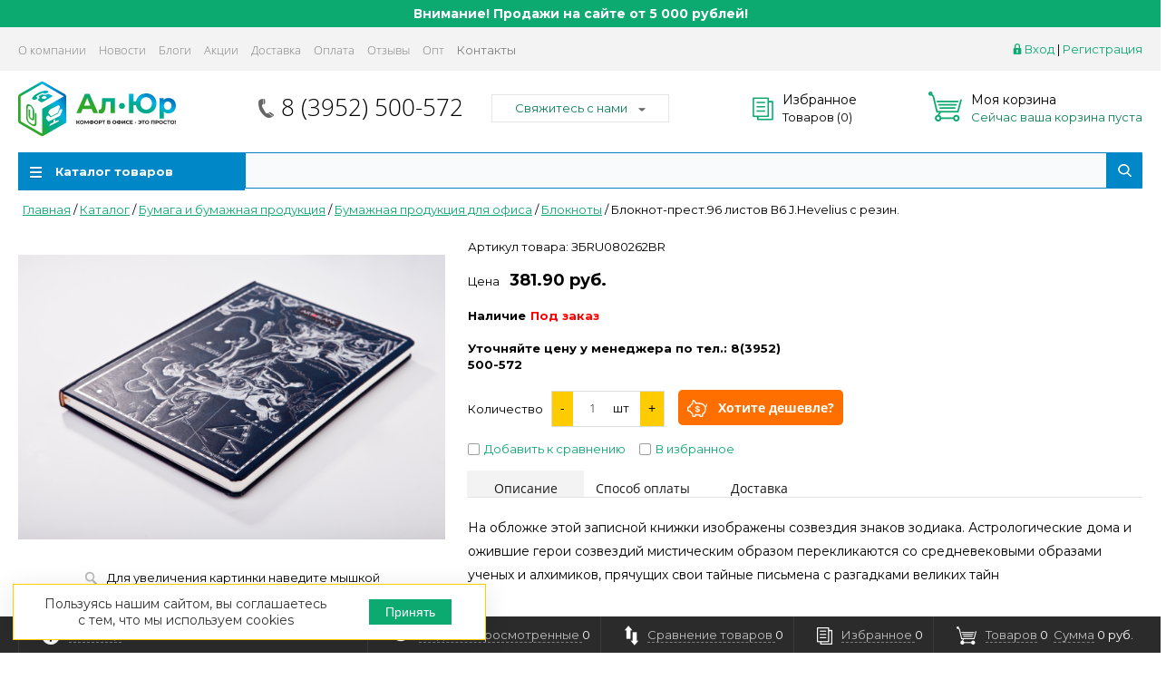

--- FILE ---
content_type: text/html; charset=UTF-8
request_url: https://irkformat.ru/catalog/bumaga_i_bumazhnaya_produktsiya/bumazhnaya_produktsiya_dlya_ofisa/bloknoty/bloknot_prest_96_listov_v6_j_hevelius_s_rezin/
body_size: 39537
content:
<!DOCTYPE html>
<html>
<head>
    <title>Блокнот-прест.96 листов В6 J.Hevelius с резин. купить в Иркутске</title>

<link rel="preconnect" href="https://fonts.googleapis.com">
<link rel="preconnect" href="https://fonts.gstatic.com" crossorigin>
<link href="https://fonts.googleapis.com/css2?family=Montserrat:wght@400;500;700;900&display=swap" rel="stylesheet">


<meta name="yandex-verification" content="3e32b13cc91548d4" />
<meta name="yandex-verification" content="ffd76cfddd37b82e" />
<meta name="yandex-verification" content="a5c2f1e5d414024c" />
<meta name="google-site-verification" content="V0qr1GoOK2ShrfqgMlqhes1-Ub2Nm6EtAMITnssIYWM" />
<script async="async" src="https://w.uptolike.com/widgets/v1/zp.js?pid=2033489" type="text/javascript"></script>
<meta name="google-site-verification" content="bU8CJ8OX_4bTiCbF5KvTf0xK-Xz1TrWACUBcrVl9ES8" />
<script>(function(a,b,c,d){var e=a.getElementsByTagName(b)[0],f=a.createElement(b);f.async=!0,f.src="https://image.sendsay.ru/app/js/sdk/sdk.min.js",f.id="sendsay-sdk-script",f.dataset.accountId=c,f.dataset.siteId=d,e.parentNode.insertBefore(f,e)})(document,"script","x_1710386243396974","pl46433");</script>
<link rel="icon" type="image/x-icon" href="/bitrix/templates/prooff/favicon.ico" />
<!--<link rel="shortcut icon" href="/favicon.ico">-->
<link rel="shortcut icon" href="favicon.ico">
<meta http-equiv="Content-Type" content="text/html; charset=UTF-8" />
<meta name="robots" content="index, follow" />
<meta name="keywords" content="Блокнот-прест.96 листов В6 J.Hevelius с резин." />
<meta name="description" content="Блокнот-прест.96 листов В6 J.Hevelius с резин. в интернет-магазине канцелярии Иркформат" />
<link rel="canonical" href="http://irkformat.ru/catalog/bumaga_i_bumazhnaya_produktsiya/bumazhnaya_produktsiya_dlya_ofisa/bloknoty/bloknot_prest_96_listov_v6_j_hevelius_s_rezin/" />
<script data-skip-moving="true">(function(w, d) {var v = w.frameCacheVars = {"CACHE_MODE":"HTMLCACHE","storageBlocks":["inheadauthform","composite_sorter"],"dynamicBlocks":{"inheadauthform":"9d51a15d8d00","inheadfavorite":"40364776cfbc","basketinfo":"3de8b43c0bf9","GLdrzS":"d41d8cd98f00","composite_sorter":"198f22b8e914","es4Hjc":"d41d8cd98f00","1EgAeq":"d41d8cd98f00","9J9wbd":"d41d8cd98f00","rs_easycart":"d41d8cd98f00","Xd812J":"d41d8cd98f00"},"AUTO_UPDATE":true,"AUTO_UPDATE_TTL":120,"version":2};var inv = false;if (v.AUTO_UPDATE === false){if (v.AUTO_UPDATE_TTL && v.AUTO_UPDATE_TTL > 0){var lm = Date.parse(d.lastModified);if (!isNaN(lm)){var td = new Date().getTime();if ((lm + v.AUTO_UPDATE_TTL * 1000) >= td){w.frameRequestStart = false;w.preventAutoUpdate = true;return;}inv = true;}}else{w.frameRequestStart = false;w.preventAutoUpdate = true;return;}}var r = w.XMLHttpRequest ? new XMLHttpRequest() : (w.ActiveXObject ? new w.ActiveXObject("Microsoft.XMLHTTP") : null);if (!r) { return; }w.frameRequestStart = true;var m = v.CACHE_MODE; var l = w.location; var x = new Date().getTime();var q = "?bxrand=" + x + (l.search.length > 0 ? "&" + l.search.substring(1) : "");var u = l.protocol + "//" + l.host + l.pathname + q;r.open("GET", u, true);r.setRequestHeader("BX-ACTION-TYPE", "get_dynamic");r.setRequestHeader("X-Bitrix-Composite", "get_dynamic");r.setRequestHeader("BX-CACHE-MODE", m);r.setRequestHeader("BX-CACHE-BLOCKS", v.dynamicBlocks ? JSON.stringify(v.dynamicBlocks) : "");if (inv){r.setRequestHeader("BX-INVALIDATE-CACHE", "Y");}try { r.setRequestHeader("BX-REF", d.referrer || "");} catch(e) {}if (m === "APPCACHE"){r.setRequestHeader("BX-APPCACHE-PARAMS", JSON.stringify(v.PARAMS));r.setRequestHeader("BX-APPCACHE-URL", v.PAGE_URL ? v.PAGE_URL : "");}r.onreadystatechange = function() {if (r.readyState != 4) { return; }var a = r.getResponseHeader("BX-RAND");var b = w.BX && w.BX.frameCache ? w.BX.frameCache : false;if (a != x || !((r.status >= 200 && r.status < 300) || r.status === 304 || r.status === 1223 || r.status === 0)){var f = {error:true, reason:a!=x?"bad_rand":"bad_status", url:u, xhr:r, status:r.status};if (w.BX && w.BX.ready && b){BX.ready(function() {setTimeout(function(){BX.onCustomEvent("onFrameDataRequestFail", [f]);}, 0);});}w.frameRequestFail = f;return;}if (b){b.onFrameDataReceived(r.responseText);if (!w.frameUpdateInvoked){b.update(false);}w.frameUpdateInvoked = true;}else{w.frameDataString = r.responseText;}};r.send();var p = w.performance;if (p && p.addEventListener && p.getEntries && p.setResourceTimingBufferSize){var e = 'resourcetimingbufferfull';var h = function() {if (w.BX && w.BX.frameCache && w.BX.frameCache.frameDataInserted){p.removeEventListener(e, h);}else {p.setResourceTimingBufferSize(p.getEntries().length + 50);}};p.addEventListener(e, h);}})(window, document);</script>


<link href="/bitrix/js/ui/design-tokens/dist/ui.design-tokens.css?176647079726358" type="text/css"  rel="stylesheet" />
<link href="/bitrix/js/ui/fonts/opensans/ui.font.opensans.css?16659747842555" type="text/css"  rel="stylesheet" />
<link href="/bitrix/js/main/popup/dist/main.popup.bundle.css?176647089731694" type="text/css"  rel="stylesheet" />
<link href="/bitrix/templates/prooff/components/bitrix/catalog/gopro/style.css?16623784071469" type="text/css"  rel="stylesheet" />
<link href="/bitrix/templates/prooff/components/bitrix/catalog.element/gopro/style.css?166237840721237" type="text/css"  rel="stylesheet" />
<link href="/bitrix/templates/prooff/components/redsign/catalog.sorter/gopro/style.css?16623784075159" type="text/css"  rel="stylesheet" />
<link href="/bitrix/components/bitrix/system.show_message/templates/.default/style.css?166237846264" type="text/css"  rel="stylesheet" />
<link href="/bitrix/templates/prooff/components/bitrix/catalog.section/gopro/style.css?174918895219884" type="text/css"  rel="stylesheet" />
<link href="/bitrix/templates/prooff/css/media.css?16623784076875" type="text/css"  data-template-style="true"  rel="stylesheet" />
<link href="/bitrix/templates/prooff/js/jscrollpane/jquery.jscrollpane.css?16623784071682" type="text/css"  data-template-style="true"  rel="stylesheet" />
<link href="/bitrix/templates/prooff/js/fancybox/jquery.fancybox.css?16623784074245" type="text/css"  data-template-style="true"  rel="stylesheet" />
<link href="/bitrix/templates/prooff/css/offers.css?16623784072635" type="text/css"  data-template-style="true"  rel="stylesheet" />
<link href="/bitrix/templates/prooff/js/popup/style.css?16623784075596" type="text/css"  data-template-style="true"  rel="stylesheet" />
<link href="/bitrix/templates/prooff/js/glass/style.css?1662378407298" type="text/css"  data-template-style="true"  rel="stylesheet" />
<link href="/bitrix/templates/prooff/css/custom.css?17204509114559" type="text/css"  data-template-style="true"  rel="stylesheet" />
<link href="/bitrix/templates/prooff/css/additional.css?17159969554377" type="text/css"  data-template-style="true"  rel="stylesheet" />
<link href="/bitrix/templates/prooff/components/bitrix/system.auth.form/inheader/style.css?1662378407450" type="text/css"  data-template-style="true"  rel="stylesheet" />
<link href="/bitrix/templates/prooff/components/bitrix/menu/tpanel/style.css?1662378407187" type="text/css"  data-template-style="true"  rel="stylesheet" />
<link href="/bitrix/templates/prooff/components/redsign/favorite.list/inheader/style.css?1662378407429" type="text/css"  data-template-style="true"  rel="stylesheet" />
<link href="/bitrix/templates/prooff/components/bitrix/sale.basket.basket.small/inheader/style.css?1662378407549" type="text/css"  data-template-style="true"  rel="stylesheet" />
<link href="/bitrix/templates/prooff/components/bitrix/menu/catalog/style.css?17385523116615" type="text/css"  data-template-style="true"  rel="stylesheet" />
<link href="/bitrix/components/arturgolubev/search.title/templates/.default/style.css?176179640616585" type="text/css"  data-template-style="true"  rel="stylesheet" />
<link href="/bitrix/templates/prooff/components/bitrix/breadcrumb/gopro/style.css?1662378407235" type="text/css"  data-template-style="true"  rel="stylesheet" />
<link href="/bitrix/templates/prooff/components/bitrix/menu/infootercatalog/style.css?16623784071291" type="text/css"  data-template-style="true"  rel="stylesheet" />
<link href="/bitrix/templates/prooff/components/bitrix/menu/infooter/style.css?1662378407277" type="text/css"  data-template-style="true"  rel="stylesheet" />
<link href="/bitrix/templates/prooff/components/redsign/easycart/gopro/style.css?166237840717302" type="text/css"  data-template-style="true"  rel="stylesheet" />
<link href="/bitrix/components/niges/cookiesaccept/templates/.default/style.css?16962317392729" type="text/css"  data-template-style="true"  rel="stylesheet" />
<link href="/bitrix/templates/prooff/styles.css?174055066812033" type="text/css"  data-template-style="true"  rel="stylesheet" />
<link href="/bitrix/templates/prooff/template_styles.css?174918914443986" type="text/css"  data-template-style="true"  rel="stylesheet" />
<script>if(!window.BX)window.BX={};if(!window.BX.message)window.BX.message=function(mess){if(typeof mess==='object'){for(let i in mess) {BX.message[i]=mess[i];} return true;}};</script>
<script>(window.BX||top.BX).message({"JS_CORE_LOADING":"Загрузка...","JS_CORE_NO_DATA":"- Нет данных -","JS_CORE_WINDOW_CLOSE":"Закрыть","JS_CORE_WINDOW_EXPAND":"Развернуть","JS_CORE_WINDOW_NARROW":"Свернуть в окно","JS_CORE_WINDOW_SAVE":"Сохранить","JS_CORE_WINDOW_CANCEL":"Отменить","JS_CORE_WINDOW_CONTINUE":"Продолжить","JS_CORE_H":"ч","JS_CORE_M":"м","JS_CORE_S":"с","JSADM_AI_HIDE_EXTRA":"Скрыть лишние","JSADM_AI_ALL_NOTIF":"Показать все","JSADM_AUTH_REQ":"Требуется авторизация!","JS_CORE_WINDOW_AUTH":"Войти","JS_CORE_IMAGE_FULL":"Полный размер"});</script>

<script src="/bitrix/js/main/core/core.js?1766470967511455"></script>

<script>BX.Runtime.registerExtension({"name":"main.core","namespace":"BX","loaded":true});</script>
<script>BX.setJSList(["\/bitrix\/js\/main\/core\/core_ajax.js","\/bitrix\/js\/main\/core\/core_promise.js","\/bitrix\/js\/main\/polyfill\/promise\/js\/promise.js","\/bitrix\/js\/main\/loadext\/loadext.js","\/bitrix\/js\/main\/loadext\/extension.js","\/bitrix\/js\/main\/polyfill\/promise\/js\/promise.js","\/bitrix\/js\/main\/polyfill\/find\/js\/find.js","\/bitrix\/js\/main\/polyfill\/includes\/js\/includes.js","\/bitrix\/js\/main\/polyfill\/matches\/js\/matches.js","\/bitrix\/js\/ui\/polyfill\/closest\/js\/closest.js","\/bitrix\/js\/main\/polyfill\/fill\/main.polyfill.fill.js","\/bitrix\/js\/main\/polyfill\/find\/js\/find.js","\/bitrix\/js\/main\/polyfill\/matches\/js\/matches.js","\/bitrix\/js\/main\/polyfill\/core\/dist\/polyfill.bundle.js","\/bitrix\/js\/main\/core\/core.js","\/bitrix\/js\/main\/polyfill\/intersectionobserver\/js\/intersectionobserver.js","\/bitrix\/js\/main\/lazyload\/dist\/lazyload.bundle.js","\/bitrix\/js\/main\/polyfill\/core\/dist\/polyfill.bundle.js","\/bitrix\/js\/main\/parambag\/dist\/parambag.bundle.js"]);
</script>
<script>BX.Runtime.registerExtension({"name":"ui.dexie","namespace":"BX.DexieExport","loaded":true});</script>
<script>BX.Runtime.registerExtension({"name":"ls","namespace":"window","loaded":true});</script>
<script>BX.Runtime.registerExtension({"name":"fx","namespace":"window","loaded":true});</script>
<script>BX.Runtime.registerExtension({"name":"fc","namespace":"window","loaded":true});</script>
<script>BX.Runtime.registerExtension({"name":"pull.protobuf","namespace":"BX","loaded":true});</script>
<script>BX.Runtime.registerExtension({"name":"rest.client","namespace":"window","loaded":true});</script>
<script>(window.BX||top.BX).message({"pull_server_enabled":"Y","pull_config_timestamp":1766470915,"shared_worker_allowed":"Y","pull_guest_mode":"N","pull_guest_user_id":0,"pull_worker_mtime":1766470744});(window.BX||top.BX).message({"PULL_OLD_REVISION":"Для продолжения корректной работы с сайтом необходимо перезагрузить страницу."});</script>
<script>BX.Runtime.registerExtension({"name":"pull.client","namespace":"BX","loaded":true});</script>
<script>BX.Runtime.registerExtension({"name":"pull","namespace":"window","loaded":true});</script>
<script>BX.Runtime.registerExtension({"name":"ui.design-tokens","namespace":"window","loaded":true});</script>
<script>BX.Runtime.registerExtension({"name":"ui.fonts.opensans","namespace":"window","loaded":true});</script>
<script>BX.Runtime.registerExtension({"name":"main.popup","namespace":"BX.Main","loaded":true});</script>
<script>BX.Runtime.registerExtension({"name":"popup","namespace":"window","loaded":true});</script>
<script>(window.BX||top.BX).message({"LANGUAGE_ID":"ru","FORMAT_DATE":"DD.MM.YYYY","FORMAT_DATETIME":"DD.MM.YYYY HH:MI:SS","COOKIE_PREFIX":"BITRIX_SM","SERVER_TZ_OFFSET":"28800","UTF_MODE":"Y","SITE_ID":"s1","SITE_DIR":"\/"});</script>


<script src="/bitrix/js/ui/dexie/dist/dexie.bundle.js?1766470927218847"></script>
<script src="/bitrix/js/main/core/core_ls.js?17664708834201"></script>
<script src="/bitrix/js/main/core/core_fx.js?166237844916888"></script>
<script src="/bitrix/js/main/core/core_frame_cache.js?176647092816945"></script>
<script src="/bitrix/js/pull/protobuf/protobuf.js?1662379532274055"></script>
<script src="/bitrix/js/pull/protobuf/model.js?166237953270928"></script>
<script src="/bitrix/js/rest/client/rest.client.js?166237972417414"></script>
<script src="/bitrix/js/pull/client/pull.client.js?176647074583861"></script>
<script src="/bitrix/js/redsign/devfunc/tools.js?16623784461726"></script>
<script src="/bitrix/js/main/popup/dist/main.popup.bundle.js?1766471001119952"></script>
<script src="/bitrix/js/arturgolubev.ecommerce/script_v2.js?1662378454897"></script>
<script>
					(function () {
						"use strict";

						var counter = function ()
						{
							var cookie = (function (name) {
								var parts = ("; " + document.cookie).split("; " + name + "=");
								if (parts.length == 2) {
									try {return JSON.parse(decodeURIComponent(parts.pop().split(";").shift()));}
									catch (e) {}
								}
							})("BITRIX_CONVERSION_CONTEXT_s1");

							if (cookie && cookie.EXPIRE >= BX.message("SERVER_TIME"))
								return;

							var request = new XMLHttpRequest();
							request.open("POST", "/bitrix/tools/conversion/ajax_counter.php", true);
							request.setRequestHeader("Content-type", "application/x-www-form-urlencoded");
							request.send(
								"SITE_ID="+encodeURIComponent("s1")+
								"&sessid="+encodeURIComponent(BX.bitrix_sessid())+
								"&HTTP_REFERER="+encodeURIComponent(document.referrer)
							);
						};

						if (window.frameRequestStart === true)
							BX.addCustomEvent("onFrameDataReceived", counter);
						else
							BX.ready(counter);
					})();
				</script>
<script>var RSDevFunc_BasketEndWord_end1 = '';var RSDevFunc_BasketEndWord_end2 = '';var RSDevFunc_BasketEndWord_end3 = '';</script>
<meta http-equiv="X-UA-Compatible" content="IE=edge" />
<meta name="viewport" content="width=device-width, initial-scale=1.0">
<script type="text/javascript" src="//yandex.st/share/share.js" charset="utf-8"></script>
<script type="text/javascript">
		if (window == window.top) {
			document.addEventListener("DOMContentLoaded", function() {
			    var div = document.createElement("div");
			    div.innerHTML = ' <div id="nca-cookiesaccept-line" class="nca-cookiesaccept-line style-1 " > <div id="nca-nca-position-left"id="nca-bar" class="nca-bar nca-style- nca-animation-none nca-position-left "> <div class="nca-cookiesaccept-line-text">Пользуясь нашим сайтом, вы соглашаетесь с тем, что мы используем cookies</div> <div><button type="button" id="nca-cookiesaccept-line-accept-btn" onclick="ncaCookieAcceptBtn()" >Принять</button></div> </div> </div> ';
				document.body.appendChild(div);
			});
		}

		function ncaCookieAcceptBtn(){ 
			var alertWindow = document.getElementById("nca-cookiesaccept-line");
			alertWindow.remove();

			var cookie_string = "NCA_COOKIE_ACCEPT_1" + "=" + escape("Y"); 
			var expires = new Date((new Date).getTime() + (1000 * 60 * 60 * 24 * 730)); 
			cookie_string += "; expires=" + expires.toUTCString(); 
			cookie_string += "; path=" + escape ("/"); 
			document.cookie = cookie_string; 
			
		}

		function ncaCookieAcceptCheck(){		
			var closeCookieValue = "N"; 
			var value = "; " + document.cookie;
			var parts = value.split("; " + "NCA_COOKIE_ACCEPT_1" + "=");
			if (parts.length == 2) { 
				closeCookieValue = parts.pop().split(";").shift(); 
			}
			if(closeCookieValue != "Y") { 
				/*document.head.insertAdjacentHTML("beforeend", "<style>#nca-cookiesaccept-line {display:flex}</style>")*/
			} else { 
				document.head.insertAdjacentHTML("beforeend", "<style>#nca-cookiesaccept-line {display:none}</style>")
			}
		}

		ncaCookieAcceptCheck();

	</script>
 <style> .nca-cookiesaccept-line { box-sizing: border-box !important; margin: 0 !important; border: none !important; width: 100% !important; min-height: 10px !important; max-height: 250px !important; display: block; clear: both !important; padding: 12px !important; /* position: absolute; */ position: fixed; bottom: 0px !important; opacity: 1; transform: translateY(0%); z-index: 99999; } .nca-cookiesaccept-line > div { display: flex; align-items: center; } .nca-cookiesaccept-line > div > div { padding-left: 5%; padding-right: 5%; } .nca-cookiesaccept-line a { color: inherit; text-decoration:underline; } @media screen and (max-width:767px) { .nca-cookiesaccept-line > div > div { padding-left: 1%; padding-right: 1%; } } </style> <span id="nca-new-styles"></span> <span id="fit_new_css"></span> 
<meta property="og:type" content="website">
<meta property="twitter:card" content="summary">
<meta property="og:site_name" content="Канцтовары Иркутск от ГК «Формат» (ООО ПК «АЛ-ЮР»)">
<meta property="og:url" content="http://irkformat.ru/catalog/bumaga_i_bumazhnaya_produktsiya/bumazhnaya_produktsiya_dlya_ofisa/bloknoty/bloknot_prest_96_listov_v6_j_hevelius_s_rezin/">
<meta property="og:title" content="Блокнот-прест.96 листов В6 J.Hevelius с резин. купить в Иркутске">
<meta property="og:description" content="Блокнот-прест.96 листов В6 J.Hevelius с резин. в интернет-магазине канцелярии Иркформат">
<!-- Top.Mail.Ru counter --><script type="text/javascript"> var _tmr = window._tmr || (window._tmr = []); _tmr.push({id: "3538726", type: "pageView", start: (new Date()).getTime()}); (function (d, w, id) { if (d.getElementById(id)) return; var ts = d.createElement("script"); ts.type = "text/javascript"; ts.async = true; ts.id = id; ts.src = "https://top-fwz1.mail.ru/js/code.js"; var f = function () {var s = d.getElementsByTagName("script")[0]; s.parentNode.insertBefore(ts, s);}; if (w.opera == "[object Opera]") { d.addEventListener("DOMContentLoaded", f, false); } else { f(); } })(document, window, "tmr-code");</script><noscript><div><img src="https://top-fwz1.mail.ru/counter?id=3538726;js=na" style="position:absolute;left:-9999px;" alt="Top.Mail.Ru" /></div></noscript><!-- /Top.Mail.Ru counter -->



<script src="/bitrix/templates/prooff/js/jquery-1.11.0.min.js?166237840796381"></script>
<script src="/bitrix/templates/prooff/js/jquery.mousewheel.min.js?16623784072737"></script>
<script src="/bitrix/templates/prooff/js/jquery.cookie.js?16623784073121"></script>
<script src="/bitrix/templates/prooff/js/jscrollpane/jquery.jscrollpane.min.js?166237840714107"></script>
<script src="/bitrix/templates/prooff/js/jscrollpane/script.js?16623784077176"></script>
<script src="/bitrix/templates/prooff/js/jssor/jssor.core.js?16623784077025"></script>
<script src="/bitrix/templates/prooff/js/jssor/jssor.utils.js?166237840789616"></script>
<script src="/bitrix/templates/prooff/js/jssor/jssor.slider.min.js?166237840759439"></script>
<script src="/bitrix/templates/prooff/js/mmit_modal.js?17491904317358"></script>
<script src="/bitrix/templates/prooff/js/fancybox/jquery.fancybox.pack.js?166237840723135"></script>
<script src="/bitrix/templates/prooff/js/scrollto/jquery.scrollTo.min.js?16623784072910"></script>
<script src="/bitrix/templates/prooff/js/script.js?171219682222429"></script>
<script src="/bitrix/templates/prooff/js/offers.js?166237840713122"></script>
<script src="/bitrix/templates/prooff/js/popup/script.js?16623784074442"></script>
<script src="/bitrix/templates/prooff/js/glass/script.js?16623784073907"></script>
<script src="/bitrix/templates/prooff/components/bitrix/menu/catalog/script.js?16623784073670"></script>
<script src="/bitrix/templates/prooff/js/jquery.maskedinput.min.js?16623784074274"></script>
<script src="/bitrix/templates/prooff/js/timer.js?16623784077693"></script>
<script src="/bitrix/components/arturgolubev/search.title/script.js?17617964069674"></script>
<script src="/bitrix/components/arturgolubev/search.title/templates/.default/script.js?176179641614179"></script>
<script src="/bitrix/templates/prooff/components/redsign/easycart/gopro/script.js?166237840714632"></script>
<script src="/bitrix/templates/prooff/components/bitrix/catalog.element/gopro/script.js?174237902412090"></script>
<script src="/bitrix/templates/prooff/components/redsign/catalog.sorter/gopro/script.js?16623784074137"></script>
<script src="/bitrix/templates/prooff/components/bitrix/catalog.section/gopro/script.js?16623784071333"></script>

<script type="text/javascript">
	// some JS params
	var BX_COOKIE_PREFIX = 'BITRIX_SM_',
		SITE_ID = 's1',
		SITE_DIR = '/',
		SITE_TEMPLATE_PATH = '/bitrix/templates/prooff',
		SITE_CATALOG_PATH = 'catalog',
		RSGoPro_Adaptive = true,
		RSGoPro_FancyCloseDelay = 1000,
		RSGoPro_FancyReloadPageAfterClose = false,
		RSGoPro_OFFERS = {},
		RSGoPro_FAVORITE = {},
		RSGoPro_COMPARE = {},
		RSGoPro_INBASKET = {},
		RSGoPro_STOCK = {},
		RSGoPro_PHONETABLET = "N";
	// messages
	BX.message({
		"RSGOPRO_JS_TO_MACH_CLICK_LIKES":"Вы слишком много кликаете, отдохните немного",
		"RSGOPRO_JS_COMPARE":"Добавить к сравнению",
		"RSGOPRO_JS_COMPARE_IN":"Убрать из сравнения"
	});
</script>
<meta name="yandex-verification" content="ffd76cfddd37b82e" />

<meta name="google-site-verification" content="bU8CJ8OX_4bTiCbF5KvTf0xK-Xz1TrWACUBcrVl9ES8" />

<meta name="mailru-domain" content="2cnZtc1SG9qxAS9n" />




<!-- Yandex.Metrika counter --> 
<script type="text/javascript" > 
   (function(m,e,t,r,i,k,a){m[i]=m[i]||function(){(m[i].a=m[i].a||[]).push(arguments)}; 
   m[i].l=1*new Date(); 
   for (var j = 0; j < document.scripts.length; j++) {if (document.scripts[j].src === r) { return; }} 
   k=e.createElement(t),a=e.getElementsByTagName(t)[0],k.async=1,k.src=r,a.parentNode.insertBefore(k,a)}) 
   (window, document, "script", "https://mc.yandex.ru/metrika/tag.js", "ym"); 


   ym(7546564, "init", {
        clickmap:true,
        trackLinks:true,
        accurateTrackBounce:true,
        ecommerce:"dataLayer"
   });


   var yaParams = {ipaddress: "66.249.75.172"};
   ym(97208241, "init", { 
   			params:window.yaParams,
        clickmap:true, 
        trackLinks:true, 
        accurateTrackBounce:true, 
        webvisor:true, 
        ecommerce:"dataLayer" 
   }); 


</script> 
<noscript><div>
<img src="https://mc.yandex.ru/watch/97208241" style="position:absolute; left:-9999px;" alt="" />
<img src="https://mc.yandex.ru/watch/7546564" style="position:absolute; left:-9999px;" alt="" />
</div></noscript> 
<!-- /Yandex.Metrika counter -->











<!-- Global site tag (gtag.js) - Google Ads: 740165862 -->
<script async src="https://www.googletagmanager.com/gtag/js?id=AW-740165862"></script>
<script>
  window.dataLayer = window.dataLayer || [];
  function gtag(){dataLayer.push(arguments);}
  gtag('js', new Date());

  gtag('config', 'AW-740165862');
</script>
    <script src="https://image.sendsay.ru/app/js/forms/forms.min.js"></script>





</head><body class="prop_option_line_through adaptive"><div id="panel"></div><div class="body"><!-- body -->		<div class="header-warning">
			Внимание! Продажи на сайте от 5 000 рублей!		</div>
		<div class="tline"></div><div id="tpanel" class="tpanel"><div class="centering"><div class="centeringin clearfix"><div class="authandlocation nowrap"><div class="authinhead" id="inheadauthform"><div class="authinheadinner logged"><i class="icon pngicons"></i><a href="/auth/">Вход</a> | <a href="/auth/?register=yes">Регистрация</a></div></div></div><div class="tpanel_menu clearfix mobile_hide"><a href="/about/">О компании</a><a href="/news/">Новости</a><a href="/blogs/">Блоги</a><a href="/action/">Акции</a><a href="/delivery/">Доставка</a><a href="/payment/">Оплата</a><a href="/reviews/">Отзывы</a><a href="/opt/">Опт</a><a href="/contacts/">Контакты</a></div></div></div></div><div id="header" class="header"><div class="centering"><div class="centeringin clearfix"><div class="logo column1"><div class="column1inner"><a href="/">


<img src="/bitrix/templates/prooff/img/new-logo.svg" alt="Канцтовары Иркутск от ГК «Формат» (ООО ПК «АЛ-ЮР»)">




<!--<svg width="237px" height="60px" viewBox="0 0 237 60" version="1.1" xmlns="http://www.w3.org/2000/svg" xmlns:xlink="http://www.w3.org/1999/xlink">
    <g stroke="none" stroke-width="1" fill="none" fill-rule="evenodd">
        <g transform="translate(-89.000000, -277.000000)">
            <g id="Group-2" transform="translate(89.000000, 277.000000)">
                <path d="M143.046,33.388 C143.598285,33.388 144.046,33.8357153 144.046,34.388 L144.046,57.611 C144.046,58.1632847 143.598285,58.611 143.046,58.611 L139.865,58.611 C139.352164,58.611011 138.929493,58.2249716 138.871728,57.7276329 L138.865012,57.611 L138.865246,37.8333333 C138.865263,37.3204975 138.479228,36.8978216 137.98189,36.8400506 L137.865258,36.8333333 L129.48745,36.8333333 C128.959118,36.8333333 128.521943,37.2443258 128.489355,37.7716526 L127.491997,53.9105415 L127.463436,54.2294933 L127.424705,54.53875 C127.23367,55.8573105 126.741202,56.8961814 125.952602,57.6742814 C125.111554,58.5041305 124.10595,58.9397761 122.889532,58.994174 L122.625627,59 L122.053808,58.9941695 C121.297277,58.9786239 120.564327,58.9320004 119.854918,58.8544075 L119.327275,58.7904076 C119.206431,58.7723578 119.117,58.668577 119.117,58.5463921 L119.117,56.1568137 C119.117,55.7511635 119.420549,55.4164109 119.812891,55.3673108 L119.912814,55.3611111 L120.140818,55.3523058 L120.37043,55.3245205 C120.895549,55.2417204 121.34624,55.0334293 121.723987,54.7056023 L121.881417,54.5578039 L122.026396,54.3999783 C122.394829,53.9686967 122.617546,53.4550805 122.687532,52.8824725 L122.706604,52.6650249 L123.791335,34.3289449 C123.822596,33.8005212 124.260242,33.388 124.78959,33.388 L143.046,33.388 Z M199.292808,32.9999529 L199.652724,33.0034449 L200.002358,33.0140983 C202.183655,33.104812 203.737436,33.6363291 204.688368,34.5632948 C205.681591,35.5314869 206.227864,37.1391937 206.277638,39.4291605 L206.281374,39.7777778 L206.281374,52.2222222 L206.277844,52.562858 L206.266995,52.9014457 C206.174659,55.0136431 205.634151,56.5147576 204.688368,57.4367052 C203.687399,58.4124472 202.018134,58.9498161 199.646149,58.9966518 L199.30251,59 L191.323646,59 L190.973431,58.9965551 L190.623798,58.9859017 C188.442501,58.895188 186.888719,58.3636709 185.937788,57.4367052 C184.944564,56.4685131 184.398292,54.8608063 184.348518,52.5708395 L184.344782,52.2222222 L184.344782,48.5277778 C184.344782,47.975493 183.897067,47.5277778 183.344782,47.5277778 L179.754293,47.5277778 C179.202019,47.5278042 178.754308,47.9755034 178.754267,48.5277778 L178.754026,57.611 C178.753985,58.1632744 178.306274,58.6109735 177.754,58.611 L174.573,58.611 C174.020715,58.611 173.573,58.1632847 173.573,57.611 L173.573,34.388 C173.573,33.8357153 174.020715,33.388 174.573,33.388 L177.754,33.388 C178.306274,33.3880274 178.753985,33.835726 178.754027,34.388 L178.754266,43.0833333 C178.754308,43.6356074 179.202019,44.0833059 179.754293,44.0833333 L183.344782,44.0833333 C183.897067,44.0833333 184.344782,43.6356181 184.344782,43.0833333 L184.344782,39.7777778 L184.348312,39.437142 L184.359161,39.0985543 C184.451497,36.9863569 184.992004,35.4852424 185.937788,34.5632948 C186.938757,33.5875528 188.608022,33.0501411 190.980007,33.0033014 L191.323646,32.9999529 L199.292808,32.9999529 Z M104.18158,33.388 C104.594169,33.388 104.964402,33.6413947 105.113759,34.0260014 L114.132087,57.2490014 C114.332013,57.7638295 114.076735,58.3432524 113.561907,58.5431787 C113.44648,58.5880029 113.323733,58.611 113.199908,58.611 L109.736725,58.611 C109.318041,58.611 108.943682,58.3501746 108.798644,57.9574157 L107.486281,54.4035843 C107.341242,54.0108254 106.966883,53.75 106.548199,53.75 L96.5745391,53.75 C96.1559124,53.75 95.7815911,54.010756 95.6365116,54.4034394 L94.3234176,57.9575606 C94.178338,58.350244 93.8040168,58.611 93.38539,58.611 L89.9220918,58.611 C89.369807,58.611 88.9220918,58.1632847 88.9220918,57.611 C88.9220918,57.4871755 88.9450889,57.364428 88.9899131,57.2490014 L98.008241,34.0260014 C98.1575977,33.6413947 98.5278306,33.388 98.9404197,33.388 L104.18158,33.388 Z M230.011435,33.3888418 L230.371351,33.3923337 L230.720984,33.4029872 C232.902281,33.4937009 234.456063,34.025218 235.406994,34.9521837 C236.400218,35.9203758 236.94649,37.5280826 236.996264,39.8180494 L237,40.1666667 L237,44.0555556 L236.99647,44.3961913 L236.985621,44.7347791 C236.893285,46.8469764 236.352778,48.3480909 235.406994,49.2700385 C234.406025,50.2457805 232.73676,50.7831494 230.364775,50.8299851 L230.021136,50.8333333 L220.446499,50.8333333 C219.89424,50.8333975 219.446535,51.2810737 219.446435,51.8333333 L219.446064,57.611 C219.445965,58.1632597 218.99826,58.6109358 218.446,58.611 L215.265,58.611 C214.712715,58.611 214.265,58.1632847 214.265,57.611 L214.265,34.388 C214.264947,33.8357153 214.712662,33.388 215.264947,33.388 C215.264964,33.388 215.264982,33.388 215.265,33.3880535 L230.011435,33.3888418 L230.011435,33.3888418 Z M198.100396,36.4444444 L192.52576,36.4444444 C190.868905,36.4444444 189.52576,37.7875902 189.52576,39.4444444 L189.52576,52.5555556 C189.52576,54.2124098 190.868905,55.5555556 192.52576,55.5555556 L198.100396,55.5555556 C199.757251,55.5555556 201.100396,54.2124098 201.100396,52.5555556 L201.100396,39.4444444 C201.100396,37.7875902 199.757251,36.4444444 198.100396,36.4444444 Z M101.231727,39.6114698 C100.944012,39.7119475 100.717819,39.9381408 100.617341,40.2258555 L97.4257954,49.3647443 C97.2437071,49.8861485 97.5187769,50.4564418 98.040181,50.6385302 C98.1461635,50.6755421 98.2576217,50.6944444 98.3698811,50.6944444 L104.752972,50.6944444 C105.305257,50.6944444 105.752972,50.2467292 105.752972,49.6944444 C105.752972,49.582185 105.73407,49.4707269 105.697058,49.3647443 L102.505512,40.2258555 C102.323424,39.7044513 101.753131,39.4293815 101.231727,39.6114698 Z M164.988,44.277 C165.540285,44.277 165.988,44.7247153 165.988,45.277 L165.988,46.722 C165.988,47.2742847 165.540285,47.722 164.988,47.722 L152.631,47.722 C152.078715,47.722 151.631,47.2742847 151.631,46.722 L151.631,45.277 C151.631,44.7247153 152.078715,44.277 152.631,44.277 L164.988,44.277 Z M228.425363,37.8333333 L221.446499,37.8333333 C220.894215,37.8333333 220.446499,38.2810486 220.446499,38.8333333 L220.446499,45.3888889 C220.446499,45.9411736 220.894215,46.3888889 221.446499,46.3888889 L228.425363,46.3888889 L228.425363,46.3888889 C229.954646,46.3888889 230.751147,45.6745756 230.814867,44.2459491 L230.819022,44.0555556 L230.819022,40.1666667 L230.814867,39.9762731 C230.751147,38.5476466 229.954646,37.8333333 228.425363,37.8333333 Z" id="Shape" fill="#363636" fill-rule="nonzero"/>
                <path d="M80,46 L80,47.8666667 L64.3902439,60 L0,60 L6.36363197,54.4 C15.2505185,55.3900304 23.893873,56.1525472 32.2936956,56.6875502 L34.3261146,56.8132691 L34.3261146,56.8132691 L37.169745,56.9778067 L37.169745,56.9778067 L40.1662193,57.1388158 L40.1662193,57.1388158 L43.3155375,57.2962963 L43.3155375,57.2962963 L46.6176996,57.4502483 L46.6176996,57.4502483 L50.0727056,57.6006717 L50.0727056,57.6006717 L52.7642638,57.7111737 L52.7642638,57.7111737 L58.4053045,57.9262231 L58.4053045,57.9262231 L61.3547869,58.0307706 L61.3547869,58.0307706 L64.3902439,58.1333333 L80,46 Z M80,42 L80,43.8666667 L64.3526836,56 L58.9109167,55.8015888 L58.9109167,55.8015888 L52.9873395,55.5680908 L52.9873395,55.5680908 L47.5216171,55.3324194 L47.5216171,55.3324194 L45.3193242,55.230752 L45.3193242,55.230752 L41.8357156,55.0604192 L41.8357156,55.0604192 L39.2170203,54.9233546 L39.2170203,54.9233546 L36.1538905,54.7510258 L36.1538905,54.7510258 L34.5703631,54.6556232 L34.5703631,54.6556232 L33.2534257,54.5693157 L33.2534257,54.5693157 L31.3904384,54.4359792 L31.3904384,54.4359792 L29.4050843,54.2817743 L29.4050843,54.2817743 L26.7513135,54.0596719 L26.7513135,54.0596719 L23.9063448,53.8049627 L23.9063448,53.8049627 L20.240001,53.4562705 L20.240001,53.4562705 L17.6428134,53.1977235 L17.6428134,53.1977235 L13.5175945,52.7707748 L13.5175945,52.7707748 L9.86959428,52.3791166 L9.86959428,52.3791166 L3.63510221,51.6846412 L3.63510221,51.6846412 L2,51.4979796 L8.4637076,45.793646 C15.4672417,48.3232109 23.3546668,50.2246554 32.1259829,51.4979796 C32.6419426,51.572881 33.1647222,51.6464161 33.6943215,51.7185848 L35.3035789,51.930992 C35.8468178,52.0004281 36.3968765,52.0684978 36.9537549,52.1352011 L38.6448497,52.3312122 C41.4974399,52.6510656 44.5205247,52.9367605 47.7141041,53.1882968 L49.650711,53.3351196 L49.650711,53.3351196 L51.6282367,53.4737443 C51.9612342,53.4961652 52.2959367,53.5182446 52.6323441,53.5399823 L54.6712478,53.66631 L54.6712478,53.66631 L56.7510703,53.7844395 C57.1011172,53.8034446 57.4528691,53.8221081 57.806326,53.84043 L59.9475265,53.9462625 L59.9475265,53.9462625 L62.1296457,54.043897 C62.4967421,54.0594862 62.8655435,54.0747338 63.2360498,54.0896399 L64.3526836,54.1333333 L80,42 Z M11.5881355,37 C19.0929673,41.6914905 26.5043472,44.9219873 33.8222755,46.6914905 C35.1232405,47.0060689 36.5138831,47.3020055 37.9942034,47.5793005 L39.1212582,47.7837764 C39.6931929,47.8842667 40.2777385,47.9821355 40.874895,48.0773829 L42.0860225,48.2643822 C42.2906795,48.2949662 42.4967378,48.3252589 42.7041972,48.3552604 L43.9657684,48.5317738 L43.9657684,48.5317738 L45.2609688,48.7012966 L45.2609688,48.7012966 L46.5897983,48.8638287 L46.5897983,48.8638287 L47.9522568,49.0193702 L47.9522568,49.0193702 L49.3483445,49.1679211 C49.5838282,49.192097 49.8207131,49.2159817 50.0589993,49.2395751 L51.5055306,49.37764 C52.2372036,49.4449248 52.9814875,49.5095881 53.7383822,49.57163 L55.2689864,49.6922183 L55.2689864,49.6922183 L56.8332196,49.8058161 L56.8332196,49.8058161 L58.431082,49.9124232 L58.431082,49.9124232 L60.0625735,50.0120397 L60.0625735,50.0120397 L61.7276941,50.1046655 L61.7276941,50.1046655 L63.4264438,50.1903007 L63.4264438,50.1903007 L64.2884296,50.2304968 L80,38.7287263 L80,40.4982294 L64.2884296,52 L61.1057443,51.8266546 L61.1057443,51.8266546 L58.0526926,51.6490086 L58.0526926,51.6490086 L55.1292744,51.4670622 L55.1292744,51.4670622 L52.3354898,51.2808152 L52.3354898,51.2808152 L50.3252234,51.1383078 L50.3252234,51.1383078 L47.7582975,50.9445349 L47.7582975,50.9445349 L46.5234472,50.8460358 L46.5234472,50.8460358 L44.7319373,50.6962713 L44.7319373,50.6962713 L43.0133464,50.5440877 L43.0133464,50.5440877 L41.9081296,50.441288 L41.9081296,50.441288 L40.3110701,50.2850727 L40.3110701,50.2850727 L38.7869295,50.1264384 L38.7869295,50.1264384 L37.8113463,50.0193382 L37.8113463,50.0193382 L36.4087371,49.8566721 L36.4087371,49.8566721 L35.0790469,49.691587 L35.0790469,49.691587 L33.8222755,49.5240829 L33.8222755,49.5240829 L32.9601079,49.3995551 C32.8139585,49.3775729 32.6665817,49.3549769 32.5179776,49.3317671 L31.6116238,49.1851428 C31.4581101,49.1594779 31.3033689,49.1331991 31.1474004,49.1063066 L30.1968605,48.9375859 C30.0359824,48.9082382 29.8738769,48.8782767 29.710544,48.8477014 L28.715818,48.6568842 L28.715818,48.6568842 L27.6916345,48.4513361 L27.6916345,48.4513361 L26.6379935,48.2310569 L26.6379935,48.2310569 L25.5548951,47.9960468 L25.5548951,47.9960468 L23.8750149,47.615911 L23.8750149,47.615911 L22.7182729,47.3440734 L22.7182729,47.3440734 L21.5320734,47.0575048 L21.5320734,47.0575048 L20.3164166,46.7562053 L20.3164166,46.7562053 L19.0713023,46.4401747 L19.0713023,46.4401747 L17.7967305,46.1094132 L17.7967305,46.1094132 L16.4927013,45.7639207 L16.4927013,45.7639207 L15.1592147,45.4036973 L15.1592147,45.4036973 L13.1037521,44.8357414 L13.1037521,44.8357414 L11.6966219,44.4386905 L11.6966219,44.4386905 L10.2600342,44.0269086 L10.2600342,44.0269086 L8.79398907,43.6003957 L8.79398907,43.6003957 L6.53968871,42.9330057 L6.53968871,42.9330057 L5,42.4696654 L11.5881355,37 Z M19.5442838,21 C22.5545016,28.406097 27.9946197,34.309325 35.8646384,38.709684 C43.734657,43.1100429 53.2395877,45.5966776 64.3794305,46.169588 L80,34.2719102 L80,36.1023221 L64.3794305,48 C62.2750307,47.8983104 60.2368441,47.7740876 58.2648707,47.6273315 L56.5908232,47.4960222 C47.472747,46.74347 39.8262245,45.4901271 33.6512557,43.7359936 C25.7922044,41.50346 17.9084525,36.6708743 10,29.2382365 L19.5442838,21 Z M36.3766639,0 C37.3875899,10.01392 41.1790744,17.7970673 47.7511174,23.3494419 C54.3231603,28.9018166 65.0727879,31.9908299 80,32.6164818 L64.1812628,44.1176894 C54.2325266,43.6321109 41.6415751,40.1661805 34.5247755,35.031429 C27.4079759,29.8966775 22.3653497,22.167359 21,13.8186242 L36.3766639,0 Z" id="Shape" fill="#73B71D"/>
            </g>
        </g>
    </g>
</svg>-->






<!--<img src="/bitrix/templates/prooff/img/new_year_logo.gif" alt="АЛ ЮР Формат" title="Канцтовары Иркутск от ГК «Формат» (ООО ПК «АЛ-ЮР»)">-->




</a></div></div><div class="phone column1 nowrap"><div class="column1inner"><i class="icon pngicons mobile_hide"></i><a href="tel:83952500572" class="callibri_phone01">8 (3952) 500-572</a></div></div><div class="callback column1 nowrap"><div class="column1inner"><a class="fancyajax fancybox.ajax big" href="/nasvyazi/" title="Мы всегда на связи">Свяжитесь с нами<i class="icon pngicons"></i></a></div></div><div class="favorite column1 nowrap"><div class="column1inner"><div class="rsfavorite"><a id="inheadfavorite" href="/personal/favorite/"><i class="icon pngicons"></i><div class="title opensansbold">Избранное</div><div class="descr">Товаров&nbsp;(<span id="favorinfo">0</span>)</div></a></div></div></div><div class="basket column1 nowrap"><div class="column1inner"><div class="basketinhead"><a href="/personal/cart/"><i class="icon pngicons"></i><div class="title opensansbold">Моя корзина</div><div id="basketinfo" class="descr">Сейчас ваша корзина пуста</div></a></div></div></div></div></div><div class="centering"><div class="centeringin clearfix"><div class="catalogmenucolumn"><ul class="catalogmenu clearfix"><li class="parent"><a href="/catalog/" class="parent">Каталог товаров<i class="menu icon"></i></a><ul class="first clearfix lvl1"><li class="first">
                            <a href="/catalog/spetsialnaya_tsena/" class="first with-img " title="СПЕЦИАЛЬНАЯ ЦЕНА">
							                                        <img src="/bitrix/templates/prooff/img/spec_price.png" width="16px;">

							                                        <span>СПЕЦИАЛЬНАЯ ЦЕНА</span>
							    <i class="menu icon pngicons"></i>
                            </a><ul class="lvl2"><li class="sub"><a href="/catalog/spetsialnaya_tsena/aktsiya/" class="sub" title="Акция">Акция</a></li><li class="sub"><a href="/catalog/spetsialnaya_tsena/rasprodazha/" class="sub" title="Распродажа">Распродажа</a></li><li class="sub"><a href="/catalog/spetsialnaya_tsena/hit/" class="sub" title="Хит">Хит</a></li></ul></li><li class="first">
                            <a href="/catalog/bytovaya_tekhnika/" class="first" title="✅ БЫТОВАЯ ТЕХНИКА">
							                                        <span>✅ БЫТОВАЯ ТЕХНИКА</span>
							    <i class="menu icon pngicons"></i>
                            </a><ul class="lvl2"><li class="sub"><a href="/catalog/bytovaya_tekhnika/avtokholodilniki/" class="sub" title="Автохолодильники">Автохолодильники</a></li><li class="sub"><a href="/catalog/bytovaya_tekhnika/klimaticheskaya_tekhnika/" class="sub" title="Климатическая техника">Климатическая техника</a></li><li class="sub"><a href="/catalog/bytovaya_tekhnika/mikrovolnovye_pechi/" class="sub" title="Микроволновые печи">Микроволновые печи</a></li><li class="sub"><a href="/catalog/bytovaya_tekhnika/mini_plity/" class="sub" title="Мини-плиты">Мини-плиты</a></li><li class="sub"><a href="/catalog/bytovaya_tekhnika/morozilnye_kamery/" class="sub" title="Морозильные камеры">Морозильные камеры</a></li><li class="sub"><a href="/catalog/bytovaya_tekhnika/stiralnye_mashiny/" class="sub" title="Стиральные машины">Стиральные машины</a></li><li class="sub"><a href="/catalog/bytovaya_tekhnika/termopoty_i_chayniki/" class="sub" title="Термопоты и чайники">Термопоты и чайники</a></li><li class="sub"><a href="/catalog/bytovaya_tekhnika/kholodilniki/" class="sub" title="Холодильники">Холодильники</a></li></ul></li>                    <li class="first">
                        <a href="/catalog/mebel_1/" class="first" title="✅ МЕБЕЛЬ">
                                                        <span>✅ МЕБЕЛЬ</span>
                        </a>
                        </li>
                        <li class="first">
                            <a href="/catalog/tovary_v_podarok/" class="first" title="Товары в подарок❗❗❗">
							                                        <span>Товары в подарок❗❗❗</span>
							    <i class="menu icon pngicons"></i>
                            </a><ul class="lvl2"><li class="sub"><a href="/catalog/tovary_v_podarok/podarki_dlya_muzhchin/" class="sub" title="Подарки для мужчин">Подарки для мужчин<i class="menu icon pngicons"></i></a><ul class="lvl3"><li class="sub"><a href="/catalog/tovary_v_podarok/podarki_dlya_muzhchin/bumazhniki_1/" class="sub" title="Бумажники">Бумажники</a></li><li class="sub"><a href="/catalog/tovary_v_podarok/podarki_dlya_muzhchin/vizitnitsy_2/" class="sub" title="Визитницы">Визитницы</a></li><li class="sub"><a href="/catalog/tovary_v_podarok/podarki_dlya_muzhchin/ezhednevniki/" class="sub" title="Ежедневники">Ежедневники</a></li><li class="sub"><a href="/catalog/tovary_v_podarok/podarki_dlya_muzhchin/mebel/" class="sub" title="Мебель">Мебель</a></li><li class="sub"><a href="/catalog/tovary_v_podarok/podarki_dlya_muzhchin/podarochnye_derevyannye_nabory/" class="sub" title="Подарочные деревянные наборы">Подарочные деревянные наборы</a></li><li class="sub"><a href="/catalog/tovary_v_podarok/podarki_dlya_muzhchin/podarochnye_nabory_dlya_muzhchin_1/" class="sub" title="Подарочные наборы для мужчин">Подарочные наборы для мужчин</a></li><li class="sub"><a href="/catalog/tovary_v_podarok/podarki_dlya_muzhchin/podarochnye_ruchki/" class="sub" title="Подарочные ручки">Подарочные ручки</a></li><li class="sub"><a href="/catalog/tovary_v_podarok/podarki_dlya_muzhchin/portmone_1/" class="sub" title="Портмоне">Портмоне</a></li><li class="sub"><a href="/catalog/tovary_v_podarok/podarki_dlya_muzhchin/chay_i_kofe/" class="sub" title="Чай и Кофе">Чай и Кофе</a></li></ul></li><li class="sub"><a href="/catalog/tovary_v_podarok/podarki_dlya_zhenshchin/" class="sub" title="Подарки для женщин">Подарки для женщин<i class="menu icon pngicons"></i></a><ul class="lvl3"><li class="sub"><a href="/catalog/tovary_v_podarok/podarki_dlya_zhenshchin/vizitnitsy_3/" class="sub" title="Визитницы">Визитницы</a></li><li class="sub"><a href="/catalog/tovary_v_podarok/podarki_dlya_zhenshchin/ezhednevniki_1/" class="sub" title="Ежедневники">Ежедневники</a></li><li class="sub"><a href="/catalog/tovary_v_podarok/podarki_dlya_zhenshchin/mebel_2/" class="sub" title="Мебель">Мебель</a></li><li class="sub"><a href="/catalog/tovary_v_podarok/podarki_dlya_zhenshchin/podarochnye_derevyannye_nabory_1/" class="sub" title="Подарочные деревянные наборы">Подарочные деревянные наборы</a></li><li class="sub"><a href="/catalog/tovary_v_podarok/podarki_dlya_zhenshchin/podarochnye_nabory_dlya_zhenshchin_1/" class="sub" title="Подарочные наборы для женщин">Подарочные наборы для женщин</a></li><li class="sub"><a href="/catalog/tovary_v_podarok/podarki_dlya_zhenshchin/podarochnye_ruchki_1/" class="sub" title="Подарочные ручки">Подарочные ручки</a></li><li class="sub"><a href="/catalog/tovary_v_podarok/podarki_dlya_zhenshchin/portmone_2/" class="sub" title="Портмоне">Портмоне</a></li><li class="sub"><a href="/catalog/tovary_v_podarok/podarki_dlya_zhenshchin/chay_i_kofe_1/" class="sub" title="Чай и Кофе">Чай и Кофе</a></li></ul></li><!-- the end --></ul></li><li class="first">
                            <a href="/catalog/bumaga_i_bumazhnaya_produktsiya/" class="first" title="Бумага и бумажная продукция">
							                                        <span>Бумага и бумажная продукция</span>
							    <i class="menu icon pngicons"></i>
                            </a><ul class="lvl2"><li class="sub"><a href="/catalog/bumaga_i_bumazhnaya_produktsiya/bumaga_dlya_orgtekhniki/" class="sub" title="Бумага для оргтехники">Бумага для оргтехники<i class="menu icon pngicons"></i></a><ul class="lvl3"><li class="sub"><a href="/catalog/bumaga_i_bumazhnaya_produktsiya/bumaga_dlya_orgtekhniki/bumaga_dlya_printerov_i_kopirov/" class="sub" title="Бумага для принтеров и копиров">Бумага для принтеров и копиров</a></li><li class="sub"><a href="/catalog/bumaga_i_bumazhnaya_produktsiya/bumaga_dlya_orgtekhniki/bumaga_pischaya/" class="sub" title="Бумага писчая">Бумага писчая</a></li><li class="sub"><a href="/catalog/bumaga_i_bumazhnaya_produktsiya/bumaga_dlya_orgtekhniki/bumaga_dlya_polnotsvetnoy_lazernoy_pechati/" class="sub" title="Бумага для полноцветной лазерной печати">Бумага для полноцветной лазерной печати</a></li><li class="sub"><a href="/catalog/bumaga_i_bumazhnaya_produktsiya/bumaga_dlya_orgtekhniki/bumaga_tekhnicheskaya/" class="sub" title="Бумага техническая">Бумага техническая</a></li><li class="sub"><a href="/catalog/bumaga_i_bumazhnaya_produktsiya/bumaga_dlya_orgtekhniki/bumaga_samokleyushchayasya/" class="sub" title="Бумага самоклеющаяся">Бумага самоклеющаяся</a></li><li class="sub"><a href="/catalog/bumaga_i_bumazhnaya_produktsiya/bumaga_dlya_orgtekhniki/bumaga_perforirovannaya/" class="sub" title="Бумага перфорированная">Бумага перфорированная</a></li><li class="sub"><a href="/catalog/bumaga_i_bumazhnaya_produktsiya/bumaga_dlya_orgtekhniki/bumaga_diagramnaya/" class="sub" title="Бумага диаграмная">Бумага диаграмная</a></li><li class="sub"><a href="/catalog/bumaga_i_bumazhnaya_produktsiya/bumaga_dlya_orgtekhniki/rulony_dlya_shirokoformatnoy_pechati/" class="sub" title="Рулоны для широкоформатной печати">Рулоны для широкоформатной печати</a></li><li class="sub"><a href="/catalog/bumaga_i_bumazhnaya_produktsiya/bumaga_dlya_orgtekhniki/rulony_dlya_faksa/" class="sub" title="Рулоны для факса">Рулоны для факса</a></li><li class="sub"><a href="/catalog/bumaga_i_bumazhnaya_produktsiya/bumaga_dlya_orgtekhniki/rulony_dlya_printera/" class="sub" title="Рулоны для принтера">Рулоны для принтера</a></li><li class="sub"><a href="/catalog/bumaga_i_bumazhnaya_produktsiya/bumaga_dlya_orgtekhniki/rulony_dlya_kass_i_bankomatov/" class="sub" title="Рулоны для касс и банкоматов">Рулоны для касс и банкоматов</a></li><li class="sub"><a href="/catalog/bumaga_i_bumazhnaya_produktsiya/bumaga_dlya_orgtekhniki/fotobumaga/" class="sub" title="Фотобумага">Фотобумага<i class="menu icon pngicons"></i></a><ul class="lvl4"><li class="sub"><a href="/catalog/bumaga_i_bumazhnaya_produktsiya/bumaga_dlya_orgtekhniki/fotobumaga/fotobumaga_1/" class="sub" title="Фотобумага">Фотобумага</a></li><li class="sub"><a href="/catalog/bumaga_i_bumazhnaya_produktsiya/bumaga_dlya_orgtekhniki/fotobumaga/fotoramki/" class="sub" title="Фоторамки">Фоторамки</a></li></ul></li><li class="sub"><a href="/catalog/bumaga_i_bumazhnaya_produktsiya/bumaga_dlya_orgtekhniki/tsvetnaya_bumaga_dlya_printerov_i_kopirov/" class="sub" title="Цветная бумага для принтеров и копиров">Цветная бумага для принтеров и копиров</a></li></ul></li><li class="sub"><a href="/catalog/bumaga_i_bumazhnaya_produktsiya/bumaga_proizvodstvennaya/" class="sub" title="Бумага производственная">Бумага производственная<i class="menu icon pngicons"></i></a><ul class="lvl3"><li class="sub"><a href="/catalog/bumaga_i_bumazhnaya_produktsiya/bumaga_proizvodstvennaya/bumaga_obertochnaya_pergament_i_podpergament/" class="sub" title="Бумага оберточная, пергамент и подпергамент">Бумага оберточная, пергамент и подпергамент</a></li><li class="sub"><a href="/catalog/bumaga_i_bumazhnaya_produktsiya/bumaga_proizvodstvennaya/karton_rolevoy_i_listovoy/" class="sub" title="Картон ролевой и листовой">Картон ролевой и листовой</a></li><li class="sub"><a href="/catalog/bumaga_i_bumazhnaya_produktsiya/bumaga_proizvodstvennaya/bumaga_rolevaya_ofsetnaya_i_gazetnaya/" class="sub" title="Бумага ролевая офсетная и газетная">Бумага ролевая офсетная и газетная</a></li></ul></li><li class="sub"><a href="/catalog/bumaga_i_bumazhnaya_produktsiya/bumaga_dlya_zametok/" class="sub" title="Бумага для заметок">Бумага для заметок<i class="menu icon pngicons"></i></a><ul class="lvl3"><li class="sub"><a href="/catalog/bumaga_i_bumazhnaya_produktsiya/bumaga_dlya_zametok/bloki_dlya_zapisey_bumazhnye/" class="sub" title="Блоки для записей бумажные">Блоки для записей бумажные</a></li><li class="sub"><a href="/catalog/bumaga_i_bumazhnaya_produktsiya/bumaga_dlya_zametok/bloki_dlya_zapisey_v_podstavke/" class="sub" title="Блоки  для записей в подставке">Блоки  для записей в подставке</a></li><li class="sub"><a href="/catalog/bumaga_i_bumazhnaya_produktsiya/bumaga_dlya_zametok/bloki_samokleyushchiesya_stikery/" class="sub" title="Блоки самоклеющиеся (стикеры)">Блоки самоклеющиеся (стикеры)</a></li><li class="sub"><a href="/catalog/bumaga_i_bumazhnaya_produktsiya/bumaga_dlya_zametok/zakladki_samokleyushchiesya/" class="sub" title="Закладки самоклеющиеся">Закладки самоклеющиеся</a></li></ul></li><li class="sub"><a href="/catalog/bumaga_i_bumazhnaya_produktsiya/bumazhnaya_produktsiya_dlya_ofisa/" class="sub" title="Бумажная продукция для офиса">Бумажная продукция для офиса<i class="menu icon pngicons"></i></a><ul class="lvl3"><li class="sub"><a href="/catalog/bumaga_i_bumazhnaya_produktsiya/bumazhnaya_produktsiya_dlya_ofisa/alfavitnye_i_zapisnye_knizhki/" class="sub" title="Алфавитные и записные книжки">Алфавитные и записные книжки</a></li><li class="sub"><a href="/catalog/bumaga_i_bumazhnaya_produktsiya/bumazhnaya_produktsiya_dlya_ofisa/blanki/" class="sub" title="Бланки">Бланки</a></li><li class="sub selected"><a href="/catalog/bumaga_i_bumazhnaya_produktsiya/bumazhnaya_produktsiya_dlya_ofisa/bloknoty/" class="sub" title="Блокноты">Блокноты</a></li><li class="sub"><a href="/catalog/bumaga_i_bumazhnaya_produktsiya/bumazhnaya_produktsiya_dlya_ofisa/gramoty/" class="sub" title="Грамоты">Грамоты</a></li><li class="sub"><a href="/catalog/bumaga_i_bumazhnaya_produktsiya/bumazhnaya_produktsiya_dlya_ofisa/ezhednevniki_i_planingi/" class="sub" title="Ежедневники и планинги">Ежедневники и планинги</a></li><li class="sub"><a href="/catalog/bumaga_i_bumazhnaya_produktsiya/bumazhnaya_produktsiya_dlya_ofisa/kalendari/" class="sub" title="Календари">Календари</a></li><li class="sub"><a href="/catalog/bumaga_i_bumazhnaya_produktsiya/bumazhnaya_produktsiya_dlya_ofisa/knigi_ucheta/" class="sub" title="Книги учета">Книги учета</a></li><li class="sub"><a href="/catalog/bumaga_i_bumazhnaya_produktsiya/bumazhnaya_produktsiya_dlya_ofisa/tetradi/" class="sub" title="Тетради">Тетради</a></li></ul></li><li class="sub"><a href="/catalog/bumaga_i_bumazhnaya_produktsiya/bumazhnaya_produktsiya_dlya_ucheby/" class="sub" title="Бумажная продукция для учебы">Бумажная продукция для учебы<i class="menu icon pngicons"></i></a><ul class="lvl3"><li class="sub"><a href="/catalog/bumaga_i_bumazhnaya_produktsiya/bumazhnaya_produktsiya_dlya_ucheby/albomy_dlya_risovaniya/" class="sub" title="Альбомы для рисования">Альбомы для рисования</a></li><li class="sub"><a href="/catalog/bumaga_i_bumazhnaya_produktsiya/bumazhnaya_produktsiya_dlya_ucheby/bloknoty_1/" class="sub" title="Блокноты">Блокноты</a></li><li class="sub"><a href="/catalog/bumaga_i_bumazhnaya_produktsiya/bumazhnaya_produktsiya_dlya_ucheby/tetradi_1/" class="sub" title="Тетради">Тетради</a></li><li class="sub"><a href="/catalog/bumaga_i_bumazhnaya_produktsiya/bumazhnaya_produktsiya_dlya_ucheby/oblozhki_dlya_tetradey_i_uchebnikov/" class="sub" title="Обложки для тетрадей и учебников">Обложки для тетрадей и учебников</a></li><li class="sub"><a href="/catalog/bumaga_i_bumazhnaya_produktsiya/bumazhnaya_produktsiya_dlya_ucheby/papki_dlya_chercheniya_i_risovaniya/" class="sub" title="Папки для черчения и рисования">Папки для черчения и рисования</a></li><li class="sub"><a href="/catalog/bumaga_i_bumazhnaya_produktsiya/bumazhnaya_produktsiya_dlya_ucheby/karty/" class="sub" title="Карты">Карты</a></li></ul></li><li class="sub"><a href="/catalog/bumaga_i_bumazhnaya_produktsiya/konverty_i_pakety_pochtovye/" class="sub" title="Конверты и пакеты почтовые">Конверты и пакеты почтовые</a></li></ul></li><li class="first">
                            <a href="/catalog/kantstovary/" class="first" title="Канцтовары">
							                                        <span>Канцтовары</span>
							    <i class="menu icon pngicons"></i>
                            </a><ul class="lvl2"><li class="sub"><a href="/catalog/kantstovary/gel_i_podushki_dlya_paltsev/" class="sub" title="Гель и подушки для пальцев">Гель и подушки для пальцев</a></li><li class="sub"><a href="/catalog/kantstovary/dyrokoly/" class="sub" title="Дыроколы">Дыроколы</a></li><li class="sub"><a href="/catalog/kantstovary/zazhimy_dlya_bumag/" class="sub" title="Зажимы для бумаг">Зажимы для бумаг</a></li><li class="sub"><a href="/catalog/kantstovary/steplery_i_antisteplery_skoby/" class="sub" title="Степлеры и антистеплеры, скобы">Степлеры и антистеплеры, скобы<i class="menu icon pngicons"></i></a><ul class="lvl3"><li class="sub"><a href="/catalog/kantstovary/steplery_i_antisteplery_skoby/steplery_i_antisteplery/" class="sub" title="Степлеры и антистеплеры">Степлеры и антистеплеры</a></li><li class="sub"><a href="/catalog/kantstovary/steplery_i_antisteplery_skoby/skoby/" class="sub" title="Скобы">Скобы</a></li></ul></li><li class="sub"><a href="/catalog/kantstovary/lineyki_treugolniki_transportiry/" class="sub" title="Линейки, треугольники, транспортиры">Линейки, треугольники, транспортиры</a></li><li class="sub"><a href="/catalog/kantstovary/kalkulyatory/" class="sub" title="Калькуляторы">Калькуляторы</a></li><li class="sub"><a href="/catalog/kantstovary/kley/" class="sub" title="Клей">Клей<i class="menu icon pngicons"></i></a><ul class="lvl3"><li class="sub"><a href="/catalog/kantstovary/kley/kley_kontorskiy_i_spetsialnyy/" class="sub" title="Клей конторский и специальный">Клей конторский и специальный</a></li><li class="sub"><a href="/catalog/kantstovary/kley/kley_karandash/" class="sub" title="Клей-карандаш">Клей-карандаш</a></li><li class="sub"><a href="/catalog/kantstovary/kley/kley_pva/" class="sub" title="Клей ПВА">Клей ПВА</a></li></ul></li><li class="sub"><a href="/catalog/kantstovary/korziny_dlya_musora/" class="sub" title="Корзины для мусора">Корзины для мусора</a></li><li class="sub"><a href="/catalog/kantstovary/skrepki_knopki/" class="sub" title="Скрепки, кнопки">Скрепки, кнопки<i class="menu icon pngicons"></i></a><ul class="lvl3"><li class="sub"><a href="/catalog/kantstovary/skrepki_knopki/knopki/" class="sub" title="Кнопки">Кнопки</a></li><li class="sub"><a href="/catalog/kantstovary/skrepki_knopki/skrepki_knopki_1/" class="sub" title="Скрепки">Скрепки</a></li><li class="sub"><a href="/catalog/kantstovary/skrepki_knopki/skrepochnitsy/" class="sub" title="Скрепочницы">Скрепочницы</a></li></ul></li><li class="sub"><a href="/catalog/kantstovary/lotki_dlya_bumag/" class="sub" title="Лотки для бумаг">Лотки для бумаг</a></li><li class="sub"><a href="/catalog/kantstovary/kantselyarskie_melochi/" class="sub" title="Канцелярские мелочи">Канцелярские мелочи</a></li><li class="sub"><a href="/catalog/kantstovary/korrektiruyushchie_sredstva/" class="sub" title="Корректирующие средства">Корректирующие средства<i class="menu icon pngicons"></i></a><ul class="lvl3"><li class="sub"><a href="/catalog/kantstovary/korrektiruyushchie_sredstva/korrektiruyushchaya_zhidkost/" class="sub" title="Корректирующая жидкость">Корректирующая жидкость</a></li><li class="sub"><a href="/catalog/kantstovary/korrektiruyushchie_sredstva/korrektiruyushchaya_lenta/" class="sub" title="Корректирующая лента">Корректирующая лента</a></li><li class="sub"><a href="/catalog/kantstovary/korrektiruyushchie_sredstva/korrektiruyushchiy_karandash/" class="sub" title="Корректирующий карандаш">Корректирующий карандаш</a></li><li class="sub"><a href="/catalog/kantstovary/korrektiruyushchie_sredstva/korrektura_v_naborakh/" class="sub" title="Корректура в наборах">Корректура в наборах</a></li></ul></li><li class="sub"><a href="/catalog/kantstovary/nozhi_i_nozhnitsy_kantselyarskie/" class="sub" title="Ножи и ножницы канцелярские">Ножи и ножницы канцелярские<i class="menu icon pngicons"></i></a><ul class="lvl3"><li class="sub"><a href="/catalog/kantstovary/nozhi_i_nozhnitsy_kantselyarskie/nozhi_kantselyarskie_/" class="sub" title="Ножи канцелярские">Ножи канцелярские</a></li><li class="sub"><a href="/catalog/kantstovary/nozhi_i_nozhnitsy_kantselyarskie/nozhnitsy/" class="sub" title="Ножницы">Ножницы</a></li></ul></li><li class="sub"><a href="/catalog/kantstovary/nastolnye_nabory_i_podstavki/" class="sub" title="Настольные наборы и подставки">Настольные наборы и подставки<i class="menu icon pngicons"></i></a><ul class="lvl3"><li class="sub"><a href="/catalog/kantstovary/nastolnye_nabory_i_podstavki/nabory_derevyannye/" class="sub" title="Наборы деревянные">Наборы деревянные</a></li><li class="sub"><a href="/catalog/kantstovary/nastolnye_nabory_i_podstavki/nabory_plastikovye_s_napolneniem/" class="sub" title="Наборы пластиковые с наполнением">Наборы пластиковые с наполнением</a></li><li class="sub"><a href="/catalog/kantstovary/nastolnye_nabory_i_podstavki/podstavki_nastolnye_bez_napolneniya/" class="sub" title="Подставки настольные без наполнения">Подставки настольные без наполнения</a></li><li class="sub"><a href="/catalog/kantstovary/nastolnye_nabory_i_podstavki/nabory_iz_kamnya/" class="sub" title="Наборы из камня">Наборы из камня</a></li></ul></li><li class="sub"><a href="/catalog/kantstovary/skotch_kantselyarskiy_i_dispensery/" class="sub" title="Скотч канцелярский и диспенсеры">Скотч канцелярский и диспенсеры</a></li><li class="sub"><a href="/catalog/kantstovary/shtempelnaya_produktsiya/" class="sub" title="Штемпельная продукция">Штемпельная продукция</a></li><li class="sub"><a href="/catalog/kantstovary/kovriki_dlya_pisma/" class="sub" title="Коврики для письма">Коврики для письма</a></li><li class="sub"><a href="/catalog/kantstovary/kartoteki/" class="sub" title="Картотеки">Картотеки</a></li></ul></li><li class="first">
                            <a href="/catalog/bytovaya_khimiya_i_khoztovary/" class="first" title="Бытовая химия и хозтовары">
							                                        <span>Бытовая химия и хозтовары</span>
							    <i class="menu icon pngicons"></i>
                            </a><ul class="lvl2"><li class="sub"><a href="/catalog/bytovaya_khimiya_i_khoztovary/bytovaya_khimiya/" class="sub" title="Бытовая химия">Бытовая химия<i class="menu icon pngicons"></i></a><ul class="lvl3"><li class="sub"><a href="/catalog/bytovaya_khimiya_i_khoztovary/bytovaya_khimiya/mylo/" class="sub" title="Мыло">Мыло</a></li><li class="sub"><a href="/catalog/bytovaya_khimiya_i_khoztovary/bytovaya_khimiya/osvezhiteli_vozdukha/" class="sub" title="Освежители воздуха">Освежители воздуха</a></li><li class="sub"><a href="/catalog/bytovaya_khimiya_i_khoztovary/bytovaya_khimiya/otbelivayushchie_sredstva/" class="sub" title="Отбеливающие средства">Отбеливающие средства</a></li><li class="sub"><a href="/catalog/bytovaya_khimiya_i_khoztovary/bytovaya_khimiya/sredstva_dlya_dezinfektsii/" class="sub" title="Средства для дезинфекции">Средства для дезинфекции</a></li><li class="sub"><a href="/catalog/bytovaya_khimiya_i_khoztovary/bytovaya_khimiya/sredstva_dlya_mytya_posudy/" class="sub" title="Средства для мытья посуды">Средства для мытья посуды</a></li><li class="sub"><a href="/catalog/bytovaya_khimiya_i_khoztovary/bytovaya_khimiya/sredstva_dlya_mytya_stekol/" class="sub" title="Средства для мытья стекол">Средства для мытья стекол</a></li><li class="sub"><a href="/catalog/bytovaya_khimiya_i_khoztovary/bytovaya_khimiya/sredstva_dlya_stirki/" class="sub" title="Средства для стирки">Средства для стирки</a></li><li class="sub"><a href="/catalog/bytovaya_khimiya_i_khoztovary/bytovaya_khimiya/sredstva_po_ukhodu_za_mebelyu_i_kovrami/" class="sub" title="Средства по уходу за мебелью и коврами">Средства по уходу за мебелью и коврами</a></li><li class="sub"><a href="/catalog/bytovaya_khimiya_i_khoztovary/bytovaya_khimiya/chistyashchie_sredstva_universalnye_i_spetsialnye/" class="sub" title="Чистящие средства универсальные и специальные">Чистящие средства универсальные и специальные</a></li></ul></li><li class="sub"><a href="/catalog/bytovaya_khimiya_i_khoztovary/khozyaystvennyy_inventar/" class="sub" title="Хозяйственный инвентарь">Хозяйственный инвентарь<i class="menu icon pngicons"></i></a><ul class="lvl3"><li class="sub"><a href="/catalog/bytovaya_khimiya_i_khoztovary/khozyaystvennyy_inventar/uborochnyy_inventar/" class="sub" title="Уборочный инвентарь">Уборочный инвентарь</a></li><li class="sub"><a href="/catalog/bytovaya_khimiya_i_khoztovary/khozyaystvennyy_inventar/gubki_salfetki_tryapki/" class="sub" title="Губки, салфетки, тряпки">Губки, салфетки, тряпки</a></li><li class="sub"><a href="/catalog/bytovaya_khimiya_i_khoztovary/khozyaystvennyy_inventar/meshki_pakety_i_upakovochnye_matrialy/" class="sub" title="Мешки, пакеты и упаковочные матриалы">Мешки, пакеты и упаковочные матриалы</a></li><li class="sub"><a href="/catalog/bytovaya_khimiya_i_khoztovary/khozyaystvennyy_inventar/perchatki/" class="sub" title="Перчатки">Перчатки</a></li></ul></li><li class="sub"><a href="/catalog/bytovaya_khimiya_i_khoztovary/odnorazovaya_posuda/" class="sub" title="Одноразовая посуда">Одноразовая посуда</a></li><li class="sub"><a href="/catalog/bytovaya_khimiya_i_khoztovary/gigienicheskie_tovary/" class="sub" title="Гигиенические товары">Гигиенические товары<i class="menu icon pngicons"></i></a><ul class="lvl3"><li class="sub"><a href="/catalog/bytovaya_khimiya_i_khoztovary/gigienicheskie_tovary/sredstva_lichnoy_gigieny/" class="sub" title="Средства личной гигиены">Средства личной гигиены</a></li><li class="sub"><a href="/catalog/bytovaya_khimiya_i_khoztovary/gigienicheskie_tovary/polotentsa_i_salfetki_bumazhnye/" class="sub" title="Полотенца и салфетки бумажные">Полотенца и салфетки бумажные</a></li><li class="sub"><a href="/catalog/bytovaya_khimiya_i_khoztovary/gigienicheskie_tovary/tualetnaya_bumaga/" class="sub" title="Туалетная бумага">Туалетная бумага</a></li><li class="sub"><a href="/catalog/bytovaya_khimiya_i_khoztovary/gigienicheskie_tovary/mylo_1/" class="sub" title="Мыло">Мыло</a></li></ul></li><li class="sub"><a href="/catalog/bytovaya_khimiya_i_khoztovary/dispensery/" class="sub" title="Диспенсеры">Диспенсеры</a></li></ul></li><li class="first">
                            <a href="/catalog/komplekty_kantstovarov/" class="first" title="КОМПЛЕКТЫ КАНЦТОВАРОВ">
							                                        <span>КОМПЛЕКТЫ КАНЦТОВАРОВ</span>
							    <i class="menu icon pngicons"></i>
                            </a><ul class="lvl2"><li class="sub"><a href="/catalog/komplekty_kantstovarov/kantstovary_dlya_direktora/" class="sub" title="Канцтовары для директора">Канцтовары для директора</a></li><li class="sub"><a href="/catalog/komplekty_kantstovarov/tovary_dlya_shkoly/" class="sub" title="Товары для школы">Товары для школы<i class="menu icon pngicons"></i></a><ul class="lvl3"><li class="sub"><a href="/catalog/komplekty_kantstovarov/tovary_dlya_shkoly/vsye_dlya_tvorchestva/" class="sub" title="Всё для творчества">Всё для творчества</a></li><li class="sub"><a href="/catalog/komplekty_kantstovarov/tovary_dlya_shkoly/tetradi_2/" class="sub" title="Тетради">Тетради</a></li><li class="sub"><a href="/catalog/komplekty_kantstovarov/tovary_dlya_shkoly/raskraski_1/" class="sub" title="Раскраски">Раскраски</a></li><li class="sub"><a href="/catalog/komplekty_kantstovarov/tovary_dlya_shkoly/pismennye_prinadlezhnosti/" class="sub" title="Письменные принадлежности">Письменные принадлежности</a></li><li class="sub"><a href="/catalog/komplekty_kantstovarov/tovary_dlya_shkoly/oblozhki/" class="sub" title="Обложки">Обложки</a></li><li class="sub"><a href="/catalog/komplekty_kantstovarov/tovary_dlya_shkoly/karty_1/" class="sub" title="Карты">Карты</a></li><li class="sub"><a href="/catalog/komplekty_kantstovarov/tovary_dlya_shkoly/opticheskie_pribory/" class="sub" title="Оптические приборы">Оптические приборы</a></li><li class="sub"><a href="/catalog/komplekty_kantstovarov/tovary_dlya_shkoly/kantstovary_1/" class="sub" title="Канцтовары">Канцтовары</a></li><li class="sub"><a href="/catalog/komplekty_kantstovarov/tovary_dlya_shkoly/lineyki_treugolniki_transportiry_2/" class="sub" title="Линейки, треугольники, транспортиры">Линейки, треугольники, транспортиры</a></li><li class="sub"><a href="/catalog/komplekty_kantstovarov/tovary_dlya_shkoly/nozhnitsy_1/" class="sub" title="Ножницы">Ножницы</a></li><li class="sub"><a href="/catalog/komplekty_kantstovarov/tovary_dlya_shkoly/papki/" class="sub" title="Папки">Папки</a></li><li class="sub"><a href="/catalog/komplekty_kantstovarov/tovary_dlya_shkoly/nabory_kantstovarov/" class="sub" title="Наборы канцтоваров">Наборы канцтоваров</a></li></ul></li><li class="sub"><a href="/catalog/komplekty_kantstovarov/kantstovary_dlya_novogo_sotrudnika/" class="sub" title="Канцтовары для нового сотрудника">Канцтовары для нового сотрудника</a></li></ul></li><li class="first">
                            <a href="/catalog/pismennye_i_chertezhnye_prinadlezhnosti/" class="first" title="Письменные и чертежные принадлежности">
							                                        <span>Письменные и чертежные принадлежности</span>
							    <i class="menu icon pngicons"></i>
                            </a><ul class="lvl2"><li class="sub"><a href="/catalog/pismennye_i_chertezhnye_prinadlezhnosti/ruchki/" class="sub" title="Ручки">Ручки<i class="menu icon pngicons"></i></a><ul class="lvl3"><li class="sub"><a href="/catalog/pismennye_i_chertezhnye_prinadlezhnosti/ruchki/ruchki_sharikovye/" class="sub" title="Ручки шариковые">Ручки шариковые</a></li><li class="sub"><a href="/catalog/pismennye_i_chertezhnye_prinadlezhnosti/ruchki/ruchki_gelevye/" class="sub" title="Ручки гелевые">Ручки гелевые</a></li><li class="sub"><a href="/catalog/pismennye_i_chertezhnye_prinadlezhnosti/ruchki/ruchki_maslyanye/" class="sub" title="Ручки масляные">Ручки масляные</a></li><li class="sub"><a href="/catalog/pismennye_i_chertezhnye_prinadlezhnosti/ruchki/ruchki_perevye/" class="sub" title="Ручки перьевые">Ручки перьевые</a></li><li class="sub"><a href="/catalog/pismennye_i_chertezhnye_prinadlezhnosti/ruchki/ruchki_rollery/" class="sub" title="Ручки роллеры">Ручки роллеры</a></li><li class="sub"><a href="/catalog/pismennye_i_chertezhnye_prinadlezhnosti/ruchki/ruchki_pod_logotip/" class="sub" title="Ручки под логотип">Ручки под логотип</a></li><li class="sub"><a href="/catalog/pismennye_i_chertezhnye_prinadlezhnosti/ruchki/ruchki_podarochnye/" class="sub" title="Ручки подарочные">Ручки подарочные</a></li></ul></li><li class="sub"><a href="/catalog/pismennye_i_chertezhnye_prinadlezhnosti/futlyary_dlya_ruchek/" class="sub" title="Футляры для ручек">Футляры для ручек</a></li><li class="sub"><a href="/catalog/pismennye_i_chertezhnye_prinadlezhnosti/sterzhni_dlya_ruchek_tush_chernila/" class="sub" title="Стержни для ручек, тушь, чернила">Стержни для ручек, тушь, чернила</a></li><li class="sub"><a href="/catalog/pismennye_i_chertezhnye_prinadlezhnosti/karandashi/" class="sub" title="Карандаши">Карандаши<i class="menu icon pngicons"></i></a><ul class="lvl3"><li class="sub"><a href="/catalog/pismennye_i_chertezhnye_prinadlezhnosti/karandashi/karandashi_mekhanicheskie_i_grifeli/" class="sub" title="Карандаши механические и грифели">Карандаши механические и грифели</a></li><li class="sub"><a href="/catalog/pismennye_i_chertezhnye_prinadlezhnosti/karandashi/karandashi_chernografitnye/" class="sub" title="Карандаши чернографитные">Карандаши чернографитные</a></li><li class="sub"><a href="/catalog/pismennye_i_chertezhnye_prinadlezhnosti/karandashi/karandashi_tsvetnye/" class="sub" title="Карандаши цветные">Карандаши цветные</a></li></ul></li><li class="sub"><a href="/catalog/pismennye_i_chertezhnye_prinadlezhnosti/tochilki/" class="sub" title="Точилки">Точилки</a></li><li class="sub"><a href="/catalog/pismennye_i_chertezhnye_prinadlezhnosti/lastiki/" class="sub" title="Ластики">Ластики</a></li><li class="sub"><a href="/catalog/pismennye_i_chertezhnye_prinadlezhnosti/linery/" class="sub" title="Линеры">Линеры</a></li><li class="sub"><a href="/catalog/pismennye_i_chertezhnye_prinadlezhnosti/markery/" class="sub" title="Маркеры">Маркеры<i class="menu icon pngicons"></i></a><ul class="lvl3"><li class="sub"><a href="/catalog/pismennye_i_chertezhnye_prinadlezhnosti/markery/markery_permanentnye/" class="sub" title="Маркеры перманентные">Маркеры перманентные</a></li><li class="sub"><a href="/catalog/pismennye_i_chertezhnye_prinadlezhnosti/markery/markery_tekstovydeliteli/" class="sub" title="Маркеры текстовыделители">Маркеры текстовыделители</a></li><li class="sub"><a href="/catalog/pismennye_i_chertezhnye_prinadlezhnosti/markery/markery_dlya_doski/" class="sub" title="Маркеры для доски">Маркеры для доски</a></li><li class="sub"><a href="/catalog/pismennye_i_chertezhnye_prinadlezhnosti/markery/markery_spetsialnye/" class="sub" title="Маркеры специальные">Маркеры специальные</a></li><li class="sub"><a href="/catalog/pismennye_i_chertezhnye_prinadlezhnosti/markery/marker_kraska/" class="sub" title="Маркер-краска">Маркер-краска</a></li></ul></li><li class="sub"><a href="/catalog/pismennye_i_chertezhnye_prinadlezhnosti/prinadlezhnosti_dlya_chercheniya/" class="sub" title="Принадлежности для черчения">Принадлежности для черчения<i class="menu icon pngicons"></i></a><ul class="lvl3"><li class="sub"><a href="/catalog/pismennye_i_chertezhnye_prinadlezhnosti/prinadlezhnosti_dlya_chercheniya/chertezhnye_nabory_rapidografy/" class="sub" title="Чертежные наборы, рапидографы">Чертежные наборы, рапидографы</a></li><li class="sub"><a href="/catalog/pismennye_i_chertezhnye_prinadlezhnosti/prinadlezhnosti_dlya_chercheniya/trafarety/" class="sub" title="Трафареты">Трафареты</a></li><li class="sub"><a href="/catalog/pismennye_i_chertezhnye_prinadlezhnosti/prinadlezhnosti_dlya_chercheniya/lineyki_treugolniki_transportiry_1/" class="sub" title="Линейки, треугольники, транспортиры">Линейки, треугольники, транспортиры</a></li><li class="sub"><a href="/catalog/pismennye_i_chertezhnye_prinadlezhnosti/prinadlezhnosti_dlya_chercheniya/vatman_kalka_millimitrovka/" class="sub" title="Ватман, калька, миллимитровка">Ватман, калька, миллимитровка</a></li></ul></li><li class="sub"><a href="/catalog/pismennye_i_chertezhnye_prinadlezhnosti/flomastery/" class="sub" title="Фломастеры">Фломастеры</a></li></ul></li><li class="first more">
                            <a href="/catalog/papki_i_arkhivy/" class="first" title="Папки и архивы">
							                                        <span>Папки и архивы</span>
							    <i class="menu icon pngicons"></i>
                            </a><ul class="lvl2"><li class="sub"><a href="/catalog/papki_i_arkhivy/papki_adresnye_1/" class="sub" title="Папки адресные">Папки адресные</a></li><li class="sub"><a href="/catalog/papki_i_arkhivy/papki_konverty_plastikovye/" class="sub" title="Папки-конверты пластиковые">Папки-конверты пластиковые</a></li><li class="sub"><a href="/catalog/papki_i_arkhivy/koroba_arkhivnye_i_papki_s_zavyazkami/" class="sub" title="Короба архивные и папки с завязками">Короба архивные и папки с завязками<i class="menu icon pngicons"></i></a><ul class="lvl3"><li class="sub"><a href="/catalog/papki_i_arkhivy/koroba_arkhivnye_i_papki_s_zavyazkami/koroba_i_nakopiteli/" class="sub" title="Короба и накопители">Короба и накопители</a></li><li class="sub"><a href="/catalog/papki_i_arkhivy/koroba_arkhivnye_i_papki_s_zavyazkami/papki_s_zavyazkami/" class="sub" title="Папки с завязками">Папки с завязками</a></li></ul></li><li class="sub"><a href="/catalog/papki_i_arkhivy/perfopapki_multifory_i_razdeliteli/" class="sub" title="Перфопапки (мультифоры) и разделители">Перфопапки (мультифоры) и разделители<i class="menu icon pngicons"></i></a><ul class="lvl3"><li class="sub"><a href="/catalog/papki_i_arkhivy/perfopapki_multifory_i_razdeliteli/perfopapki_multifory/" class="sub" title="Перфопапки (мультифоры)">Перфопапки (мультифоры)</a></li><li class="sub"><a href="/catalog/papki_i_arkhivy/perfopapki_multifory_i_razdeliteli/razdeliteli/" class="sub" title="Разделители">Разделители</a></li></ul></li><li class="sub"><a href="/catalog/papki_i_arkhivy/papki_na_koltsakh/" class="sub" title="Папки на кольцах">Папки на кольцах</a></li><li class="sub"><a href="/catalog/papki_i_arkhivy/papki_plastikovye_na_rezinkakh/" class="sub" title="Папки пластиковые на резинках">Папки пластиковые на резинках</a></li><li class="sub"><a href="/catalog/papki_i_arkhivy/papki_s_vkladyshami_multiforami/" class="sub" title="Папки с вкладышами (мультифорами)">Папки с вкладышами (мультифорами)</a></li><li class="sub"><a href="/catalog/papki_i_arkhivy/skorosshivateli_kartonnye/" class="sub" title="Скоросшиватели картонные">Скоросшиватели картонные<i class="menu icon pngicons"></i></a><ul class="lvl3"><li class="sub"><a href="/catalog/papki_i_arkhivy/skorosshivateli_kartonnye/skorosshivateli_delo_kartonnye/" class="sub" title="Скоросшиватели &quot;Дело&quot; картонные">Скоросшиватели &quot;Дело&quot; картонные</a></li><li class="sub"><a href="/catalog/papki_i_arkhivy/skorosshivateli_kartonnye/papki_delo_bez_skorosshivatelya/" class="sub" title="Папки &quot;Дело&quot; без скоросшивателя">Папки &quot;Дело&quot; без скоросшивателя</a></li></ul></li><li class="sub"><a href="/catalog/papki_i_arkhivy/skorosshivateli_plastikovye/" class="sub" title="Скоросшиватели пластиковые">Скоросшиватели пластиковые</a></li><li class="sub"><a href="/catalog/papki_i_arkhivy/papki_ugolki_plastikovye/" class="sub" title="Папки-уголки пластиковые">Папки-уголки пластиковые</a></li><li class="sub"><a href="/catalog/papki_i_arkhivy/papki_registratory_s_arochnym_mekhanizmom/" class="sub" title="Папки - регистраторы с арочным механизмом">Папки - регистраторы с арочным механизмом</a></li><li class="sub"><a href="/catalog/papki_i_arkhivy/papki_planshety/" class="sub" title="Папки-планшеты">Папки-планшеты</a></li><li class="sub"><a href="/catalog/papki_i_arkhivy/papki_portfeli/" class="sub" title="Папки-портфели">Папки-портфели<i class="menu icon pngicons"></i></a><ul class="lvl3"><li class="sub"><a href="/catalog/papki_i_arkhivy/papki_portfeli/papki_portfeli_plastikovye/" class="sub" title="Папки-портфели пластиковые">Папки-портфели пластиковые</a></li><li class="sub"><a href="/catalog/papki_i_arkhivy/papki_portfeli/papki_kozhzam/" class="sub" title="Папки кожзам">Папки кожзам</a></li></ul></li><li class="sub"><a href="/catalog/papki_i_arkhivy/papki_podvesnye/" class="sub" title="Папки подвесные">Папки подвесные</a></li></ul></li><li class="first more">
                            <a href="/catalog/demonstratsionnoe_oborudovanie/" class="first" title="Демонстрационное оборудование">
							                                        <span>Демонстрационное оборудование</span>
							    <i class="menu icon pngicons"></i>
                            </a><ul class="lvl2"><li class="sub"><a href="/catalog/demonstratsionnoe_oborudovanie/aksessuary_dlya_dosok/" class="sub" title="Аксессуары для досок">Аксессуары для досок<i class="menu icon pngicons"></i></a><ul class="lvl3"><li class="sub"><a href="/catalog/demonstratsionnoe_oborudovanie/aksessuary_dlya_dosok/aksessuary_dlya_dosok_1/" class="sub" title="Аксессуары для досок">Аксессуары для досок</a></li><li class="sub"><a href="/catalog/demonstratsionnoe_oborudovanie/aksessuary_dlya_dosok/markery_dlya_dosok/" class="sub" title="Маркеры для досок">Маркеры для досок</a></li></ul></li><li class="sub"><a href="/catalog/demonstratsionnoe_oborudovanie/doski_dlya_pisma_i_informatsii/" class="sub" title="Доски для письма и информации">Доски для письма и информации<i class="menu icon pngicons"></i></a><ul class="lvl3"><li class="sub"><a href="/catalog/demonstratsionnoe_oborudovanie/doski_dlya_pisma_i_informatsii/doski_magnitno_markernye/" class="sub" title="Доски магнитно-маркерные">Доски магнитно-маркерные</a></li><li class="sub"><a href="/catalog/demonstratsionnoe_oborudovanie/doski_dlya_pisma_i_informatsii/doski_probkovye/" class="sub" title="Доски пробковые">Доски пробковые</a></li><li class="sub"><a href="/catalog/demonstratsionnoe_oborudovanie/doski_dlya_pisma_i_informatsii/doski_flipcharty/" class="sub" title="Доски-флипчарты">Доски-флипчарты</a></li></ul></li><li class="sub"><a href="/catalog/demonstratsionnoe_oborudovanie/demosistemy/" class="sub" title="Демосистемы">Демосистемы</a></li><li class="sub"><a href="/catalog/demonstratsionnoe_oborudovanie/beydzhi/" class="sub" title="Бейджи">Бейджи</a></li><li class="sub"><a href="/catalog/demonstratsionnoe_oborudovanie/fotoramki_1/" class="sub" title="Фоторамки">Фоторамки</a></li></ul></li><li class="first more">
                            <a href="/catalog/tovary_dlya_detskogo_tvorchestva/" class="first" title="Товары для детского творчества">
							                                        <span>Товары для детского творчества</span>
							    <i class="menu icon pngicons"></i>
                            </a><ul class="lvl2"><li class="sub"><a href="/catalog/tovary_dlya_detskogo_tvorchestva/albomy_dlya_risovaniya_1/" class="sub" title="Альбомы для рисования">Альбомы для рисования</a></li><li class="sub"><a href="/catalog/tovary_dlya_detskogo_tvorchestva/kraski_i_kisti/" class="sub" title="Краски и кисти">Краски и кисти<i class="menu icon pngicons"></i></a><ul class="lvl3"><li class="sub"><a href="/catalog/tovary_dlya_detskogo_tvorchestva/kraski_i_kisti/kraski/" class="sub" title="Краски">Краски</a></li><li class="sub"><a href="/catalog/tovary_dlya_detskogo_tvorchestva/kraski_i_kisti/kisti/" class="sub" title="Кисти">Кисти</a></li></ul></li><li class="sub"><a href="/catalog/tovary_dlya_detskogo_tvorchestva/bumaga_tsvetnaya_i_karton/" class="sub" title="Бумага цветная и картон">Бумага цветная и картон</a></li><li class="sub"><a href="/catalog/tovary_dlya_detskogo_tvorchestva/plastilin/" class="sub" title="Пластилин">Пластилин</a></li><li class="sub"><a href="/catalog/tovary_dlya_detskogo_tvorchestva/raskraski/" class="sub" title="Раскраски">Раскраски</a></li><li class="sub"><a href="/catalog/tovary_dlya_detskogo_tvorchestva/flomastery_1/" class="sub" title="Фломастеры">Фломастеры</a></li><li class="sub"><a href="/catalog/tovary_dlya_detskogo_tvorchestva/karandashi_tsvetnye_1/" class="sub" title="Карандаши цветные">Карандаши цветные</a></li></ul></li><li class="first more">
                            <a href="/catalog/orgtekhnika_i_raskhodnye_materialy/" class="first" title="Оргтехника и расходные материалы">
							                                        <span>Оргтехника и расходные материалы</span>
							    <i class="menu icon pngicons"></i>
                            </a><ul class="lvl2"><li class="sub"><a href="/catalog/orgtekhnika_i_raskhodnye_materialy/materialy_dlya_perepleta/" class="sub" title="Материалы для переплета">Материалы для переплета</a></li><li class="sub"><a href="/catalog/orgtekhnika_i_raskhodnye_materialy/nositeli_informatsii_i_aksessuary_k_nim/" class="sub" title="Носители информации и аксессуары к ним">Носители информации и аксессуары к ним</a></li><li class="sub"><a href="/catalog/orgtekhnika_i_raskhodnye_materialy/plyenka_dlya_laminirovaniya/" class="sub" title="Плёнка для ламинирования">Плёнка для ламинирования<i class="menu icon pngicons"></i></a><ul class="lvl3"><li class="sub"><a href="/catalog/orgtekhnika_i_raskhodnye_materialy/plyenka_dlya_laminirovaniya/plyenka_formatnaya_/" class="sub" title="Плёнка форматная">Плёнка форматная</a></li><li class="sub"><a href="/catalog/orgtekhnika_i_raskhodnye_materialy/plyenka_dlya_laminirovaniya/plyenka_rulonnaya/" class="sub" title="Плёнка рулонная">Плёнка рулонная</a></li></ul></li><li class="sub"><a href="/catalog/orgtekhnika_i_raskhodnye_materialy/chistyashchie_sredstva_dlya_orgtekhniki/" class="sub" title="Чистящие средства для оргтехники">Чистящие средства для оргтехники</a></li><li class="sub"><a href="/catalog/orgtekhnika_i_raskhodnye_materialy/elementy_pitaniya/" class="sub" title="Элементы питания">Элементы питания</a></li><li class="sub"><a href="/catalog/orgtekhnika_i_raskhodnye_materialy/orgtekhnika_i_bytovaya_tekhnika/" class="sub" title="Оргтехника и бытовая техника">Оргтехника и бытовая техника<i class="menu icon pngicons"></i></a><ul class="lvl3"><li class="sub"><a href="/catalog/orgtekhnika_i_raskhodnye_materialy/orgtekhnika_i_bytovaya_tekhnika/rezaki/" class="sub" title="Резаки">Резаки</a></li><li class="sub"><a href="/catalog/orgtekhnika_i_raskhodnye_materialy/orgtekhnika_i_bytovaya_tekhnika/unichtozhiteli_dokumentov/" class="sub" title="Уничтожители документов">Уничтожители документов</a></li><li class="sub"><a href="/catalog/orgtekhnika_i_raskhodnye_materialy/orgtekhnika_i_bytovaya_tekhnika/broshyurovshchiki/" class="sub" title="Брошюровщики">Брошюровщики</a></li><li class="sub"><a href="/catalog/orgtekhnika_i_raskhodnye_materialy/orgtekhnika_i_bytovaya_tekhnika/laminatory/" class="sub" title="Ламинаторы">Ламинаторы</a></li></ul></li><li class="sub"><a href="/catalog/orgtekhnika_i_raskhodnye_materialy/aksessuary_dlya_inkassatsii_i_kassy/" class="sub" title="Аксессуары для инкассации и кассы">Аксессуары для инкассации и кассы<i class="menu icon pngicons"></i></a><ul class="lvl3"><li class="sub"><a href="/catalog/orgtekhnika_i_raskhodnye_materialy/aksessuary_dlya_inkassatsii_i_kassy/gubochnitsy_i_smachivateli/" class="sub" title="Губочницы и смачиватели">Губочницы и смачиватели</a></li><li class="sub"><a href="/catalog/orgtekhnika_i_raskhodnye_materialy/aksessuary_dlya_inkassatsii_i_kassy/plomby_dlya_oplombirovaniya/" class="sub" title="Пломбы для опломбирования">Пломбы для опломбирования</a></li><li class="sub"><a href="/catalog/orgtekhnika_i_raskhodnye_materialy/aksessuary_dlya_inkassatsii_i_kassy/rezinki_dlya_deneg/" class="sub" title="Резинки для денег">Резинки для денег</a></li></ul></li><li class="sub"><a href="/catalog/orgtekhnika_i_raskhodnye_materialy/elektrotovary/" class="sub" title="Электротовары">Электротовары</a></li><li class="sub"><a href="/catalog/orgtekhnika_i_raskhodnye_materialy/magnitnyy_vinil_/" class="sub" title="Магнитный винил">Магнитный винил</a></li><li class="sub"><a href="/catalog/orgtekhnika_i_raskhodnye_materialy/raskhodnye_materialy_dlya_kalendarey/" class="sub" title="Расходные материалы">Расходные материалы</a></li><li class="sub"><a href="/catalog/orgtekhnika_i_raskhodnye_materialy/kartridzhi/" class="sub" title="КАРТРИДЖИ">КАРТРИДЖИ</a></li></ul></li><li class="first more">
                            <a href="/catalog/kozhgalantereya/" class="first" title="Кожгалантерея">
							                                        <span>Кожгалантерея</span>
							    <i class="menu icon pngicons"></i>
                            </a><ul class="lvl2"><li class="sub"><a href="/catalog/kozhgalantereya/bumazhniki/" class="sub" title="Бумажники">Бумажники</a></li><li class="sub"><a href="/catalog/kozhgalantereya/oblozhki_dlya_pasporta/" class="sub" title="Обложки для паспорта">Обложки для паспорта</a></li><li class="sub"><a href="/catalog/kozhgalantereya/portmone/" class="sub" title="Портмоне">Портмоне</a></li><li class="sub"><a href="/catalog/kozhgalantereya/futlyary/" class="sub" title="Футляры">Футляры</a></li><li class="sub"><a href="/catalog/kozhgalantereya/vizitnitsy_1/" class="sub" title="Визитницы">Визитницы</a></li></ul></li><li class="first more lastchild">
                            <a href="/catalog/prochee/" class="first" title="Прочее">
							                                        <span>Прочее</span>
							    <i class="menu icon pngicons"></i>
                            </a><ul class="lvl2"><li class="sub"><a href="/catalog/prochee/chay_kofe/" class="sub" title="Чай Кофе">Чай Кофе</a></li><li class="sub"><a href="/catalog/prochee/breloki/" class="sub" title="Брелоки">Брелоки</a></li><li class="sub"><a href="/catalog/prochee/fotoramki_2/" class="sub" title="Фоторамки">Фоторамки</a></li><li class="sub"><a href="/catalog/prochee/chasy_nastennye_/" class="sub" title="Часы настенные">Часы настенные</a></li><li class="sub"><a href="/catalog/prochee/igrushki_i_prazdnichnaya_upakovka/" class="sub" title="Игрушки и праздничная упаковка">Игрушки и праздничная упаковка</a></li></ul></li><li class="first morelink lastchild"><a href="/catalog/" class="first morelink">&#149;&#149;&#149;<i class="icon pngicons"></i></a></li></ul></li></ul><ul class="catalogmenusmall clearfix"><li class="parent"><a href="/catalog/" class="parent">Каталог товаров<i class="menu icon"></i></a><ul class="first clearfix lvl1 noned"><li class="first"><a href="/catalog/spetsialnaya_tsena/" class="first">
															<img src="/bitrix/templates/prooff/img/spec_price.png" width="16px;">
														<span>СПЕЦИАЛЬНАЯ ЦЕНА</span>
						</a></li><li class="first"><a href="/catalog/bytovaya_tekhnika/" class="first">
														<span>✅ БЫТОВАЯ ТЕХНИКА</span>
						</a></li><li class="first"><a href="/catalog/mebel_1/" class="first">
														<span>✅ МЕБЕЛЬ</span>
						</a></li><li class="first"><a href="/catalog/tovary_v_podarok/" class="first">
														<span>Товары в подарок❗❗❗</span>
						</a></li><li class="first"><a href="/catalog/bumaga_i_bumazhnaya_produktsiya/" class="first">
														<span>Бумага и бумажная продукция</span>
						</a></li><li class="first"><a href="/catalog/kantstovary/" class="first">
														<span>Канцтовары</span>
						</a></li><li class="first"><a href="/catalog/bytovaya_khimiya_i_khoztovary/" class="first">
														<span>Бытовая химия и хозтовары</span>
						</a></li><li class="first"><a href="/catalog/komplekty_kantstovarov/" class="first">
														<span>КОМПЛЕКТЫ КАНЦТОВАРОВ</span>
						</a></li><li class="first"><a href="/catalog/pismennye_i_chertezhnye_prinadlezhnosti/" class="first">
														<span>Письменные и чертежные принадлежности</span>
						</a></li><li class="first"><a href="/catalog/papki_i_arkhivy/" class="first">
														<span>Папки и архивы</span>
						</a></li><li class="first"><a href="/catalog/demonstratsionnoe_oborudovanie/" class="first">
														<span>Демонстрационное оборудование</span>
						</a></li><li class="first"><a href="/catalog/tovary_dlya_detskogo_tvorchestva/" class="first">
														<span>Товары для детского творчества</span>
						</a></li><li class="first"><a href="/catalog/orgtekhnika_i_raskhodnye_materialy/" class="first">
														<span>Оргтехника и расходные материалы</span>
						</a></li><li class="first"><a href="/catalog/kozhgalantereya/" class="first">
														<span>Кожгалантерея</span>
						</a></li><li class="first lastchild"><a href="/catalog/prochee/" class="first">
														<span>Прочее</span>
						</a></li></ul></ul></div>                	<div id="smart-title-search" class="bx-searchtitle theme-yellow">
		<form action="/search/">
			<div class="bx-input-group">
				<input id="smart-title-search-input" placeholder="" type="text" name="q" value="" autocomplete="off" class="bx-form-control"/>
				<span class="bx-input-group-btn">
					<span class="bx-searchtitle-preloader view" id="smart-title-search_preloader_item"></span>
					<span class="bx-searchtitle-clear" id="smart-title-search_clear_item"></span>
										<button class="" type="submit" name="s"></button>
				</span>
			</div>
		</form>
		
		<div id="bxdynamic_GLdrzS_start" style="display:none"></div><div id="bxdynamic_GLdrzS_end" style="display:none"></div>	</div>

<script>
	BX.ready(function(){
		new JCTitleSearchAG({
			// 'AJAX_PAGE' : '/your-path/fast_search.php',
			'AJAX_PAGE' : '/catalog/bumaga_i_bumazhnaya_produktsiya/bumazhnaya_produktsiya_dlya_ofisa/bloknoty/bloknot_prest_96_listov_v6_j_hevelius_s_rezin/',
			'CONTAINER_ID': 'smart-title-search',
			'INPUT_ID': 'smart-title-search-input',
			'PRELODER_ID': 'smart-title-search_preloader_item',
			'CLEAR_ID': 'smart-title-search_clear_item',
			'VOICE_ID': '',
			'POPUP_HISTORY': 'N',
			'POPUP_HISTORY_TITLE': 'История поиска: ',
			'BX_COOKIE_PREFIX': 'BITRIX_SM',
			'PAGE': '/search/',
			'MIN_QUERY_LEN': 2
		});
		
			});
</script>

	<style>
		.bx-searchtitle .bx-input-group .bx-form-control, .bx_smart_searche .bx_item_block.all_result .all_result_button, .bx-searchtitle .bx-input-group-btn button, .bx_smart_searche .bx_item_block_hrline {
			border-color: #ffcc00 !important;
		}
		.bx_smart_searche .bx_item_block.all_result .all_result_button, .bx-searchtitle .bx-input-group-btn button {
			background-color: #ffcc00  !important;
		}
		.bx_smart_searche .bx_item_block_href_category_name, .bx_smart_searche .bx_item_block_item_name b, .bx_smart_searche .bx_item_block_item_simple_name b {
			color: #ffcc00  !important;
		}
	</style>
                </div></div></div><div id="title" class="title"><div class="centering"><div class="centeringin clearfix"><ul class="breadcrumb"><li id="bx_breadcrumb_0" itemscope="" itemtype="http://data-vocabulary.org/Breadcrumb" itemref="bx_breadcrumb_1"">
				<a href="/" title="Главная" itemprop="url"><span itemprop="title">Главная</span></a>
			</li><li><span> / </span></li><li id="bx_breadcrumb_1" itemscope="" itemtype="http://data-vocabulary.org/Breadcrumb" itemprop="child" itemref="bx_breadcrumb_2"">
				<a href="/catalog/" title="Каталог" itemprop="url"><span itemprop="title">Каталог</span></a>
			</li><li><span> / </span></li><li id="bx_breadcrumb_2" itemscope="" itemtype="http://data-vocabulary.org/Breadcrumb" itemprop="child" itemref="bx_breadcrumb_3"">
				<a href="/catalog/bumaga_i_bumazhnaya_produktsiya/" title="Бумага и бумажная продукция" itemprop="url"><span itemprop="title">Бумага и бумажная продукция</span></a>
			</li><li><span> / </span></li><li id="bx_breadcrumb_3" itemscope="" itemtype="http://data-vocabulary.org/Breadcrumb" itemprop="child" itemref="bx_breadcrumb_4"">
				<a href="/catalog/bumaga_i_bumazhnaya_produktsiya/bumazhnaya_produktsiya_dlya_ofisa/" title="Бумажная продукция для офиса" itemprop="url"><span itemprop="title">Бумажная продукция для офиса</span></a>
			</li><li><span> / </span></li><li id="bx_breadcrumb_4" itemscope="" itemtype="http://data-vocabulary.org/Breadcrumb" itemprop="child"">
				<a href="/catalog/bumaga_i_bumazhnaya_produktsiya/bumazhnaya_produktsiya_dlya_ofisa/bloknoty/" title="Блокноты" itemprop="url"><span itemprop="title">Блокноты</span></a>
			</li><li><span> / </span></li><li>Блокнот-прест.96 листов В6 J.Hevelius с резин.</li></ul></div></div></div><!-- /title --><div id="content" class="content"><div class="centering"><div class="centeringin clearfix"></h1>

<div class="elementdetail js-element js-elementid1373 simple propvision1 clearfix" data-elementid="1373"  data-elementname="Блокнот-прест.96 листов В6 J.Hevelius с резин." data-detail="/catalog/bumaga_i_bumazhnaya_produktsiya/bumazhnaya_produktsiya_dlya_ofisa/bloknoty/bloknot_prest_96_listov_v6_j_hevelius_s_rezin/"><i class="icon da2qb"></i>    <div class="pictures changegenimage"><div class="pic">                <div class="block-stickers">                </div><div class="glass"><img class="js_picture_glass genimage" src="/upload/iblock/73f/j5l7wn15h7y8iwccftwh3lqo6roe9kgv.png" alt="Блокнот-прест.96 листов В6 J.Hevelius с резин." title="" /><div class="glass_lupa"></div></div></div><div class="zoom"><i class="icon pngicons"></i>Для увеличения картинки наведите мышкой</div><div class="picslider horizontal scrollp"><a rel="nofollow" class="scrollbtn prev page" href="#"><i class="icon pngicons"></i></a><a rel="nofollow" class="scrollbtn next page" href="#"><i class="icon pngicons"></i></a><div class="d_jscrollpane scroll horizontal-only" id="d_scroll_1373"><div class="sliderin scrollinner" style="width:224px;"><a rel="nofollow" class="changeimage scrollitem" href="#"><img src="/upload/resize_cache/iblock/73f/90_90_140cd750bba9870f18aada2478b24840a/j5l7wn15h7y8iwccftwh3lqo6roe9kgv.png" alt="Блокнот-прест.96 листов В6 J.Hevelius с резин." title="Блокнот-прест.96 листов В6 J.Hevelius с резин." data-bigimage="/upload/iblock/73f/j5l7wn15h7y8iwccftwh3lqo6roe9kgv.png" /></a><a rel="nofollow" class="changeimage scrollitem" href="#"><img src="/upload/resize_cache/iblock/551/90_90_140cd750bba9870f18aada2478b24840a/i8tmbzvvt5d9447q39twdqo5w2w4l4nl.png" alt="Блокнот-прест.96 листов В6 J.Hevelius с резин." title="Блокнот-прест.96 листов В6 J.Hevelius с резин." data-bigimage="/upload/iblock/551/i8tmbzvvt5d9447q39twdqo5w2w4l4nl.png" /></a></div></div></div><div class="fancyimages noned" title="Блокнот-прест.96 листов В6 J.Hevelius с резин."><div class="fancygallery"><table class="changegenimage"><tbody><tr><td class="image"><img class="max genimage" src="/upload/iblock/73f/j5l7wn15h7y8iwccftwh3lqo6roe9kgv.png" alt="" title="" /></td><td class="slider"><div class="picslider scrollp vertical"><a rel="nofollow" class="scrollbtn prev pop" href="#"><i class="icon pngicons"></i></a><div class="popd_jscrollpane scroll vertical-only max" id="d_scroll_popup_1373"><div class="scrollinner"><a rel="nofollow" class="changeimage scrollitem" href="#"><img src="/upload/resize_cache/iblock/73f/90_90_140cd750bba9870f18aada2478b24840a/j5l7wn15h7y8iwccftwh3lqo6roe9kgv.png" alt="Блокнот-прест.96 листов В6 J.Hevelius с резин." title="Блокнот-прест.96 листов В6 J.Hevelius с резин." data-bigimage="/upload/iblock/73f/j5l7wn15h7y8iwccftwh3lqo6roe9kgv.png" /></a><a rel="nofollow" class="changeimage scrollitem" href="#"><img src="/upload/resize_cache/iblock/551/90_90_140cd750bba9870f18aada2478b24840a/i8tmbzvvt5d9447q39twdqo5w2w4l4nl.png" alt="Блокнот-прест.96 листов В6 J.Hevelius с резин." title="Блокнот-прест.96 листов В6 J.Hevelius с резин." data-bigimage="/upload/iblock/551/i8tmbzvvt5d9447q39twdqo5w2w4l4nl.png" /></a></div></div><a rel="nofollow" class="scrollbtn next pop" href="#"><i class="icon pngicons"></i></a></div></td></tr></tbody></table></div></div></div><div class="info"><div class="articleandstores clearfix"><div class="article">Артикул товара: <span class="offer_article" data-prodarticle="ЗБRU080262BR">ЗБRU080262BR</span></div></div>                                <div class="soloprice">

                <table>
                                <tr>
                    <td colspan="2"><div class="line"><span class="name">Цена</span><span class="price gen price_pdv_BASE">381.90 руб.</span></div></td>
                </tr>
                            </table></div>

            <div class="stores"><span><b>Наличие<a class="genamount cantopen" href="#popupstores_1373" title="Наличие"><span style="color:#ff0000;">Под заказ</span></a></b><br><br><b>Уточняйте цену у менеджера по тел.: 8(3952) 500-572</b></span></div><script>
RSGoPro_STOCK = {
	'1373' : {
		'QUANTITY' : {"1373":"0"},
		'USE_MIN_AMOUNT' : false,
		'MIN_AMOUNT' : 10,
		'MESSAGE_ISSET' : 'Есть',
		'MESSAGE_LOW' : 'Мало',
		'MESSAGE_EMPTY' : 'Под заказ'	}
};
</script>                    <noindex>
                <div class="buy clearfix"><form class="add2basketform js-buyform1373 js-synchro cantbuy clearfix" name="add2basketform"><input type="hidden" name="action" value="ADD2BASKET"><input type="hidden" name="id" class="js-add2basketpid" value="1373"><span class="quantitytitle">Количество&nbsp; &nbsp;</span><span class="quantity"><a class="minus js-minus">-</a>                            <input type="text"
                                   class="js-quantity"
                                   data-max-value="0"
                                   name="quantity"
                                   value="1"
                                   data-ratio="1">
                            <span class="js-measurename">шт</span><a class="plus js-plus">+</a></span>
                            <a rel="nofollow" class="submit add2basket" href="#" title="Добавить в корзину"><i class="icon pngicons"></i>В корзину</a><a rel="nofollow" class="inbasket" href="/personal/cart/" title="Перейти в корзину"><i class="icon pngicons"></i>В корзине</a><a rel="nofollow" class="go2basket" href="/personal/cart/">Перейти в корзину</a><input type="submit" name="submit" class="noned" value="" /></form>
                    <div class="cheaper"><a rel="nofollow" class="cheaper detail fancyajax fancybox.ajax" href="/cheaper/" title="Хотите дешевле?"><i class="icon pngicons"></i>Хотите дешевле?</a></div>                </div>
            </noindex>
                                    <div class="threeblock clearfix">
                <div class="compare"><a rel="nofollow" class="add2compare" href="/catalog/bumaga_i_bumazhnaya_produktsiya/bumazhnaya_produktsiya_dlya_ofisa/bloknoty/bloknot_prest_96_listov_v6_j_hevelius_s_rezin/?action=ADD_TO_COMPARE_LIST&amp;id="><i class="icon pngicons"></i>Добавить к сравнению</a></div><div class="favoriteandcheaper"><div class="favorite"><a rel="nofollow" class="add2favorite" href="#favorite"><i class="icon pngicons"></i>В избранное</a></div></div>            </div>
                <div class="previewtext">
            <ul class="tabs tabs1">
                <li class="tabs__item"><a href="#tab1">Описание</a></li>
                <li class="tabs__item"><a href="#tab2">Способ оплаты</a></li>
                <li class="tabs__item"><a href="#tab3">Доставка</a></li>
            </ul>
            <div class="tabs__content">
                <div id="tab1" class="tab__info">
                    <div class="tabs__text">
                        <p class="p_text">На обложке этой записной книжки изображены созвездия знаков зодиака. Астрологические дома и ожившие герои созвездий мистическим образом перекликаются со средневековыми образами ученых и алхимиков, прячущих свои тайные письмена с разгадками великих тайн<br />
<br />
Параметры:<br />
<br />
 - Листы не залинованы<br />
 - Стилистика обложки: молодежная<br />
 - А6&#43;&#40;12х17см&#41;<br />
 - Листность: 192стр<br />
 - Плотность бумаги: 70г/м2<br />
 - Скругленные уголки вн.блока<br />
 - Отделка обложки: тиснение серебряной фольгой, блинтовое тиснение &#40;рельефная поверхность&#41;<br />
 - Ляссе &#40;закладка&#41;: 2 ляссе<br />
 - Кармашек на внутр.части задней обложки</p>
                    </div>
                </div>
                <div id="tab2" class="tab__info">
                    <div class="tabs__text">
                        <div class="tabs__text">
                            <div class="pd-block payment-block">
                                <div class="row cards-block">
                                    Банковской картой<br><br>
                                </div>
                                <div class="row cash-block">
                                    Наличными <br>при получении
                                </div>
                                <div class="row invoice-block">
                                    Безналичный расчет<br> для юр. лиц
                                </div>
                            </div>
                        </div>
                    </div>
                </div>
                <div id="tab3" class="tab__info">
                    <div class="tabs__text">
                        <div class="tabs__text">
                            <div class="pd-block payment-block">
                                <div class="new-div">
                                    <div class="row ur-block">
                                    </div>
                                    <p class="new_font">Для физических и юридических лиц</p>
                                    <p class="new_font"><span class="new_font bold">БЕСПЛАТНАЯ ДОСТАВКА </p>
                                    <p class="new_font"><span class="new_font green bold">при заказе от 10 000 руб.</span></p>
                                    <ul class="">
                                        <li class="marker"><p class="left-ot">Иркутск</p></li>
                                        <li class="marker"><p class="left-ot">Ангарск</p></li>
                                        <li class="marker"><p class="left-ot">Шелехов</p></li>
                                        <li class="marker"><p class="left-ot">Усолье-Сибирское</p></li>
                                    </ul>
                                </div>
                                <div class="new-div">
                                    <div class="row kur-block">
                                    </div>
                                    <p class="new_font">Транспортной компанией <br>или курьерской службой</p>
                                </div>
                            </div>
                        </div>
                    </div>
                </div>
            </div>
                        </div></div></div><script>
    BX.message({
        RSGoPro_DETAIL_PROD_ID: 'ID товара',
        RSGoPro_DETAIL_PROD_NAME: 'Наименование товара',
        RSGoPro_DETAIL_PROD_LINK: 'Ссылка на товар',

        RSGoPro_DETAIL_CHEAPER_TITLE: 'Форма Хотите дешевле',
    });
    $(document).ready(function() {
        if ($(document).width()<670) {
            $(".add2review").css("margin-top", "10px");
            $(".add2review").css("margin-left", "0px");
        }
    });
</script>
<script>
    $('.tabs__item:first-child').addClass('tabs__item-is-active');
    $('.tab__info').hide();
    $('.tab__info:first-child').show();

    // click function
    $('.tabs__item').click(function(){
        $('.tabs__item').removeClass('tabs__item-is-active');
        $(this).addClass('tabs__item-is-active');
        $('.tab__info').hide();

        var activeTab = $(this).find('a').attr('href');
        $(activeTab).fadeIn();
        return false;

    });
</script>
<script>
    $.ajax({
        method: "POST",
        url: "/ajax/getJuridicalPrice.php",
        data: {product_id: "1373"}
    }).done(function(data) {
        $(".juridical_price .price_val").html(data);
    });
</script>
<div class="clear"></div>
<div class="payment-delivery-block">
</div><div class="mods"><!-- mods --><h3 class="title2">Модификации</h3><!-- TEST !SORTER! --><div class="catalogsorter" id="composite_sorter" data-ajaxpagesid="ajaxpages_mods"><div class="template clearfix"><a class="selected" href="/catalog/bumaga_i_bumazhnaya_produktsiya/bumazhnaya_produktsiya_dlya_ofisa/bloknoty/bloknot_prest_96_listov_v6_j_hevelius_s_rezin/?alfaction=ctemplate&alfavalue=table" data-fvalue="table" title="Список"><i class="table icon pngicons"></i><span>Список</span></a><a href="/catalog/bumaga_i_bumazhnaya_produktsiya/bumazhnaya_produktsiya_dlya_ofisa/bloknoty/bloknot_prest_96_listov_v6_j_hevelius_s_rezin/?alfaction=ctemplate&alfavalue=gallery" data-fvalue="gallery" title="Галерея"><i class="gallery icon pngicons"></i><span>Галерея</span></a><a href="/catalog/bumaga_i_bumazhnaya_produktsiya/bumazhnaya_produktsiya_dlya_ofisa/bloknoty/bloknot_prest_96_listov_v6_j_hevelius_s_rezin/?alfaction=ctemplate&alfavalue=showcase" data-fvalue="showcase" title="Витрина"><i class="showcase icon pngicons"></i><span>Витрина</span></a></div><div class="sortaou clearfix"></div></div><div class="clear"></div><div id="ajaxpages_mods" class="ajaxpages_gmci"><!-- ajaxpages_gmci -->
<p><font class="errortext">Неверный информационный блок</font></p></div><!-- /ajaxpages_gmci --></div><!-- /mods --><script>
	if( $('#ajaxpages_mods').find('.js-element').length<1 ) {
		$('.mods').hide();
	}
	</script>        <div id="bxdynamic_es4Hjc_start" style="display:none"></div><div id="bxdynamic_es4Hjc_end" style="display:none"></div><script>var add_hidder = false;</script><div class="detailtabs tabs"><div class="contents"></div><!-- /contents --></div>
<div id="bxdynamic_1EgAeq_start" style="display:none"></div><div id="bxdynamic_1EgAeq_end" style="display:none"></div>&nbsp;</div>
</div>
</div><!-- /content -->
</div><!-- /body -->
<script type="text/javascript">RSGoPro_SetSet();</script>
<div id="footer" class="footer"><!-- footer -->
    <div class="centering">
        <div class="centeringin line1 clearfix">
            <div class="block one">
                <div class="logo">
                    <a href="/">

<!--<svg width="210px" height="60px" viewBox="0 0 237 60" version="1.1" xmlns="http://www.w3.org/2000/svg" xmlns:xlink="http://www.w3.org/1999/xlink">
    <g stroke="none" stroke-width="1" fill="none" fill-rule="evenodd">
        <g transform="translate(-89.000000, -277.000000)">
            <g transform="translate(89.000000, 277.000000)">
                <path d="M143.046,33.388 C143.598285,33.388 144.046,33.8357153 144.046,34.388 L144.046,57.611 C144.046,58.1632847 143.598285,58.611 143.046,58.611 L139.865,58.611 C139.352164,58.611011 138.929493,58.2249716 138.871728,57.7276329 L138.865012,57.611 L138.865246,37.8333333 C138.865263,37.3204975 138.479228,36.8978216 137.98189,36.8400506 L137.865258,36.8333333 L129.48745,36.8333333 C128.959118,36.8333333 128.521943,37.2443258 128.489355,37.7716526 L127.491997,53.9105415 L127.463436,54.2294933 L127.424705,54.53875 C127.23367,55.8573105 126.741202,56.8961814 125.952602,57.6742814 C125.111554,58.5041305 124.10595,58.9397761 122.889532,58.994174 L122.625627,59 L122.053808,58.9941695 C121.297277,58.9786239 120.564327,58.9320004 119.854918,58.8544075 L119.327275,58.7904076 C119.206431,58.7723578 119.117,58.668577 119.117,58.5463921 L119.117,56.1568137 C119.117,55.7511635 119.420549,55.4164109 119.812891,55.3673108 L119.912814,55.3611111 L120.140818,55.3523058 L120.37043,55.3245205 C120.895549,55.2417204 121.34624,55.0334293 121.723987,54.7056023 L121.881417,54.5578039 L122.026396,54.3999783 C122.394829,53.9686967 122.617546,53.4550805 122.687532,52.8824725 L122.706604,52.6650249 L123.791335,34.3289449 C123.822596,33.8005212 124.260242,33.388 124.78959,33.388 L143.046,33.388 Z M199.292808,32.9999529 L199.652724,33.0034449 L200.002358,33.0140983 C202.183655,33.104812 203.737436,33.6363291 204.688368,34.5632948 C205.681591,35.5314869 206.227864,37.1391937 206.277638,39.4291605 L206.281374,39.7777778 L206.281374,52.2222222 L206.277844,52.562858 L206.266995,52.9014457 C206.174659,55.0136431 205.634151,56.5147576 204.688368,57.4367052 C203.687399,58.4124472 202.018134,58.9498161 199.646149,58.9966518 L199.30251,59 L191.323646,59 L190.973431,58.9965551 L190.623798,58.9859017 C188.442501,58.895188 186.888719,58.3636709 185.937788,57.4367052 C184.944564,56.4685131 184.398292,54.8608063 184.348518,52.5708395 L184.344782,52.2222222 L184.344782,48.5277778 C184.344782,47.975493 183.897067,47.5277778 183.344782,47.5277778 L179.754293,47.5277778 C179.202019,47.5278042 178.754308,47.9755034 178.754267,48.5277778 L178.754026,57.611 C178.753985,58.1632744 178.306274,58.6109735 177.754,58.611 L174.573,58.611 C174.020715,58.611 173.573,58.1632847 173.573,57.611 L173.573,34.388 C173.573,33.8357153 174.020715,33.388 174.573,33.388 L177.754,33.388 C178.306274,33.3880274 178.753985,33.835726 178.754027,34.388 L178.754266,43.0833333 C178.754308,43.6356074 179.202019,44.0833059 179.754293,44.0833333 L183.344782,44.0833333 C183.897067,44.0833333 184.344782,43.6356181 184.344782,43.0833333 L184.344782,39.7777778 L184.348312,39.437142 L184.359161,39.0985543 C184.451497,36.9863569 184.992004,35.4852424 185.937788,34.5632948 C186.938757,33.5875528 188.608022,33.0501411 190.980007,33.0033014 L191.323646,32.9999529 L199.292808,32.9999529 Z M104.18158,33.388 C104.594169,33.388 104.964402,33.6413947 105.113759,34.0260014 L114.132087,57.2490014 C114.332013,57.7638295 114.076735,58.3432524 113.561907,58.5431787 C113.44648,58.5880029 113.323733,58.611 113.199908,58.611 L109.736725,58.611 C109.318041,58.611 108.943682,58.3501746 108.798644,57.9574157 L107.486281,54.4035843 C107.341242,54.0108254 106.966883,53.75 106.548199,53.75 L96.5745391,53.75 C96.1559124,53.75 95.7815911,54.010756 95.6365116,54.4034394 L94.3234176,57.9575606 C94.178338,58.350244 93.8040168,58.611 93.38539,58.611 L89.9220918,58.611 C89.369807,58.611 88.9220918,58.1632847 88.9220918,57.611 C88.9220918,57.4871755 88.9450889,57.364428 88.9899131,57.2490014 L98.008241,34.0260014 C98.1575977,33.6413947 98.5278306,33.388 98.9404197,33.388 L104.18158,33.388 Z M230.011435,33.3888418 L230.371351,33.3923337 L230.720984,33.4029872 C232.902281,33.4937009 234.456063,34.025218 235.406994,34.9521837 C236.400218,35.9203758 236.94649,37.5280826 236.996264,39.8180494 L237,40.1666667 L237,44.0555556 L236.99647,44.3961913 L236.985621,44.7347791 C236.893285,46.8469764 236.352778,48.3480909 235.406994,49.2700385 C234.406025,50.2457805 232.73676,50.7831494 230.364775,50.8299851 L230.021136,50.8333333 L220.446499,50.8333333 C219.89424,50.8333975 219.446535,51.2810737 219.446435,51.8333333 L219.446064,57.611 C219.445965,58.1632597 218.99826,58.6109358 218.446,58.611 L215.265,58.611 C214.712715,58.611 214.265,58.1632847 214.265,57.611 L214.265,34.388 C214.264947,33.8357153 214.712662,33.388 215.264947,33.388 C215.264964,33.388 215.264982,33.388 215.265,33.3880535 L230.011435,33.3888418 L230.011435,33.3888418 Z M198.100396,36.4444444 L192.52576,36.4444444 C190.868905,36.4444444 189.52576,37.7875902 189.52576,39.4444444 L189.52576,52.5555556 C189.52576,54.2124098 190.868905,55.5555556 192.52576,55.5555556 L198.100396,55.5555556 C199.757251,55.5555556 201.100396,54.2124098 201.100396,52.5555556 L201.100396,39.4444444 C201.100396,37.7875902 199.757251,36.4444444 198.100396,36.4444444 Z M101.231727,39.6114698 C100.944012,39.7119475 100.717819,39.9381408 100.617341,40.2258555 L97.4257954,49.3647443 C97.2437071,49.8861485 97.5187769,50.4564418 98.040181,50.6385302 C98.1461635,50.6755421 98.2576217,50.6944444 98.3698811,50.6944444 L104.752972,50.6944444 C105.305257,50.6944444 105.752972,50.2467292 105.752972,49.6944444 C105.752972,49.582185 105.73407,49.4707269 105.697058,49.3647443 L102.505512,40.2258555 C102.323424,39.7044513 101.753131,39.4293815 101.231727,39.6114698 Z M164.988,44.277 C165.540285,44.277 165.988,44.7247153 165.988,45.277 L165.988,46.722 C165.988,47.2742847 165.540285,47.722 164.988,47.722 L152.631,47.722 C152.078715,47.722 151.631,47.2742847 151.631,46.722 L151.631,45.277 C151.631,44.7247153 152.078715,44.277 152.631,44.277 L164.988,44.277 Z M228.425363,37.8333333 L221.446499,37.8333333 C220.894215,37.8333333 220.446499,38.2810486 220.446499,38.8333333 L220.446499,45.3888889 C220.446499,45.9411736 220.894215,46.3888889 221.446499,46.3888889 L228.425363,46.3888889 L228.425363,46.3888889 C229.954646,46.3888889 230.751147,45.6745756 230.814867,44.2459491 L230.819022,44.0555556 L230.819022,40.1666667 L230.814867,39.9762731 C230.751147,38.5476466 229.954646,37.8333333 228.425363,37.8333333 Z" id="Shape" fill="#363636" fill-rule="nonzero"></path>
                <path d="M80,46 L80,47.8666667 L64.3902439,60 L0,60 L6.36363197,54.4 C15.2505185,55.3900304 23.893873,56.1525472 32.2936956,56.6875502 L34.3261146,56.8132691 L34.3261146,56.8132691 L37.169745,56.9778067 L37.169745,56.9778067 L40.1662193,57.1388158 L40.1662193,57.1388158 L43.3155375,57.2962963 L43.3155375,57.2962963 L46.6176996,57.4502483 L46.6176996,57.4502483 L50.0727056,57.6006717 L50.0727056,57.6006717 L52.7642638,57.7111737 L52.7642638,57.7111737 L58.4053045,57.9262231 L58.4053045,57.9262231 L61.3547869,58.0307706 L61.3547869,58.0307706 L64.3902439,58.1333333 L80,46 Z M80,42 L80,43.8666667 L64.3526836,56 L58.9109167,55.8015888 L58.9109167,55.8015888 L52.9873395,55.5680908 L52.9873395,55.5680908 L47.5216171,55.3324194 L47.5216171,55.3324194 L45.3193242,55.230752 L45.3193242,55.230752 L41.8357156,55.0604192 L41.8357156,55.0604192 L39.2170203,54.9233546 L39.2170203,54.9233546 L36.1538905,54.7510258 L36.1538905,54.7510258 L34.5703631,54.6556232 L34.5703631,54.6556232 L33.2534257,54.5693157 L33.2534257,54.5693157 L31.3904384,54.4359792 L31.3904384,54.4359792 L29.4050843,54.2817743 L29.4050843,54.2817743 L26.7513135,54.0596719 L26.7513135,54.0596719 L23.9063448,53.8049627 L23.9063448,53.8049627 L20.240001,53.4562705 L20.240001,53.4562705 L17.6428134,53.1977235 L17.6428134,53.1977235 L13.5175945,52.7707748 L13.5175945,52.7707748 L9.86959428,52.3791166 L9.86959428,52.3791166 L3.63510221,51.6846412 L3.63510221,51.6846412 L2,51.4979796 L8.4637076,45.793646 C15.4672417,48.3232109 23.3546668,50.2246554 32.1259829,51.4979796 C32.6419426,51.572881 33.1647222,51.6464161 33.6943215,51.7185848 L35.3035789,51.930992 C35.8468178,52.0004281 36.3968765,52.0684978 36.9537549,52.1352011 L38.6448497,52.3312122 C41.4974399,52.6510656 44.5205247,52.9367605 47.7141041,53.1882968 L49.650711,53.3351196 L49.650711,53.3351196 L51.6282367,53.4737443 C51.9612342,53.4961652 52.2959367,53.5182446 52.6323441,53.5399823 L54.6712478,53.66631 L54.6712478,53.66631 L56.7510703,53.7844395 C57.1011172,53.8034446 57.4528691,53.8221081 57.806326,53.84043 L59.9475265,53.9462625 L59.9475265,53.9462625 L62.1296457,54.043897 C62.4967421,54.0594862 62.8655435,54.0747338 63.2360498,54.0896399 L64.3526836,54.1333333 L80,42 Z M11.5881355,37 C19.0929673,41.6914905 26.5043472,44.9219873 33.8222755,46.6914905 C35.1232405,47.0060689 36.5138831,47.3020055 37.9942034,47.5793005 L39.1212582,47.7837764 C39.6931929,47.8842667 40.2777385,47.9821355 40.874895,48.0773829 L42.0860225,48.2643822 C42.2906795,48.2949662 42.4967378,48.3252589 42.7041972,48.3552604 L43.9657684,48.5317738 L43.9657684,48.5317738 L45.2609688,48.7012966 L45.2609688,48.7012966 L46.5897983,48.8638287 L46.5897983,48.8638287 L47.9522568,49.0193702 L47.9522568,49.0193702 L49.3483445,49.1679211 C49.5838282,49.192097 49.8207131,49.2159817 50.0589993,49.2395751 L51.5055306,49.37764 C52.2372036,49.4449248 52.9814875,49.5095881 53.7383822,49.57163 L55.2689864,49.6922183 L55.2689864,49.6922183 L56.8332196,49.8058161 L56.8332196,49.8058161 L58.431082,49.9124232 L58.431082,49.9124232 L60.0625735,50.0120397 L60.0625735,50.0120397 L61.7276941,50.1046655 L61.7276941,50.1046655 L63.4264438,50.1903007 L63.4264438,50.1903007 L64.2884296,50.2304968 L80,38.7287263 L80,40.4982294 L64.2884296,52 L61.1057443,51.8266546 L61.1057443,51.8266546 L58.0526926,51.6490086 L58.0526926,51.6490086 L55.1292744,51.4670622 L55.1292744,51.4670622 L52.3354898,51.2808152 L52.3354898,51.2808152 L50.3252234,51.1383078 L50.3252234,51.1383078 L47.7582975,50.9445349 L47.7582975,50.9445349 L46.5234472,50.8460358 L46.5234472,50.8460358 L44.7319373,50.6962713 L44.7319373,50.6962713 L43.0133464,50.5440877 L43.0133464,50.5440877 L41.9081296,50.441288 L41.9081296,50.441288 L40.3110701,50.2850727 L40.3110701,50.2850727 L38.7869295,50.1264384 L38.7869295,50.1264384 L37.8113463,50.0193382 L37.8113463,50.0193382 L36.4087371,49.8566721 L36.4087371,49.8566721 L35.0790469,49.691587 L35.0790469,49.691587 L33.8222755,49.5240829 L33.8222755,49.5240829 L32.9601079,49.3995551 C32.8139585,49.3775729 32.6665817,49.3549769 32.5179776,49.3317671 L31.6116238,49.1851428 C31.4581101,49.1594779 31.3033689,49.1331991 31.1474004,49.1063066 L30.1968605,48.9375859 C30.0359824,48.9082382 29.8738769,48.8782767 29.710544,48.8477014 L28.715818,48.6568842 L28.715818,48.6568842 L27.6916345,48.4513361 L27.6916345,48.4513361 L26.6379935,48.2310569 L26.6379935,48.2310569 L25.5548951,47.9960468 L25.5548951,47.9960468 L23.8750149,47.615911 L23.8750149,47.615911 L22.7182729,47.3440734 L22.7182729,47.3440734 L21.5320734,47.0575048 L21.5320734,47.0575048 L20.3164166,46.7562053 L20.3164166,46.7562053 L19.0713023,46.4401747 L19.0713023,46.4401747 L17.7967305,46.1094132 L17.7967305,46.1094132 L16.4927013,45.7639207 L16.4927013,45.7639207 L15.1592147,45.4036973 L15.1592147,45.4036973 L13.1037521,44.8357414 L13.1037521,44.8357414 L11.6966219,44.4386905 L11.6966219,44.4386905 L10.2600342,44.0269086 L10.2600342,44.0269086 L8.79398907,43.6003957 L8.79398907,43.6003957 L6.53968871,42.9330057 L6.53968871,42.9330057 L5,42.4696654 L11.5881355,37 Z M19.5442838,21 C22.5545016,28.406097 27.9946197,34.309325 35.8646384,38.709684 C43.734657,43.1100429 53.2395877,45.5966776 64.3794305,46.169588 L80,34.2719102 L80,36.1023221 L64.3794305,48 C62.2750307,47.8983104 60.2368441,47.7740876 58.2648707,47.6273315 L56.5908232,47.4960222 C47.472747,46.74347 39.8262245,45.4901271 33.6512557,43.7359936 C25.7922044,41.50346 17.9084525,36.6708743 10,29.2382365 L19.5442838,21 Z M36.3766639,0 C37.3875899,10.01392 41.1790744,17.7970673 47.7511174,23.3494419 C54.3231603,28.9018166 65.0727879,31.9908299 80,32.6164818 L64.1812628,44.1176894 C54.2325266,43.6321109 41.6415751,40.1661805 34.5247755,35.031429 C27.4079759,29.8966775 22.3653497,22.167359 21,13.8186242 L36.3766639,0 Z" id="Shape" fill="#73B71D"></path>
            </g>
        </g>
    </g>
</svg>-->

<img src="/bitrix/templates/prooff/img/new-logo.svg" alt="Канцтовары Иркутск от ГК «Формат» (ООО ПК «АЛ-ЮР»)">


</a>
                </div>
                <div class="contacts clearfix">
                    <div class="phone1">
                        <a class="fancyajax fancybox.ajax recall" href="/recall/" title="Заказать звонок">
                            <i class="icon pngicons"></i>Заказать звонок                        </a>
                        <div class="phone">
                            <a href="tel:83952500572" class="callibri_phone01">8(3952) 500-572</a>                        </div>
                    </div>
                    <div class="phone2">
                        <a class="fancyajax fancybox.ajax feedback" href="/feedback/" title="Обратная связь">
                            <i class="icon pngicons"></i>Обратная связь                        </a>
                        <div class="phone">
                            <a href="mailto:office@irkformat.ru" class="callibri_phone01">office@irkformat.ru</a>                        </div>
                    </div>
                </div>
            </div>
            <div class="block two">
                <div class="catmenu ellipsisnames clearfix"><div class="title">Товары</div><div class="aroundlevel"><div class="item depth_level1"><a href="/catalog/spetsialnaya_tsena/" title="СПЕЦИАЛЬНАЯ ЦЕНА"><span>СПЕЦИАЛЬНАЯ ЦЕНА</span></a></div><div class="item depth_level2"><a href="/catalog/spetsialnaya_tsena/aktsiya/" title="Акция"><span>Акция</span></a></div><div class="item depth_level2"><a href="/catalog/spetsialnaya_tsena/rasprodazha/" title="Распродажа"><span>Распродажа</span></a></div><div class="item depth_level2"><a href="/catalog/spetsialnaya_tsena/hit/" title="Хит"><span>Хит</span></a></div></div><div class="aroundlevel"><div class="item depth_level1"><a href="/catalog/bytovaya_tekhnika/" title="✅ БЫТОВАЯ ТЕХНИКА"><span>✅ БЫТОВАЯ ТЕХНИКА</span></a></div><div class="item depth_level2"><a href="/catalog/bytovaya_tekhnika/avtokholodilniki/" title="Автохолодильники"><span>Автохолодильники</span></a></div><div class="item depth_level2"><a href="/catalog/bytovaya_tekhnika/klimaticheskaya_tekhnika/" title="Климатическая техника"><span>Климатическая техника</span></a></div><div class="item depth_level2"><a href="/catalog/bytovaya_tekhnika/mikrovolnovye_pechi/" title="Микроволновые печи"><span>Микроволновые печи</span></a></div><div class="item depth_level2"><a href="/catalog/bytovaya_tekhnika/mini_plity/" title="Мини-плиты"><span>Мини-плиты</span></a></div></div><div class="aroundlevel"><div class="item depth_level1"><a href="/catalog/mebel_1/" title="✅ МЕБЕЛЬ"><span>✅ МЕБЕЛЬ</span></a></div></div><div class="aroundlevel"><div class="item depth_level1"><a href="/catalog/tovary_v_podarok/" title="Товары в подарок❗❗❗"><span>Товары в подарок❗❗❗</span></a></div><div class="item depth_level2"><a href="/catalog/tovary_v_podarok/podarki_dlya_muzhchin/" title="Подарки для мужчин"><span>Подарки для мужчин</span></a></div><div class="item depth_level2"><a href="/catalog/tovary_v_podarok/podarki_dlya_zhenshchin/" title="Подарки для женщин"><span>Подарки для женщин</span></a></div></div><div class="aroundlevel"><div class="item depth_level1"><a href="/catalog/bumaga_i_bumazhnaya_produktsiya/" title="Бумага и бумажная продукция"><span>Бумага и бумажная продукция</span></a></div><div class="item depth_level2"><a href="/catalog/bumaga_i_bumazhnaya_produktsiya/bumaga_dlya_orgtekhniki/" title="Бумага для оргтехники"><span>Бумага для оргтехники</span></a></div><div class="item depth_level2"><a href="/catalog/bumaga_i_bumazhnaya_produktsiya/bumaga_proizvodstvennaya/" title="Бумага производственная"><span>Бумага производственная</span></a></div><div class="item depth_level2"><a href="/catalog/bumaga_i_bumazhnaya_produktsiya/bumaga_dlya_zametok/" title="Бумага для заметок"><span>Бумага для заметок</span></a></div><div class="item depth_level2"><a href="/catalog/bumaga_i_bumazhnaya_produktsiya/bumazhnaya_produktsiya_dlya_ofisa/" title="Бумажная продукция для офиса"><span>Бумажная продукция для офиса</span></a></div></div><div class="aroundlevel"><div class="item depth_level1"><a href="/catalog/kantstovary/" title="Канцтовары"><span>Канцтовары</span></a></div><div class="item depth_level2"><a href="/catalog/kantstovary/gel_i_podushki_dlya_paltsev/" title="Гель и подушки для пальцев"><span>Гель и подушки для пальцев</span></a></div><div class="item depth_level2"><a href="/catalog/kantstovary/dyrokoly/" title="Дыроколы"><span>Дыроколы</span></a></div><div class="item depth_level2"><a href="/catalog/kantstovary/zazhimy_dlya_bumag/" title="Зажимы для бумаг"><span>Зажимы для бумаг</span></a></div><div class="item depth_level2"><a href="/catalog/kantstovary/steplery_i_antisteplery_skoby/" title="Степлеры и антистеплеры, скобы"><span>Степлеры и антистеплеры, скобы</span></a></div></div></div>            </div>
            <div class="block three">
                <div class="footmenu clearfix"><div class="title">Дополнительно</div><div class="item"><a href="/about/"><span>О компании</span></a></div><div class="item"><a href="/news/"><span>Новости</span></a></div><div class="item"><a href="/blogs/"><span>Блоги</span></a></div><div class="item"><a href="/action/"><span>Акции</span></a></div><div class="item"><a href="/delivery/"><span>Доставка</span></a></div><div class="item"><a href="/payment/"><span>Оплата</span></a></div><div class="item"><a href="/reviews/"><span>Отзывы</span></a></div><div class="item"><a href="/contacts/"><span>Контакты</span></a></div></div>            </div>
            <div class="block four">
                <div class="sovservice">
                    <div style="margin-bottom:25px;">
	<div style="margin-bottom:6px;text-transform:uppercase;">
		 Мы во вконтакте
	</div>
 <a href="https://vk.com/ooopkalur" target="_blank"><img src="/bitrix/templates/prooff/img/iconvk.png"></a>&nbsp;
</div>
 <br>                </div>
                <div class="subscribe">
                    <div data-sendsay-form-embedded="x_16348824861000132/3"></div>
                </div>







            </div>
        </div>
    </div>
    <div class="line2 centering">
        <div class="footer-bottom">
            <div class="sitecopy">
                &copy; 2000-2024 ООО "ПК «Ал-Юр»            </div>
            <span class="footer-bottom__delimiter">•</span>
            <div class="politic">
                <a href="/privacy.pdf">Политика конфиденциальности</a>
            </div>
            <span class="footer-bottom__delimiter">•</span>
            <div>
                <a href="/soglashenie.pdf">Соглашение об обработке персональных данных</a>
            </div>
            <span class="footer-bottom__delimiter">•</span>
            <div class="developercopy">
                Powered by <a href="http://redsign.ru/" target="_blank">ALFA Systems</a>
            </div>
        </div>
    </div>
</div><!-- /footer -->
<div id="fixedcomparelist">
    <div id="bxdynamic_9J9wbd_start" style="display:none"></div><div id="bxdynamic_9J9wbd_end" style="display:none"></div></div>
<div id="rs_easycart" class="red addbodypadding" style='z-index:991;' data-serviceurl="/personal/"></div><div style="display:none;">AlfaSystems GoPro GP261D21</div>

<div class="content-fader"></div>

<script type="text/javascript">

    var _gaq = _gaq || [];
    _gaq.push(['_setAccount', 'UA-19838588-1']);
    _gaq.push(['_setDomainName', '.irkformat.ru']);
    _gaq.push(['_trackPageview']);

    (function() {
        var ga = document.createElement('script'); ga.type = 'text/javascript'; ga.async = true;
        ga.src = ('https:' == document.location.protocol ? 'https://ssl' : 'http://www') + '.google-analytics.com/ga.js';
        var s = document.getElementsByTagName('script')[0]; s.parentNode.insertBefore(ga, s);
    })();

</script>

<script>
    (function(i,s,o,g,r,a,m){i['GoogleAnalyticsObject']=r;i[r]=i[r]||function(){
        (i[r].q=i[r].q||[]).push(arguments)},i[r].l=1*new Date();a=s.createElement(o),
        m=s.getElementsByTagName(o)[0];a.async=1;a.src=g;m.parentNode.insertBefore(a,m)
    })(window,document,'script','https://www.google-analytics.com/analytics.js','ga');

    ga('create', 'UA-81862830-1', 'auto');
    ga('send', 'pageview');

</script>
<script src="//cdn.callibri.ru/callibri.js" type="text/javascript" charset="utf-8"></script>

<!-- Эффект снега -->
<script>
	/*$(document).ready(function () {
    $(document).snowfall({
        flakeCount: 75,
        image: '/bitrix/templates/prooff/img/flake_blue.png',
        minSize: 3,
        maxSize: 10,
        shadow: false
    });
})*/
</script>

<!-- Кнопка "вверх" -->
<div class="to-top-button" title="Наверх">
    <svg xmlns="http://www.w3.org/2000/svg" width="16" height="16" fill="currentColor" class="bi bi-chevron-up" viewBox="0 0 16 16">
        <path fill="#fff" fill-rule="evenodd" d="M7.646 4.646a.5.5 0 0 1 .708 0l6 6a.5.5 0 0 1-.708.708L8 5.707l-5.646 5.647a.5.5 0 0 1-.708-.708z"></path>
    </svg>
</div>
<script>
    $(document).ready(function () {
        const toTopBtn = $('.to-top-button');
        toTopBtn.on('click', function () {
            $('html, body').animate({scrollTop: 0}, "slow");
        });

        function toTopScrollHandler() {
            if (window.pageYOffset > 1080) {
                toTopBtn.addClass('visible');
            } else {
                toTopBtn.removeClass('visible');
            }
        }

        function throttle(callback, delay) {
            let wait = false;

            return function (...args) {
                if (wait) {
                    return;
                }

                callback(...args);
                wait = true;
                setTimeout(() => {
                    wait = false;
                }, delay)
            }
        }

        $(window).on('scroll', throttle(toTopScrollHandler, 150));
    });

</script>
<div id="opt-price-modal-content" style="display: none;">
    <div class="opt-price-modal-content">
        <h2>Оптовые цены</h2>
        <p>Оптовые цены на товары с пометкой «Опт» действуют при заказе
            <span class="blue bold">от&nbsp;30&nbsp;000 рублей</span>, дополнительная скидка при покупке:</p>

        <p><span class="teal bold">Сумма товаров / Скидка:</span> <span class="green bold">При заказе от 100 тыс. руб. - согласовываются индивидуально!</span></p>
        <p><span class="bold blue">Оптовые цены не действуют на товары, участвующие в других акциях на сайте:</span></p>
        <p>
            а) Хит <br>
            б) Распродажа <br>
            в) Акция <br>
            г) <span class="bold blue">БУМАГА</span> (любая)
        </p>
    </div>
</div>

<div id="bxdynamic_Xd812J_start" style="display:none"></div><div id="bxdynamic_Xd812J_end" style="display:none"></div>
</body>
</html>


<!--ccdcf4cee3b2fe18ec5cbe899382dba0-->

--- FILE ---
content_type: text/html; charset=UTF-8
request_url: https://irkformat.ru/ajax/getJuridicalPrice.php
body_size: -135
content:
	381.90 руб.

--- FILE ---
content_type: text/html; charset=UTF-8
request_url: https://irkformat.ru/bitrix/components/bitrix/catalog.bigdata.products/ajax.php?AJAX_ITEMS=undefined&RID=undefined
body_size: 6653
content:
<script>
			BX.cookie_prefix = 'BITRIX_SM';
			BX.cookie_domain = 'irkformat.ru';
			BX.current_server_time = '1768602577';

			if (!JCCatalogBigdataProducts.productsByRecommendation)
			{
				JCCatalogBigdataProducts.productsByRecommendation = [];
			}

			JCCatalogBigdataProducts.productsByRecommendation[172] = "mostviewed";
JCCatalogBigdataProducts.productsByRecommendation[382] = "mostviewed";
JCCatalogBigdataProducts.productsByRecommendation[421] = "mostviewed";
JCCatalogBigdataProducts.productsByRecommendation[471] = "mostviewed";
JCCatalogBigdataProducts.productsByRecommendation[614] = "mostviewed";
JCCatalogBigdataProducts.productsByRecommendation[719] = "mostviewed";
JCCatalogBigdataProducts.productsByRecommendation[1178] = "mostviewed";
JCCatalogBigdataProducts.productsByRecommendation[1179] = "mostviewed";
JCCatalogBigdataProducts.productsByRecommendation[1390] = "mostviewed";
JCCatalogBigdataProducts.productsByRecommendation[1393] = "mostviewed";
JCCatalogBigdataProducts.productsByRecommendation[1402] = "mostviewed";


			BX.ready(function(){
				bx_rcm_adaptive_recommendation_event_attaching([{'productId':'172','productUrl':'/catalog/pismennye_i_chertezhnye_prinadlezhnosti/ruchki/ruchki_sharikovye/ruchka_sharikovaya_erich_kr_ultra_l_30_sinyaya/','recommendationId':'mostviewed'},{'productId':'382','productUrl':'/catalog/bytovaya_khimiya_i_khoztovary/bytovaya_khimiya/sredstva_dlya_mytya_stekol/sr_vo_d_mytya_stekol_khelp_500_ml_kurok/','recommendationId':'mostviewed'},{'productId':'421','productUrl':'/catalog/bumaga_i_bumazhnaya_produktsiya/bumaga_dlya_orgtekhniki/bumaga_dlya_printerov_i_kopirov/bumaga_ballet_classic_a4_80gr/','recommendationId':'mostviewed'},{'productId':'471','productUrl':'/catalog/bumaga_i_bumazhnaya_produktsiya/bumaga_dlya_orgtekhniki/bumaga_dlya_printerov_i_kopirov/bumaga_snegurochka_a4_80gr/','recommendationId':'mostviewed'},{'productId':'614','productUrl':'/catalog/kantstovary/shtempelnaya_produktsiya/kraska_shtempelnaya_trodat_sinyaya/','recommendationId':'mostviewed'},{'productId':'719','productUrl':'/catalog/komplekty_kantstovarov/tovary_dlya_shkoly/nozhnitsy_1/nozhnitsy_16_0_sm_informat_ofisnye/','recommendationId':'mostviewed'},{'productId':'1178','productUrl':'/catalog/bumaga_i_bumazhnaya_produktsiya/bumaga_proizvodstvennaya/bumaga_rolevaya_ofsetnaya_i_gazetnaya/bumaga_gazetnaya_f_60_48_8gr_syktyvkar/','recommendationId':'mostviewed'},{'productId':'1179','productUrl':'/catalog/bumaga_i_bumazhnaya_produktsiya/bumaga_proizvodstvennaya/bumaga_rolevaya_ofsetnaya_i_gazetnaya/bumaga_gazetnaya_f_84_48_8gr_syktyvkar/','recommendationId':'mostviewed'},{'productId':'1390','productUrl':'/catalog/bytovaya_khimiya_i_khoztovary/gigienicheskie_tovary/polotentsa_i_salfetki_bumazhnye/polotentsa_listovye_belye_1sloynye_v_250l_teres_1/','recommendationId':'mostviewed'},{'productId':'1393','productUrl':'/catalog/bytovaya_khimiya_i_khoztovary/gigienicheskie_tovary/polotentsa_i_salfetki_bumazhnye/polotentsa_listovye_tork_univer_zz_slozh_1_sl_250l/','recommendationId':'mostviewed'},{'productId':'1402','productUrl':'/catalog/bytovaya_khimiya_i_khoztovary/gigienicheskie_tovary/tualetnaya_bumaga/tualetnaya_bumaga_belux_4sht_2_kh_sl_belaya/','recommendationId':'mostviewed'}], 'bigdata_recommended_products_Zz2YMH_items');
			});
		</script><!--'start_frame_cache_Zz2YMH'-->        <input type="hidden" name="bigdata_recommendation_id" value="">
        <div style="height: 40px;margin-top: 50px;border-bottom: 1px solid #ffcc00; margin-bottom: 30px;">
            <h2 style="font-family:'Opensansbold'; font-size:18px">Персональные рекомендации</h2>
        </div>
        <!-- showcase -->
<div class="showcase clearfix columns5" id="showcaseview"><div class="js-element  with-opt-price  js-elementid172 simple propvision1" data-elementid="172" data-elementname="Ручка шариковая Erich Kr.Ultra L-30 синяя" id="bx_1182278561_172" data-detail="/catalog/pismennye_i_chertezhnye_prinadlezhnosti/ruchki/ruchki_sharikovye/ruchka_sharikovaya_erich_kr_ultra_l_30_sinyaya/"><div class="inner">            <div class="block-stickers">            </div><div class="padd"><a href="/catalog/pismennye_i_chertezhnye_prinadlezhnosti/ruchki/ruchki_sharikovye/ruchka_sharikovaya_erich_kr_ultra_l_30_sinyaya/"><i class="icon da2qb"></i></a><div class="name"><a href="/catalog/pismennye_i_chertezhnye_prinadlezhnosti/ruchki/ruchki_sharikovye/ruchka_sharikovaya_erich_kr_ultra_l_30_sinyaya/" title="Ручка шариковая Erich Kr.Ultra L-30 синяя">Ручка шариковая Erich Kr.Ultra L-30 синяя</a></div>

<div class="pic"><a href="/catalog/pismennye_i_chertezhnye_prinadlezhnosti/ruchki/ruchki_sharikovye/ruchka_sharikovaya_erich_kr_ultra_l_30_sinyaya/"><img src="/upload/iblock/118/vd507ebew0ypil6hnm5kshizqfcvhx9j.jpeg" alt="Ручка шариковая Erich Kr.Ultra L-30 синяя" title="Ручка шариковая Erich Kr.Ultra L-30 синяя" /></a>

                    </div></div><div class="soloprice">
                                               <div class="opt-price-value">опт. цена <span>72 руб.</span> <i title="Условия действия оптовой цены"><svg xmlns="http://www.w3.org/2000/svg" viewBox="0 0 24 24" width="16px" height="16px" ><path stroke="#0caa71" d="M 12 2 C 6.4889971 2 2 6.4889971 2 12 C 2 17.511003 6.4889971 22 12 22 C 17.511003 22 22 17.511003 22 12 C 22 6.4889971 17.511003 2 12 2 z M 12 4 C 16.430123 4 20 7.5698774 20 12 C 20 16.430123 16.430123 20 12 20 C 7.5698774 20 4 16.430123 4 12 C 4 7.5698774 7.5698774 4 12 4 z M 11 7 L 11 9 L 13 9 L 13 7 L 11 7 z M 11 11 L 11 17 L 13 17 L 13 11 L 11 11 z"/></svg></i> </div>
                       <span class="price gen base-price price_pdv_BASE">85.90 руб.</span>
                                        </div>
                    
                    
<div class="popup padd">                                                <noindex>
                        <div class="buy">
                        <form class="add2basketform js-buyform172 js-synchro clearfix" name="add2basketform"><input type="hidden" name="action_cbdp" value="ADD2BASKET"><input type="hidden" name="id" class="js-add2basketpid" value="172"><span class="quantity"><a class="minus js-minus">-</a><input type="text" class="js-quantity" name="quantity" value="1" data-ratio="1" data-max="383"><span class="js-measurename">шт</span><a class="plus js-plus">+</a></span><a rel="nofollow" class="submit add2basket" href="#" title="Добавить в корзину">В корзину</a><a rel="nofollow" class="inbasket" href="/personal/cart/" title="Перейти в корзину">В корзине</a><input type="submit" name="submit" class="nonep" value="" /></form>                        </div>
                        </noindex>
                                                <div class="compare"><a rel="nofollow" class="add2compare" href="/bitrix/components/bitrix/catalog.bigdata.products/ajax.php?action=ADD_TO_COMPARE_LIST&amp;id=172&amp;AJAX_ITEMS=undefined&amp;RID=undefined"><i class="icon pngicons"></i>Добавить к сравнению</a></div><div class="favorishare clearfix"><div class="favorite"><a rel="nofollow" class="add2favorite" href="#favorite"><i class="icon pngicons"></i>В избранное</a></div><div class="share"><span class="b-share"><a class="fancyajax fancybox.ajax email2friend b-share__handle b-share__link b-share-btn__vkontakte" href="/email2friend/?link=http://irkformat.ru:443/catalog/pismennye_i_chertezhnye_prinadlezhnosti/ruchki/ruchki_sharikovye/ruchka_sharikovaya_erich_kr_ultra_l_30_sinyaya/" title="Поделиться с другом"><i class="b-share-icon icon pngicons"></i></a></span><span id="detailYaShare_172"></span><script type="text/javascript">
                                        new Ya.share({
                                            link: 'http://irkformat.ru:443/catalog/pismennye_i_chertezhnye_prinadlezhnosti/ruchki/ruchki_sharikovye/ruchka_sharikovaya_erich_kr_ultra_l_30_sinyaya/',
                                            title: 'Ручка шариковая Erich Kr.Ultra L-30 синяя',
                                                                                        image: 'http://irkformat.ru:443/upload/iblock/118/vd507ebew0ypil6hnm5kshizqfcvhx9j.jpeg',                                            element: 'detailYaShare_172',
                                            elementStyle: {
                                                'type': 'none',
                                                'border': false,
                                                'text': 'Поделиться...',
                                                'quickServices': ['vkontakte','facebook','twitter']
                                            }
                                        });
                                        </script></div></div></div></div></div><div class="js-element  with-opt-price  js-elementid382 simple propvision1" data-elementid="382" data-elementname="Ср-во д/мытья стекол Хэлп 500 мл курок" id="bx_1182278561_382" data-detail="/catalog/bytovaya_khimiya_i_khoztovary/bytovaya_khimiya/sredstva_dlya_mytya_stekol/sr_vo_d_mytya_stekol_khelp_500_ml_kurok/"><div class="inner">            <div class="block-stickers">            </div><div class="padd"><a href="/catalog/bytovaya_khimiya_i_khoztovary/bytovaya_khimiya/sredstva_dlya_mytya_stekol/sr_vo_d_mytya_stekol_khelp_500_ml_kurok/"><i class="icon da2qb"></i></a><div class="name"><a href="/catalog/bytovaya_khimiya_i_khoztovary/bytovaya_khimiya/sredstva_dlya_mytya_stekol/sr_vo_d_mytya_stekol_khelp_500_ml_kurok/" title="Ср-во д/мытья стекол Хэлп 500 мл курок">Ср-во д/мытья стекол Хэлп 500 мл курок</a></div>

<div class="pic"><a href="/catalog/bytovaya_khimiya_i_khoztovary/bytovaya_khimiya/sredstva_dlya_mytya_stekol/sr_vo_d_mytya_stekol_khelp_500_ml_kurok/"><img src="/upload/iblock/c45/q7sai1j4qtsgj7z8xsl0pg64mtda8x9x.jpeg" alt="Ср-во д/мытья стекол Хэлп 500 мл курок" title="Ср-во д/мытья стекол Хэлп 500 мл курок" /></a>

                    </div></div><div class="soloprice">
                                               <div class="opt-price-value">опт. цена <span>79 руб.</span> <i title="Условия действия оптовой цены"><svg xmlns="http://www.w3.org/2000/svg" viewBox="0 0 24 24" width="16px" height="16px" ><path stroke="#0caa71" d="M 12 2 C 6.4889971 2 2 6.4889971 2 12 C 2 17.511003 6.4889971 22 12 22 C 17.511003 22 22 17.511003 22 12 C 22 6.4889971 17.511003 2 12 2 z M 12 4 C 16.430123 4 20 7.5698774 20 12 C 20 16.430123 16.430123 20 12 20 C 7.5698774 20 4 16.430123 4 12 C 4 7.5698774 7.5698774 4 12 4 z M 11 7 L 11 9 L 13 9 L 13 7 L 11 7 z M 11 11 L 11 17 L 13 17 L 13 11 L 11 11 z"/></svg></i> </div>
                       <span class="price gen base-price price_pdv_BASE">85 руб.</span>
                                        </div>
                    
                    
<div class="popup padd">                                                <noindex>
                        <div class="buy">
                        <form class="add2basketform js-buyform382 js-synchro clearfix" name="add2basketform"><input type="hidden" name="action_cbdp" value="ADD2BASKET"><input type="hidden" name="id" class="js-add2basketpid" value="382"><span class="quantity"><a class="minus js-minus">-</a><input type="text" class="js-quantity" name="quantity" value="1" data-ratio="1" data-max="120"><span class="js-measurename">шт</span><a class="plus js-plus">+</a></span><a rel="nofollow" class="submit add2basket" href="#" title="Добавить в корзину">В корзину</a><a rel="nofollow" class="inbasket" href="/personal/cart/" title="Перейти в корзину">В корзине</a><input type="submit" name="submit" class="nonep" value="" /></form>                        </div>
                        </noindex>
                                                <div class="compare"><a rel="nofollow" class="add2compare" href="/bitrix/components/bitrix/catalog.bigdata.products/ajax.php?action=ADD_TO_COMPARE_LIST&amp;id=382&amp;AJAX_ITEMS=undefined&amp;RID=undefined"><i class="icon pngicons"></i>Добавить к сравнению</a></div><div class="favorishare clearfix"><div class="favorite"><a rel="nofollow" class="add2favorite" href="#favorite"><i class="icon pngicons"></i>В избранное</a></div><div class="share"><span class="b-share"><a class="fancyajax fancybox.ajax email2friend b-share__handle b-share__link b-share-btn__vkontakte" href="/email2friend/?link=http://irkformat.ru:443/catalog/bytovaya_khimiya_i_khoztovary/bytovaya_khimiya/sredstva_dlya_mytya_stekol/sr_vo_d_mytya_stekol_khelp_500_ml_kurok/" title="Поделиться с другом"><i class="b-share-icon icon pngicons"></i></a></span><span id="detailYaShare_382"></span><script type="text/javascript">
                                        new Ya.share({
                                            link: 'http://irkformat.ru:443/catalog/bytovaya_khimiya_i_khoztovary/bytovaya_khimiya/sredstva_dlya_mytya_stekol/sr_vo_d_mytya_stekol_khelp_500_ml_kurok/',
                                            title: 'Ср-во д/мытья стекол Хэлп 500 мл курок',
                                                                                        image: 'http://irkformat.ru:443/upload/iblock/c45/q7sai1j4qtsgj7z8xsl0pg64mtda8x9x.jpeg',                                            element: 'detailYaShare_382',
                                            elementStyle: {
                                                'type': 'none',
                                                'border': false,
                                                'text': 'Поделиться...',
                                                'quickServices': ['vkontakte','facebook','twitter']
                                            }
                                        });
                                        </script></div></div></div></div></div><div class="js-element  js-elementid421 simple propvision1" data-elementid="421" data-elementname="Бумага Ballet Classic A4 80гр." id="bx_1182278561_421" data-detail="/catalog/bumaga_i_bumazhnaya_produktsiya/bumaga_dlya_orgtekhniki/bumaga_dlya_printerov_i_kopirov/bumaga_ballet_classic_a4_80gr/"><div class="inner">            <div class="block-stickers"><img class="sticker-hit" src="/bitrix/templates/prooff/img/hit-sticker.png" alt="pic-hit" />            </div><div class="padd"><a href="/catalog/bumaga_i_bumazhnaya_produktsiya/bumaga_dlya_orgtekhniki/bumaga_dlya_printerov_i_kopirov/bumaga_ballet_classic_a4_80gr/"><i class="icon da2qb"></i></a><div class="name"><a href="/catalog/bumaga_i_bumazhnaya_produktsiya/bumaga_dlya_orgtekhniki/bumaga_dlya_printerov_i_kopirov/bumaga_ballet_classic_a4_80gr/" title="Бумага Ballet Classic A4 80гр.">Бумага Ballet Classic A4 80гр.</a></div>

<div class="pic"><a href="/catalog/bumaga_i_bumazhnaya_produktsiya/bumaga_dlya_orgtekhniki/bumaga_dlya_printerov_i_kopirov/bumaga_ballet_classic_a4_80gr/"><img src="/upload/iblock/77e/sliwm6jrulyx8wd10xizwq9hmne43s2o.png" alt="Бумага Ballet Classic A4 80гр." title="Бумага Ballet Classic A4 80гр." /></a>

                    </div></div><div class="soloprice">
<span class="juridical_price_cat"><span class="price"><span class="price_val">342</span> <span class="tooltip-cont reg-open">*<div class="tooltip">Цена доступна после <a href="/auth/?register=yes">регистрации</a> на сайте как юридическое лицо<span class="arrow"></span></div></span></span></span>            <span class="popup price gen price_pdv_BASE"><span>для физ. лиц</span><span>410 руб.</span></span>
                                </div>
                    
                    
<div class="popup padd">                                                <noindex>
                        <div class="buy">
                        <form class="add2basketform js-buyform421 js-synchro clearfix" name="add2basketform"><input type="hidden" name="action_cbdp" value="ADD2BASKET"><input type="hidden" name="id" class="js-add2basketpid" value="421"><span class="quantity"><a class="minus js-minus">-</a><input type="text" class="js-quantity" name="quantity" value="1" data-ratio="1" data-max="2108"><span class="js-measurename">пач</span><a class="plus js-plus">+</a></span><a rel="nofollow" class="submit add2basket" href="#" title="Добавить в корзину">В корзину</a><a rel="nofollow" class="inbasket" href="/personal/cart/" title="Перейти в корзину">В корзине</a><input type="submit" name="submit" class="nonep" value="" /></form>                        </div>
                        </noindex>
                                                <div class="compare"><a rel="nofollow" class="add2compare" href="/bitrix/components/bitrix/catalog.bigdata.products/ajax.php?action=ADD_TO_COMPARE_LIST&amp;id=421&amp;AJAX_ITEMS=undefined&amp;RID=undefined"><i class="icon pngicons"></i>Добавить к сравнению</a></div><div class="favorishare clearfix"><div class="favorite"><a rel="nofollow" class="add2favorite" href="#favorite"><i class="icon pngicons"></i>В избранное</a></div><div class="share"><span class="b-share"><a class="fancyajax fancybox.ajax email2friend b-share__handle b-share__link b-share-btn__vkontakte" href="/email2friend/?link=http://irkformat.ru:443/catalog/bumaga_i_bumazhnaya_produktsiya/bumaga_dlya_orgtekhniki/bumaga_dlya_printerov_i_kopirov/bumaga_ballet_classic_a4_80gr/" title="Поделиться с другом"><i class="b-share-icon icon pngicons"></i></a></span><span id="detailYaShare_421"></span><script type="text/javascript">
                                        new Ya.share({
                                            link: 'http://irkformat.ru:443/catalog/bumaga_i_bumazhnaya_produktsiya/bumaga_dlya_orgtekhniki/bumaga_dlya_printerov_i_kopirov/bumaga_ballet_classic_a4_80gr/',
                                            title: 'Бумага Ballet Classic A4 80гр.',
                                                                                        image: 'http://irkformat.ru:443/upload/iblock/77e/sliwm6jrulyx8wd10xizwq9hmne43s2o.png',                                            element: 'detailYaShare_421',
                                            elementStyle: {
                                                'type': 'none',
                                                'border': false,
                                                'text': 'Поделиться...',
                                                'quickServices': ['vkontakte','facebook','twitter']
                                            }
                                        });
                                        </script></div></div></div></div></div><div class="js-element  js-elementid471 simple propvision1" data-elementid="471" data-elementname="Бумага Снегурочка А4 80гр." id="bx_1182278561_471" data-detail="/catalog/bumaga_i_bumazhnaya_produktsiya/bumaga_dlya_orgtekhniki/bumaga_dlya_printerov_i_kopirov/bumaga_snegurochka_a4_80gr/"><div class="inner">            <div class="block-stickers"><img class="sticker-hit" src="/bitrix/templates/prooff/img/hit-sticker.png" alt="pic-hit" />            </div><div class="padd"><a href="/catalog/bumaga_i_bumazhnaya_produktsiya/bumaga_dlya_orgtekhniki/bumaga_dlya_printerov_i_kopirov/bumaga_snegurochka_a4_80gr/"><i class="icon da2qb"></i></a><div class="name"><a href="/catalog/bumaga_i_bumazhnaya_produktsiya/bumaga_dlya_orgtekhniki/bumaga_dlya_printerov_i_kopirov/bumaga_snegurochka_a4_80gr/" title="Бумага Снегурочка А4 80гр.">Бумага Снегурочка А4 80гр.</a></div>

<div class="pic"><a href="/catalog/bumaga_i_bumazhnaya_produktsiya/bumaga_dlya_orgtekhniki/bumaga_dlya_printerov_i_kopirov/bumaga_snegurochka_a4_80gr/"><img src="/upload/iblock/9a3/kw1r8vdd5z47y6kfmnifr3d9v5xzbbms.jpeg" alt="Бумага Снегурочка А4 80гр." title="Бумага Снегурочка А4 80гр." /></a>

                    </div></div><div class="soloprice">
<span class="juridical_price_cat"><span class="price"><span class="price_val">319</span> <span class="tooltip-cont reg-open">*<div class="tooltip">Цена доступна после <a href="/auth/?register=yes">регистрации</a> на сайте как юридическое лицо<span class="arrow"></span></div></span></span></span>            <span class="popup price gen price_pdv_BASE"><span>для физ. лиц</span><span>383 руб.</span></span>
                                </div>
                    
                    
<div class="popup padd">                                                <noindex>
                        <div class="buy">
                        <form class="add2basketform js-buyform471 js-synchro clearfix" name="add2basketform"><input type="hidden" name="action_cbdp" value="ADD2BASKET"><input type="hidden" name="id" class="js-add2basketpid" value="471"><span class="quantity"><a class="minus js-minus">-</a><input type="text" class="js-quantity" name="quantity" value="1" data-ratio="1" data-max="15595"><span class="js-measurename">пач</span><a class="plus js-plus">+</a></span><a rel="nofollow" class="submit add2basket" href="#" title="Добавить в корзину">В корзину</a><a rel="nofollow" class="inbasket" href="/personal/cart/" title="Перейти в корзину">В корзине</a><input type="submit" name="submit" class="nonep" value="" /></form>                        </div>
                        </noindex>
                                                <div class="compare"><a rel="nofollow" class="add2compare" href="/bitrix/components/bitrix/catalog.bigdata.products/ajax.php?action=ADD_TO_COMPARE_LIST&amp;id=471&amp;AJAX_ITEMS=undefined&amp;RID=undefined"><i class="icon pngicons"></i>Добавить к сравнению</a></div><div class="favorishare clearfix"><div class="favorite"><a rel="nofollow" class="add2favorite" href="#favorite"><i class="icon pngicons"></i>В избранное</a></div><div class="share"><span class="b-share"><a class="fancyajax fancybox.ajax email2friend b-share__handle b-share__link b-share-btn__vkontakte" href="/email2friend/?link=http://irkformat.ru:443/catalog/bumaga_i_bumazhnaya_produktsiya/bumaga_dlya_orgtekhniki/bumaga_dlya_printerov_i_kopirov/bumaga_snegurochka_a4_80gr/" title="Поделиться с другом"><i class="b-share-icon icon pngicons"></i></a></span><span id="detailYaShare_471"></span><script type="text/javascript">
                                        new Ya.share({
                                            link: 'http://irkformat.ru:443/catalog/bumaga_i_bumazhnaya_produktsiya/bumaga_dlya_orgtekhniki/bumaga_dlya_printerov_i_kopirov/bumaga_snegurochka_a4_80gr/',
                                            title: 'Бумага Снегурочка А4 80гр.',
                                                                                        image: 'http://irkformat.ru:443/upload/iblock/9a3/kw1r8vdd5z47y6kfmnifr3d9v5xzbbms.jpeg',                                            element: 'detailYaShare_471',
                                            elementStyle: {
                                                'type': 'none',
                                                'border': false,
                                                'text': 'Поделиться...',
                                                'quickServices': ['vkontakte','facebook','twitter']
                                            }
                                        });
                                        </script></div></div></div></div></div><div class="js-element  with-opt-price  js-elementid614 simple propvision1" data-elementid="614" data-elementname="Краска штемпельная Trodat синяя" id="bx_1182278561_614" data-detail="/catalog/kantstovary/shtempelnaya_produktsiya/kraska_shtempelnaya_trodat_sinyaya/"><div class="inner">            <div class="block-stickers">            </div><div class="padd"><a href="/catalog/kantstovary/shtempelnaya_produktsiya/kraska_shtempelnaya_trodat_sinyaya/"><i class="icon da2qb"></i></a><div class="name"><a href="/catalog/kantstovary/shtempelnaya_produktsiya/kraska_shtempelnaya_trodat_sinyaya/" title="Краска штемпельная Trodat синяя">Краска штемпельная Trodat синяя</a></div>

<div class="pic"><a href="/catalog/kantstovary/shtempelnaya_produktsiya/kraska_shtempelnaya_trodat_sinyaya/"><img src="/upload/iblock/51d/2igqwgporcxvm899itv2fai47s1jw1fi.jpeg" alt="Краска штемпельная Trodat синяя" title="Краска штемпельная Trodat синяя" /></a>

                    </div></div><div class="soloprice">
                                               <div class="opt-price-value">опт. цена <span>345 руб.</span> <i title="Условия действия оптовой цены"><svg xmlns="http://www.w3.org/2000/svg" viewBox="0 0 24 24" width="16px" height="16px" ><path stroke="#0caa71" d="M 12 2 C 6.4889971 2 2 6.4889971 2 12 C 2 17.511003 6.4889971 22 12 22 C 17.511003 22 22 17.511003 22 12 C 22 6.4889971 17.511003 2 12 2 z M 12 4 C 16.430123 4 20 7.5698774 20 12 C 20 16.430123 16.430123 20 12 20 C 7.5698774 20 4 16.430123 4 12 C 4 7.5698774 7.5698774 4 12 4 z M 11 7 L 11 9 L 13 9 L 13 7 L 11 7 z M 11 11 L 11 17 L 13 17 L 13 11 L 11 11 z"/></svg></i> </div>
                       <span class="price gen base-price price_pdv_BASE">409.70 руб.</span>
                                        </div>
                    
                    
<div class="popup padd">                                                <noindex>
                        <div class="buy">
                        <form class="add2basketform js-buyform614 js-synchro clearfix" name="add2basketform"><input type="hidden" name="action_cbdp" value="ADD2BASKET"><input type="hidden" name="id" class="js-add2basketpid" value="614"><span class="quantity"><a class="minus js-minus">-</a><input type="text" class="js-quantity" name="quantity" value="1" data-ratio="1" data-max="214"><span class="js-measurename">фла</span><a class="plus js-plus">+</a></span><a rel="nofollow" class="submit add2basket" href="#" title="Добавить в корзину">В корзину</a><a rel="nofollow" class="inbasket" href="/personal/cart/" title="Перейти в корзину">В корзине</a><input type="submit" name="submit" class="nonep" value="" /></form>                        </div>
                        </noindex>
                                                <div class="compare"><a rel="nofollow" class="add2compare" href="/bitrix/components/bitrix/catalog.bigdata.products/ajax.php?action=ADD_TO_COMPARE_LIST&amp;id=614&amp;AJAX_ITEMS=undefined&amp;RID=undefined"><i class="icon pngicons"></i>Добавить к сравнению</a></div><div class="favorishare clearfix"><div class="favorite"><a rel="nofollow" class="add2favorite" href="#favorite"><i class="icon pngicons"></i>В избранное</a></div><div class="share"><span class="b-share"><a class="fancyajax fancybox.ajax email2friend b-share__handle b-share__link b-share-btn__vkontakte" href="/email2friend/?link=http://irkformat.ru:443/catalog/kantstovary/shtempelnaya_produktsiya/kraska_shtempelnaya_trodat_sinyaya/" title="Поделиться с другом"><i class="b-share-icon icon pngicons"></i></a></span><span id="detailYaShare_614"></span><script type="text/javascript">
                                        new Ya.share({
                                            link: 'http://irkformat.ru:443/catalog/kantstovary/shtempelnaya_produktsiya/kraska_shtempelnaya_trodat_sinyaya/',
                                            title: 'Краска штемпельная Trodat синяя',
                                                                                        image: 'http://irkformat.ru:443/upload/iblock/51d/2igqwgporcxvm899itv2fai47s1jw1fi.jpeg',                                            element: 'detailYaShare_614',
                                            elementStyle: {
                                                'type': 'none',
                                                'border': false,
                                                'text': 'Поделиться...',
                                                'quickServices': ['vkontakte','facebook','twitter']
                                            }
                                        });
                                        </script></div></div></div></div></div><div class="js-element  with-opt-price  js-elementid719 simple propvision1" data-elementid="719" data-elementname="Ножницы 16.0 см inФормат офисные" id="bx_1182278561_719" data-detail="/catalog/komplekty_kantstovarov/tovary_dlya_shkoly/nozhnitsy_1/nozhnitsy_16_0_sm_informat_ofisnye/"><div class="inner">            <div class="block-stickers">            </div><div class="padd"><a href="/catalog/komplekty_kantstovarov/tovary_dlya_shkoly/nozhnitsy_1/nozhnitsy_16_0_sm_informat_ofisnye/"><i class="icon da2qb"></i></a><div class="name"><a href="/catalog/komplekty_kantstovarov/tovary_dlya_shkoly/nozhnitsy_1/nozhnitsy_16_0_sm_informat_ofisnye/" title="Ножницы 16.0 см inФормат офисные">Ножницы 16.0 см inФормат офисные</a></div>

<div class="pic"><a href="/catalog/komplekty_kantstovarov/tovary_dlya_shkoly/nozhnitsy_1/nozhnitsy_16_0_sm_informat_ofisnye/"><img src="/upload/iblock/84f/3nx5711wh0kqvr5glqr0d1nuvjvvezq7.jpeg" alt="Ножницы 16.0 см inФормат офисные" title="Ножницы 16.0 см inФормат офисные" /></a>

                    </div></div><div class="soloprice">
                                               <div class="opt-price-value">опт. цена <span>93 руб.</span> <i title="Условия действия оптовой цены"><svg xmlns="http://www.w3.org/2000/svg" viewBox="0 0 24 24" width="16px" height="16px" ><path stroke="#0caa71" d="M 12 2 C 6.4889971 2 2 6.4889971 2 12 C 2 17.511003 6.4889971 22 12 22 C 17.511003 22 22 17.511003 22 12 C 22 6.4889971 17.511003 2 12 2 z M 12 4 C 16.430123 4 20 7.5698774 20 12 C 20 16.430123 16.430123 20 12 20 C 7.5698774 20 4 16.430123 4 12 C 4 7.5698774 7.5698774 4 12 4 z M 11 7 L 11 9 L 13 9 L 13 7 L 11 7 z M 11 11 L 11 17 L 13 17 L 13 11 L 11 11 z"/></svg></i> </div>
                       <span class="price gen base-price price_pdv_BASE">110.40 руб.</span>
                                        </div>
                    
                    
<div class="popup padd">                                                <noindex>
                        <div class="buy">
                        <form class="add2basketform js-buyform719 js-synchro clearfix" name="add2basketform"><input type="hidden" name="action_cbdp" value="ADD2BASKET"><input type="hidden" name="id" class="js-add2basketpid" value="719"><span class="quantity"><a class="minus js-minus">-</a><input type="text" class="js-quantity" name="quantity" value="1" data-ratio="1" data-max="37"><span class="js-measurename">шт</span><a class="plus js-plus">+</a></span><a rel="nofollow" class="submit add2basket" href="#" title="Добавить в корзину">В корзину</a><a rel="nofollow" class="inbasket" href="/personal/cart/" title="Перейти в корзину">В корзине</a><input type="submit" name="submit" class="nonep" value="" /></form>                        </div>
                        </noindex>
                                                <div class="compare"><a rel="nofollow" class="add2compare" href="/bitrix/components/bitrix/catalog.bigdata.products/ajax.php?action=ADD_TO_COMPARE_LIST&amp;id=719&amp;AJAX_ITEMS=undefined&amp;RID=undefined"><i class="icon pngicons"></i>Добавить к сравнению</a></div><div class="favorishare clearfix"><div class="favorite"><a rel="nofollow" class="add2favorite" href="#favorite"><i class="icon pngicons"></i>В избранное</a></div><div class="share"><span class="b-share"><a class="fancyajax fancybox.ajax email2friend b-share__handle b-share__link b-share-btn__vkontakte" href="/email2friend/?link=http://irkformat.ru:443/catalog/komplekty_kantstovarov/tovary_dlya_shkoly/nozhnitsy_1/nozhnitsy_16_0_sm_informat_ofisnye/" title="Поделиться с другом"><i class="b-share-icon icon pngicons"></i></a></span><span id="detailYaShare_719"></span><script type="text/javascript">
                                        new Ya.share({
                                            link: 'http://irkformat.ru:443/catalog/komplekty_kantstovarov/tovary_dlya_shkoly/nozhnitsy_1/nozhnitsy_16_0_sm_informat_ofisnye/',
                                            title: 'Ножницы 16.0 см inФормат офисные',
                                                                                        image: 'http://irkformat.ru:443/upload/iblock/84f/3nx5711wh0kqvr5glqr0d1nuvjvvezq7.jpeg',                                            element: 'detailYaShare_719',
                                            elementStyle: {
                                                'type': 'none',
                                                'border': false,
                                                'text': 'Поделиться...',
                                                'quickServices': ['vkontakte','facebook','twitter']
                                            }
                                        });
                                        </script></div></div></div></div></div><div class="js-element  js-elementid1178 simple propvision1" data-elementid="1178" data-elementname="Бумага газетная ф.60 48,8гр. Сыктывкар" id="bx_1182278561_1178" data-detail="/catalog/bumaga_i_bumazhnaya_produktsiya/bumaga_proizvodstvennaya/bumaga_rolevaya_ofsetnaya_i_gazetnaya/bumaga_gazetnaya_f_60_48_8gr_syktyvkar/"><div class="inner">            <div class="block-stickers">            </div><div class="padd"><a href="/catalog/bumaga_i_bumazhnaya_produktsiya/bumaga_proizvodstvennaya/bumaga_rolevaya_ofsetnaya_i_gazetnaya/bumaga_gazetnaya_f_60_48_8gr_syktyvkar/"><i class="icon da2qb"></i></a><div class="name"><a href="/catalog/bumaga_i_bumazhnaya_produktsiya/bumaga_proizvodstvennaya/bumaga_rolevaya_ofsetnaya_i_gazetnaya/bumaga_gazetnaya_f_60_48_8gr_syktyvkar/" title="Бумага газетная ф.60 48,8гр. Сыктывкар">Бумага газетная ф.60 48,8гр. Сыктывкар</a></div>

<div class="pic"><a href="/catalog/bumaga_i_bumazhnaya_produktsiya/bumaga_proizvodstvennaya/bumaga_rolevaya_ofsetnaya_i_gazetnaya/bumaga_gazetnaya_f_60_48_8gr_syktyvkar/"><img src="/upload/iblock/b8a/biufskow47xvbv11ywuxw44e51wac19q.jpeg" alt="Бумага газетная ф.60 48,8гр. Сыктывкар" title="Бумага газетная ф.60 48,8гр. Сыктывкар" /></a>

                    </div></div><div class="soloprice">
                                               <span class="price gen base-price price_pdv_BASE">72 руб.</span>
                                        </div>
                    
                    
<div class="popup padd">                                                <noindex>
                        <div class="buy">
                        <form class="add2basketform js-buyform1178 js-synchro clearfix" name="add2basketform"><input type="hidden" name="action_cbdp" value="ADD2BASKET"><input type="hidden" name="id" class="js-add2basketpid" value="1178"><span class="quantity"><a class="minus js-minus">-</a><input type="text" class="js-quantity" name="quantity" value="1" data-ratio="1" data-max="2970"><span class="js-measurename">кг</span><a class="plus js-plus">+</a></span><a rel="nofollow" class="submit add2basket" href="#" title="Добавить в корзину">В корзину</a><a rel="nofollow" class="inbasket" href="/personal/cart/" title="Перейти в корзину">В корзине</a><input type="submit" name="submit" class="nonep" value="" /></form>                        </div>
                        </noindex>
                                                <div class="compare"><a rel="nofollow" class="add2compare" href="/bitrix/components/bitrix/catalog.bigdata.products/ajax.php?action=ADD_TO_COMPARE_LIST&amp;id=1178&amp;AJAX_ITEMS=undefined&amp;RID=undefined"><i class="icon pngicons"></i>Добавить к сравнению</a></div><div class="favorishare clearfix"><div class="favorite"><a rel="nofollow" class="add2favorite" href="#favorite"><i class="icon pngicons"></i>В избранное</a></div><div class="share"><span class="b-share"><a class="fancyajax fancybox.ajax email2friend b-share__handle b-share__link b-share-btn__vkontakte" href="/email2friend/?link=http://irkformat.ru:443/catalog/bumaga_i_bumazhnaya_produktsiya/bumaga_proizvodstvennaya/bumaga_rolevaya_ofsetnaya_i_gazetnaya/bumaga_gazetnaya_f_60_48_8gr_syktyvkar/" title="Поделиться с другом"><i class="b-share-icon icon pngicons"></i></a></span><span id="detailYaShare_1178"></span><script type="text/javascript">
                                        new Ya.share({
                                            link: 'http://irkformat.ru:443/catalog/bumaga_i_bumazhnaya_produktsiya/bumaga_proizvodstvennaya/bumaga_rolevaya_ofsetnaya_i_gazetnaya/bumaga_gazetnaya_f_60_48_8gr_syktyvkar/',
                                            title: 'Бумага газетная ф.60 48,8гр. Сыктывкар',
                                                                                        image: 'http://irkformat.ru:443/upload/iblock/b8a/biufskow47xvbv11ywuxw44e51wac19q.jpeg',                                            element: 'detailYaShare_1178',
                                            elementStyle: {
                                                'type': 'none',
                                                'border': false,
                                                'text': 'Поделиться...',
                                                'quickServices': ['vkontakte','facebook','twitter']
                                            }
                                        });
                                        </script></div></div></div></div></div><div class="js-element  js-elementid1179 simple propvision1" data-elementid="1179" data-elementname="Бумага газетная ф.84 48,8гр. Сыктывкар" id="bx_1182278561_1179" data-detail="/catalog/bumaga_i_bumazhnaya_produktsiya/bumaga_proizvodstvennaya/bumaga_rolevaya_ofsetnaya_i_gazetnaya/bumaga_gazetnaya_f_84_48_8gr_syktyvkar/"><div class="inner">            <div class="block-stickers">            </div><div class="padd"><a href="/catalog/bumaga_i_bumazhnaya_produktsiya/bumaga_proizvodstvennaya/bumaga_rolevaya_ofsetnaya_i_gazetnaya/bumaga_gazetnaya_f_84_48_8gr_syktyvkar/"><i class="icon da2qb"></i></a><div class="name"><a href="/catalog/bumaga_i_bumazhnaya_produktsiya/bumaga_proizvodstvennaya/bumaga_rolevaya_ofsetnaya_i_gazetnaya/bumaga_gazetnaya_f_84_48_8gr_syktyvkar/" title="Бумага газетная ф.84 48,8гр. Сыктывкар">Бумага газетная ф.84 48,8гр. Сыктывкар</a></div>

<div class="pic"><a href="/catalog/bumaga_i_bumazhnaya_produktsiya/bumaga_proizvodstvennaya/bumaga_rolevaya_ofsetnaya_i_gazetnaya/bumaga_gazetnaya_f_84_48_8gr_syktyvkar/"><img src="/upload/iblock/976/cnyc2rbf4ja5pg0phqjzb5jy7n8auh5r.jpeg" alt="Бумага газетная ф.84 48,8гр. Сыктывкар" title="Бумага газетная ф.84 48,8гр. Сыктывкар" /></a>

                    </div></div><div class="soloprice">
                                               <span class="price gen base-price price_pdv_BASE">72 руб.</span>
                                        </div>
                    
                    
<div class="popup padd">                                                <noindex>
                        <div class="buy">
                        <form class="add2basketform js-buyform1179 js-synchro clearfix" name="add2basketform"><input type="hidden" name="action_cbdp" value="ADD2BASKET"><input type="hidden" name="id" class="js-add2basketpid" value="1179"><span class="quantity"><a class="minus js-minus">-</a><input type="text" class="js-quantity" name="quantity" value="1" data-ratio="1" data-max="2454"><span class="js-measurename">кг</span><a class="plus js-plus">+</a></span><a rel="nofollow" class="submit add2basket" href="#" title="Добавить в корзину">В корзину</a><a rel="nofollow" class="inbasket" href="/personal/cart/" title="Перейти в корзину">В корзине</a><input type="submit" name="submit" class="nonep" value="" /></form>                        </div>
                        </noindex>
                                                <div class="compare"><a rel="nofollow" class="add2compare" href="/bitrix/components/bitrix/catalog.bigdata.products/ajax.php?action=ADD_TO_COMPARE_LIST&amp;id=1179&amp;AJAX_ITEMS=undefined&amp;RID=undefined"><i class="icon pngicons"></i>Добавить к сравнению</a></div><div class="favorishare clearfix"><div class="favorite"><a rel="nofollow" class="add2favorite" href="#favorite"><i class="icon pngicons"></i>В избранное</a></div><div class="share"><span class="b-share"><a class="fancyajax fancybox.ajax email2friend b-share__handle b-share__link b-share-btn__vkontakte" href="/email2friend/?link=http://irkformat.ru:443/catalog/bumaga_i_bumazhnaya_produktsiya/bumaga_proizvodstvennaya/bumaga_rolevaya_ofsetnaya_i_gazetnaya/bumaga_gazetnaya_f_84_48_8gr_syktyvkar/" title="Поделиться с другом"><i class="b-share-icon icon pngicons"></i></a></span><span id="detailYaShare_1179"></span><script type="text/javascript">
                                        new Ya.share({
                                            link: 'http://irkformat.ru:443/catalog/bumaga_i_bumazhnaya_produktsiya/bumaga_proizvodstvennaya/bumaga_rolevaya_ofsetnaya_i_gazetnaya/bumaga_gazetnaya_f_84_48_8gr_syktyvkar/',
                                            title: 'Бумага газетная ф.84 48,8гр. Сыктывкар',
                                                                                        image: 'http://irkformat.ru:443/upload/iblock/976/cnyc2rbf4ja5pg0phqjzb5jy7n8auh5r.jpeg',                                            element: 'detailYaShare_1179',
                                            elementStyle: {
                                                'type': 'none',
                                                'border': false,
                                                'text': 'Поделиться...',
                                                'quickServices': ['vkontakte','facebook','twitter']
                                            }
                                        });
                                        </script></div></div></div></div></div><div class="js-element  with-opt-price  js-elementid1390 simple propvision1" data-elementid="1390" data-elementname="Полотенца листовые белые 1слойные V 250л.Терес" id="bx_1182278561_1390" data-detail="/catalog/bytovaya_khimiya_i_khoztovary/gigienicheskie_tovary/polotentsa_i_salfetki_bumazhnye/polotentsa_listovye_belye_1sloynye_v_250l_teres_1/"><div class="inner">            <div class="block-stickers">            </div><div class="padd"><a href="/catalog/bytovaya_khimiya_i_khoztovary/gigienicheskie_tovary/polotentsa_i_salfetki_bumazhnye/polotentsa_listovye_belye_1sloynye_v_250l_teres_1/"><i class="icon da2qb"></i></a><div class="name"><a href="/catalog/bytovaya_khimiya_i_khoztovary/gigienicheskie_tovary/polotentsa_i_salfetki_bumazhnye/polotentsa_listovye_belye_1sloynye_v_250l_teres_1/" title="Полотенца листовые белые 1слойные V 250л.Терес">Полотенца листовые белые 1слойные V 250л.Терес</a></div>

<div class="pic"><a href="/catalog/bytovaya_khimiya_i_khoztovary/gigienicheskie_tovary/polotentsa_i_salfetki_bumazhnye/polotentsa_listovye_belye_1sloynye_v_250l_teres_1/"><img src="/upload/iblock/2cd/95qvi1ufscc0nc08a547gobjdlnrwqaf.jpeg" alt="Полотенца листовые белые 1слойные V 250л.Терес" title="Полотенца листовые белые 1слойные V 250л.Терес" /></a>

                    </div></div><div class="soloprice">
                                               <div class="opt-price-value">опт. цена <span>114 руб.</span> <i title="Условия действия оптовой цены"><svg xmlns="http://www.w3.org/2000/svg" viewBox="0 0 24 24" width="16px" height="16px" ><path stroke="#0caa71" d="M 12 2 C 6.4889971 2 2 6.4889971 2 12 C 2 17.511003 6.4889971 22 12 22 C 17.511003 22 22 17.511003 22 12 C 22 6.4889971 17.511003 2 12 2 z M 12 4 C 16.430123 4 20 7.5698774 20 12 C 20 16.430123 16.430123 20 12 20 C 7.5698774 20 4 16.430123 4 12 C 4 7.5698774 7.5698774 4 12 4 z M 11 7 L 11 9 L 13 9 L 13 7 L 11 7 z M 11 11 L 11 17 L 13 17 L 13 11 L 11 11 z"/></svg></i> </div>
                       <span class="price gen base-price price_pdv_BASE">122.70 руб.</span>
                                        </div>
                    
                    
<div class="popup padd">                                                <noindex>
                        <div class="buy">
                        <form class="add2basketform js-buyform1390 js-synchro clearfix" name="add2basketform"><input type="hidden" name="action_cbdp" value="ADD2BASKET"><input type="hidden" name="id" class="js-add2basketpid" value="1390"><span class="quantity"><a class="minus js-minus">-</a><input type="text" class="js-quantity" name="quantity" value="1" data-ratio="1" data-max="197"><span class="js-measurename">шт</span><a class="plus js-plus">+</a></span><a rel="nofollow" class="submit add2basket" href="#" title="Добавить в корзину">В корзину</a><a rel="nofollow" class="inbasket" href="/personal/cart/" title="Перейти в корзину">В корзине</a><input type="submit" name="submit" class="nonep" value="" /></form>                        </div>
                        </noindex>
                                                <div class="compare"><a rel="nofollow" class="add2compare" href="/bitrix/components/bitrix/catalog.bigdata.products/ajax.php?action=ADD_TO_COMPARE_LIST&amp;id=1390&amp;AJAX_ITEMS=undefined&amp;RID=undefined"><i class="icon pngicons"></i>Добавить к сравнению</a></div><div class="favorishare clearfix"><div class="favorite"><a rel="nofollow" class="add2favorite" href="#favorite"><i class="icon pngicons"></i>В избранное</a></div><div class="share"><span class="b-share"><a class="fancyajax fancybox.ajax email2friend b-share__handle b-share__link b-share-btn__vkontakte" href="/email2friend/?link=http://irkformat.ru:443/catalog/bytovaya_khimiya_i_khoztovary/gigienicheskie_tovary/polotentsa_i_salfetki_bumazhnye/polotentsa_listovye_belye_1sloynye_v_250l_teres_1/" title="Поделиться с другом"><i class="b-share-icon icon pngicons"></i></a></span><span id="detailYaShare_1390"></span><script type="text/javascript">
                                        new Ya.share({
                                            link: 'http://irkformat.ru:443/catalog/bytovaya_khimiya_i_khoztovary/gigienicheskie_tovary/polotentsa_i_salfetki_bumazhnye/polotentsa_listovye_belye_1sloynye_v_250l_teres_1/',
                                            title: 'Полотенца листовые белые 1слойные V 250л.Терес',
                                                                                        image: 'http://irkformat.ru:443/upload/iblock/2cd/95qvi1ufscc0nc08a547gobjdlnrwqaf.jpeg',                                            element: 'detailYaShare_1390',
                                            elementStyle: {
                                                'type': 'none',
                                                'border': false,
                                                'text': 'Поделиться...',
                                                'quickServices': ['vkontakte','facebook','twitter']
                                            }
                                        });
                                        </script></div></div></div></div></div><div class="js-element  with-opt-price  js-elementid1393 simple propvision1" data-elementid="1393" data-elementname="Полотенца листовые Tork Univer ZZ слож.1 сл.250л." id="bx_1182278561_1393" data-detail="/catalog/bytovaya_khimiya_i_khoztovary/gigienicheskie_tovary/polotentsa_i_salfetki_bumazhnye/polotentsa_listovye_tork_univer_zz_slozh_1_sl_250l/"><div class="inner">            <div class="block-stickers">            </div><div class="padd"><a href="/catalog/bytovaya_khimiya_i_khoztovary/gigienicheskie_tovary/polotentsa_i_salfetki_bumazhnye/polotentsa_listovye_tork_univer_zz_slozh_1_sl_250l/"><i class="icon da2qb"></i></a><div class="name"><a href="/catalog/bytovaya_khimiya_i_khoztovary/gigienicheskie_tovary/polotentsa_i_salfetki_bumazhnye/polotentsa_listovye_tork_univer_zz_slozh_1_sl_250l/" title="Полотенца листовые Tork Univer ZZ слож.1 сл.250л.">Полотенца листовые Tork Univer ZZ слож.1 сл.250л.</a></div>

<div class="pic"><a href="/catalog/bytovaya_khimiya_i_khoztovary/gigienicheskie_tovary/polotentsa_i_salfetki_bumazhnye/polotentsa_listovye_tork_univer_zz_slozh_1_sl_250l/"><img src="/upload/iblock/830/e2vydgvjlyermty0ivhwn30of3a5oht8.jpeg" alt="Полотенца листовые Tork Univer ZZ слож.1 сл.250л." title="Полотенца листовые Tork Univer ZZ слож.1 сл.250л." /></a>

                    </div></div><div class="soloprice">
                                               <div class="opt-price-value">опт. цена <span>176 руб.</span> <i title="Условия действия оптовой цены"><svg xmlns="http://www.w3.org/2000/svg" viewBox="0 0 24 24" width="16px" height="16px" ><path stroke="#0caa71" d="M 12 2 C 6.4889971 2 2 6.4889971 2 12 C 2 17.511003 6.4889971 22 12 22 C 17.511003 22 22 17.511003 22 12 C 22 6.4889971 17.511003 2 12 2 z M 12 4 C 16.430123 4 20 7.5698774 20 12 C 20 16.430123 16.430123 20 12 20 C 7.5698774 20 4 16.430123 4 12 C 4 7.5698774 7.5698774 4 12 4 z M 11 7 L 11 9 L 13 9 L 13 7 L 11 7 z M 11 11 L 11 17 L 13 17 L 13 11 L 11 11 z"/></svg></i> </div>
                       <span class="price gen base-price price_pdv_BASE">190.10 руб.</span>
                                        </div>
                    
                    
<div class="popup padd">                                                <noindex>
                        <div class="buy">
                        <form class="add2basketform js-buyform1393 js-synchro clearfix" name="add2basketform"><input type="hidden" name="action_cbdp" value="ADD2BASKET"><input type="hidden" name="id" class="js-add2basketpid" value="1393"><span class="quantity"><a class="minus js-minus">-</a><input type="text" class="js-quantity" name="quantity" value="1" data-ratio="1" data-max="651"><span class="js-measurename">шт</span><a class="plus js-plus">+</a></span><a rel="nofollow" class="submit add2basket" href="#" title="Добавить в корзину">В корзину</a><a rel="nofollow" class="inbasket" href="/personal/cart/" title="Перейти в корзину">В корзине</a><input type="submit" name="submit" class="nonep" value="" /></form>                        </div>
                        </noindex>
                                                <div class="compare"><a rel="nofollow" class="add2compare" href="/bitrix/components/bitrix/catalog.bigdata.products/ajax.php?action=ADD_TO_COMPARE_LIST&amp;id=1393&amp;AJAX_ITEMS=undefined&amp;RID=undefined"><i class="icon pngicons"></i>Добавить к сравнению</a></div><div class="favorishare clearfix"><div class="favorite"><a rel="nofollow" class="add2favorite" href="#favorite"><i class="icon pngicons"></i>В избранное</a></div><div class="share"><span class="b-share"><a class="fancyajax fancybox.ajax email2friend b-share__handle b-share__link b-share-btn__vkontakte" href="/email2friend/?link=http://irkformat.ru:443/catalog/bytovaya_khimiya_i_khoztovary/gigienicheskie_tovary/polotentsa_i_salfetki_bumazhnye/polotentsa_listovye_tork_univer_zz_slozh_1_sl_250l/" title="Поделиться с другом"><i class="b-share-icon icon pngicons"></i></a></span><span id="detailYaShare_1393"></span><script type="text/javascript">
                                        new Ya.share({
                                            link: 'http://irkformat.ru:443/catalog/bytovaya_khimiya_i_khoztovary/gigienicheskie_tovary/polotentsa_i_salfetki_bumazhnye/polotentsa_listovye_tork_univer_zz_slozh_1_sl_250l/',
                                            title: 'Полотенца листовые Tork Univer ZZ слож.1 сл.250л.',
                                                                                        image: 'http://irkformat.ru:443/upload/iblock/830/e2vydgvjlyermty0ivhwn30of3a5oht8.jpeg',                                            element: 'detailYaShare_1393',
                                            elementStyle: {
                                                'type': 'none',
                                                'border': false,
                                                'text': 'Поделиться...',
                                                'quickServices': ['vkontakte','facebook','twitter']
                                            }
                                        });
                                        </script></div></div></div></div></div><div class="js-element  with-opt-price  js-elementid1402 simple propvision1" data-elementid="1402" data-elementname="Туалетная бумага Belux 4шт.2-х сл.белая" id="bx_1182278561_1402" data-detail="/catalog/bytovaya_khimiya_i_khoztovary/gigienicheskie_tovary/tualetnaya_bumaga/tualetnaya_bumaga_belux_4sht_2_kh_sl_belaya/"><div class="inner">            <div class="block-stickers">            </div><div class="padd"><a href="/catalog/bytovaya_khimiya_i_khoztovary/gigienicheskie_tovary/tualetnaya_bumaga/tualetnaya_bumaga_belux_4sht_2_kh_sl_belaya/"><i class="icon da2qb"></i></a><div class="name"><a href="/catalog/bytovaya_khimiya_i_khoztovary/gigienicheskie_tovary/tualetnaya_bumaga/tualetnaya_bumaga_belux_4sht_2_kh_sl_belaya/" title="Туалетная бумага Belux 4шт.2-х сл.белая">Туалетная бумага Belux 4шт.2-х сл.белая</a></div>

<div class="pic"><a href="/catalog/bytovaya_khimiya_i_khoztovary/gigienicheskie_tovary/tualetnaya_bumaga/tualetnaya_bumaga_belux_4sht_2_kh_sl_belaya/"><img src="/upload/iblock/b00/qv2txk700hmtdyyo8xdkl34vyzqd27jm.jpeg" alt="Туалетная бумага Belux 4шт.2-х сл.белая" title="Туалетная бумага Belux 4шт.2-х сл.белая" /></a>

                    </div></div><div class="soloprice">
                                               <div class="opt-price-value">опт. цена <span>93 руб.</span> <i title="Условия действия оптовой цены"><svg xmlns="http://www.w3.org/2000/svg" viewBox="0 0 24 24" width="16px" height="16px" ><path stroke="#0caa71" d="M 12 2 C 6.4889971 2 2 6.4889971 2 12 C 2 17.511003 6.4889971 22 12 22 C 17.511003 22 22 17.511003 22 12 C 22 6.4889971 17.511003 2 12 2 z M 12 4 C 16.430123 4 20 7.5698774 20 12 C 20 16.430123 16.430123 20 12 20 C 7.5698774 20 4 16.430123 4 12 C 4 7.5698774 7.5698774 4 12 4 z M 11 7 L 11 9 L 13 9 L 13 7 L 11 7 z M 11 11 L 11 17 L 13 17 L 13 11 L 11 11 z"/></svg></i> </div>
                       <span class="price gen base-price price_pdv_BASE">99.90 руб.</span>
                                        </div>
                    
                    
<div class="popup padd">                                                <noindex>
                        <div class="buy">
                        <form class="add2basketform js-buyform1402 js-synchro clearfix" name="add2basketform"><input type="hidden" name="action_cbdp" value="ADD2BASKET"><input type="hidden" name="id" class="js-add2basketpid" value="1402"><span class="quantity"><a class="minus js-minus">-</a><input type="text" class="js-quantity" name="quantity" value="1" data-ratio="1" data-max="157"><span class="js-measurename">шт</span><a class="plus js-plus">+</a></span><a rel="nofollow" class="submit add2basket" href="#" title="Добавить в корзину">В корзину</a><a rel="nofollow" class="inbasket" href="/personal/cart/" title="Перейти в корзину">В корзине</a><input type="submit" name="submit" class="nonep" value="" /></form>                        </div>
                        </noindex>
                                                <div class="compare"><a rel="nofollow" class="add2compare" href="/bitrix/components/bitrix/catalog.bigdata.products/ajax.php?action=ADD_TO_COMPARE_LIST&amp;id=1402&amp;AJAX_ITEMS=undefined&amp;RID=undefined"><i class="icon pngicons"></i>Добавить к сравнению</a></div><div class="favorishare clearfix"><div class="favorite"><a rel="nofollow" class="add2favorite" href="#favorite"><i class="icon pngicons"></i>В избранное</a></div><div class="share"><span class="b-share"><a class="fancyajax fancybox.ajax email2friend b-share__handle b-share__link b-share-btn__vkontakte" href="/email2friend/?link=http://irkformat.ru:443/catalog/bytovaya_khimiya_i_khoztovary/gigienicheskie_tovary/tualetnaya_bumaga/tualetnaya_bumaga_belux_4sht_2_kh_sl_belaya/" title="Поделиться с другом"><i class="b-share-icon icon pngicons"></i></a></span><span id="detailYaShare_1402"></span><script type="text/javascript">
                                        new Ya.share({
                                            link: 'http://irkformat.ru:443/catalog/bytovaya_khimiya_i_khoztovary/gigienicheskie_tovary/tualetnaya_bumaga/tualetnaya_bumaga_belux_4sht_2_kh_sl_belaya/',
                                            title: 'Туалетная бумага Belux 4шт.2-х сл.белая',
                                                                                        image: 'http://irkformat.ru:443/upload/iblock/b00/qv2txk700hmtdyyo8xdkl34vyzqd27jm.jpeg',                                            element: 'detailYaShare_1402',
                                            elementStyle: {
                                                'type': 'none',
                                                'border': false,
                                                'text': 'Поделиться...',
                                                'quickServices': ['vkontakte','facebook','twitter']
                                            }
                                        });
                                        </script></div></div></div></div></div></div><!-- showcase --><script>

    let modal = new MmitModal({
        selector: "#opt-price-modal-content"
    });

    $('.opt-price-value svg').on('click', function () {
        modal.openMmitModal();
    })

    $.ajax({
        method: "POST",
        url: "/ajax/getJuridicalPrice.php",
        dataType: "json",
        data: {product_ids: "a:11:{i:0;i:172;i:1;i:382;i:2;i:421;i:3;i:471;i:4;i:614;i:5;i:719;i:6;i:1178;i:7;i:1179;i:8;i:1390;i:9;i:1393;i:10;i:1402;}"}
    }).done(function (data) {
        for (var productId in data) {
            $(".js-element[data-elementid='" + productId + "'] .juridical_price_cat .price_val").html(data[productId]);
        }
    });
</script><!--'end_frame_cache_Zz2YMH'--><script>var add_hidder = false;</script>

--- FILE ---
content_type: text/css
request_url: https://irkformat.ru/bitrix/templates/prooff/css/media.css?16623784076875
body_size: 1388
content:
.column1{
	width:20%;
}
.column1{
	height:80px;
	float:left;
	line-height:80px;
	text-align:center;
}
.column1 .column1inner{
	display:inline-block;
	line-height:19px;
	vertical-align:middle;
	text-align:left;
}
.column2{
	width:25%;
	float:left;
}
.logo.column1{
	text-align:left;
	width:21%;
}
.basket.column1{
	padding-right:0px;
	text-align:right;
}

/* site < then max-width */
@media screen and (max-width:1260px){
	body.adaptive .callback.column1{
		display:none;
	}
}
@media screen and (max-width:1260px) and (min-width:876px){
	body.adaptive .logo.column1{
		width:25%;
	}
	body.adaptive .phone.column1{
		width:30%;
	}
	body.adaptive .favorite.column1{
		width:20%;
	}
	body.adaptive .basket.column1{
		width:25%;
	}
	body.adaptive .footer .line1 .contacts .phone a{
		font-size:18px;
	}
}
@media screen and (max-width:1024px) and (min-width:776px){
	body.adaptive .pmenu{
		width:25%;
	}
	body.adaptive .pcontent{
		width:75%;
		padding-left:15px;
	}
}
@media screen and (max-width:1010px) and (min-width:751px){
	body.adaptive .footer .line1 .block.one{
		width:20%;
	}
	body.adaptive .footer .line1 .block.two{
		width:45%;
	}
	body.adaptive .footer .line1 .block.three{
		width:18%;
	}
	body.adaptive .footer .line1 .block.four{
		width:17%;
		padding-right:0px;
	}
}

/* for tablets */
@media screen and (max-width:885px){

}
@media screen and (max-width:875px){
	body.adaptive .body input[type="text"],body.adaptive .body input[type="password"],body.adaptive .body textarea,body.adaptive .body select,
	body.adaptive .footer input[type="text"],body.adaptive .footer input[type="password"],body.adaptive .footer textarea,body.adaptive .footer select,
	body.adaptive .fancybox-inner input[type="text"],body.adaptive .fancybox-inner input[type="password"],body.adaptive .fancybox-inner textarea,body.adaptive .fancybox-inner select{
		box-shadow:none;
	}
	body.adaptive .header .phone a,
	body.adaptive .header .phone a:hover{
		font-size:20px;
	}
	/* tables */
	body.adaptive .table .td{
		display:inline-block;
		width:auto;
	}
	/* /tables */
}
@media screen and (max-width:885px) and (min-width:751px){
	body.adaptive .logo.column1{
		width:24%;
	}
	body.adaptive .phone.column1{
		width:24%;
	}
	body.adaptive .favorite.column1{
		width:19%;
	}
	body.adaptive .basket.column1{
		width:33%;
	}
	body.adaptive .phone.column1 .icon{
		display:none;
	}
}
@media screen and (max-width:775px) and (min-width:481px){
	body.adaptive .pmenu{
		width:30%;
	}
	body.adaptive .pcontent{
		width:70%;
		padding-left:15px;
	}
}
@media screen and (max-width:750px){
	body.adaptive .footer .line1{
		padding:5px 0px;
	}
	body.adaptive .footer .line1 .block.one .logo{
		display:none;
	}
	body.adaptive .footer .line1 .contacts{
		margin-bottom:15px;
	}
	body.adaptive .footer .line1 .block.one .contacts,
	body.adaptive .footer .line1 .contacts .feedback{
		margin-top:0px;
	}
}
@media screen and (max-width:750px) and (min-width:627px){
	body.adaptive .logo.column1{
		width:25%;
	}
	body.adaptive .phone.column1{
		width:30%;
	}
	body.adaptive .favorite.column1{
		width:17%;
	}
	body.adaptive .basket.column1{
		width:28%;
	}
	body.adaptive .column1 .icon{
		display:none;
	}
	body.adaptive .column1 .title,
	body.adaptive .column1 .descr{
		margin-left:0px;
	}
}
@media screen and (max-width:750px) and (min-width:481px){
	body.adaptive h1{font-size:26px;}
	body.adaptive h2{font-size:20px;}
	body.adaptive h3{font-size:14px;}
	body.adaptive h1.pagetitle{font-size:26px;}
	body.adaptive .footer .line1 .block.one,
	body.adaptive .footer .line1 .block.two,
	body.adaptive .footer .line1 .block.three,
	body.adaptive .footer .line1 .block.four{
		padding-right:0px;
	}
	body.adaptive .footer .line1 .block.one,
	body.adaptive .footer .line1 .block.two{
		width:100%;
	}
	body.adaptive .footer .line1 .block.three,
	body.adaptive .footer .line1 .block.four{
		width:50%;
	}
	body.adaptive .footer .line1 .block.one .contacts .phone1,
	body.adaptive .footer .line1 .block.one .contacts .phone2{
		float:left;
		width:50%;
	}
	body.adaptive .footer .line1 .block.three,
	body.adaptive .footer .line1 .block.four{
		text-align:center;
	}
}
@media screen and (max-width:626px) and (min-width:481px){
	body.adaptive .logo.column1{
		width:30%;
	}
	body.adaptive .phone.column1{
		display:none;
	}
	body.adaptive .favorite.column1{
		width:30%;
		text-align:center;
	}
	body.adaptive .basket.column1{
		width:40%;
	}
	body.adaptive .column1 .icon{
		display:none;
	}
	body.adaptive .column1 .title,
	body.adaptive .column1 .descr{
		margin-left:0px;
	}
}

/* for mobile */
@media screen and (max-width:605px){
	body.adaptive .pmenu{
		margin-bottom:15px;
	}
	body.adaptive .pmenu,
	body.adaptive .pcontent{
		width:100%;
		padding-left:0px;
	}
}
@media screen and (max-width:480px) and (min-width:381px){
	body.adaptive .basket.column1{
		width:70%;
	}
}
@media screen and (max-width:480px){
	body.adaptive h1{font-size:20px;}
	body.adaptive h2{font-size:18px;}
	body.adaptive h3{font-size:14px;}
	body.adaptive h1.pagetitle{font-size:20px;}
	body.adaptive .mobile_hide{
		display:none;
	}
	body.adaptive .header .phone a, body.adaptive .header .phone a:hover{
		font-size:16px;
	}
	body.adaptive .authandlocation{
		float:none;
	}
	body.adaptive .column1{
		height:50px;
		line-height:50px;
	}
	body.adaptive .logo.column1,
	body.adaptive .phone.column1{
		width:50%;
	}
	body.adaptive .favorite.column1{
		width:30%;
	}
	body.adaptive .header .phone{
		text-align:right;
	}
	body.adaptive .favorite.column1{
		text-align:left;
	}
	body.adaptive .footer{
		background-color:#fff;
		border-top:1px solid #F2F2F2;
	}
	body.adaptive .footer .line1 .block.one,
	body.adaptive .footer .line1 .block.two,
	body.adaptive .footer .line1 .block.three,
	body.adaptive .footer .line1 .block.four{
		width:100%;
		padding-right:0px;
		text-align:center;
	}
	/* forms -> universal */
	body.adaptive .someform{
		max-width:500px;
	}
	body.adaptive .fancybox-inner .someform{
		max-width:250px;
	}
	/* forms -> register */
	body.adaptive .someform .line.password .text,
	body.adaptive .someform .line.password .btn,
	body.adaptive .someform .line.captcha input{
		width:100%;
		float:none;
	}
	body.adaptive .someform .line.password .text{
		margin-bottom:10px;
	}
	body.adaptive .someform .line.captcha img{
		float:none;
		margin-bottom:8px;
	}
	/* /forms -> universal */
	/* main page */
	body.adaptive .sorter_and_name .name{
		float:none;
	}
	body.adaptive .sorter_and_name .sorter{
		float:none;
		margin-top:10px;
	}
	body.adaptive .sorter_and_name .catalogsorter .template a{
		float:left;
	}
}
@media screen and (max-width:380px){
	body.adaptive .favorite.column1{
		display:none;
	}
	body.adaptive .favorite.column1 .title,
	body.adaptive .favorite.column1 .descr{
		margin-left:0px;
	}
	body.adaptive .column1.basket,
	body.adaptive .column1.basket .column1inner{
		width:100%;
	}
}

--- FILE ---
content_type: text/css
request_url: https://irkformat.ru/bitrix/templates/prooff/components/bitrix/sale.basket.basket.small/inheader/style.css?1662378407549
body_size: 160
content:
.basketinhead{
	text-align:left;
}
.basketinhead a,
.basketinhead a:hover{
	display:block;
	color:#000;
	text-decoration:none;
}
.basketinhead a .title{
	font-size:14px;
}
.basketinhead a:hover .title{
	text-decoration:underline;
}
.basketinhead .icon{
	display:block;
	float:left;
	width:37px;
	height:33px;
	margin-top:0px;
	margin-right:10px;
	background-position:0px -367px;
}
.basketinhead .descr{
	color:#214496;
	white-space:nowrap;
	overflow:hidden;
	text-overflow:ellipsis;
}
.basketinhead .title,
.basketinhead .descr{
	margin-left:47px;
}

--- FILE ---
content_type: application/x-javascript; charset=UTF-8
request_url: https://irkformat.ru/catalog/bumaga_i_bumazhnaya_produktsiya/bumazhnaya_produktsiya_dlya_ofisa/bloknoty/bloknot_prest_96_listov_v6_j_hevelius_s_rezin/?bxrand=1768602572381
body_size: 6832
content:
{"js":["\/bitrix\/js\/ui\/dexie\/dist\/dexie.bundle.js","\/bitrix\/js\/main\/core\/core_ls.js","\/bitrix\/js\/main\/core\/core_fx.js","\/bitrix\/js\/main\/core\/core_frame_cache.js","\/bitrix\/js\/pull\/protobuf\/protobuf.js","\/bitrix\/js\/pull\/protobuf\/model.js","\/bitrix\/js\/rest\/client\/rest.client.js","\/bitrix\/js\/pull\/client\/pull.client.js","\/bitrix\/templates\/prooff\/js\/jquery-1.11.0.min.js","\/bitrix\/templates\/prooff\/js\/jquery.mousewheel.min.js","\/bitrix\/templates\/prooff\/js\/jquery.cookie.js","\/bitrix\/templates\/prooff\/js\/jscrollpane\/jquery.jscrollpane.min.js","\/bitrix\/templates\/prooff\/js\/jscrollpane\/script.js","\/bitrix\/templates\/prooff\/js\/jssor\/jssor.core.js","\/bitrix\/templates\/prooff\/js\/jssor\/jssor.utils.js","\/bitrix\/templates\/prooff\/js\/jssor\/jssor.slider.min.js","\/bitrix\/templates\/prooff\/js\/mmit_modal.js","\/bitrix\/templates\/prooff\/js\/fancybox\/jquery.fancybox.pack.js","\/bitrix\/templates\/prooff\/js\/scrollto\/jquery.scrollTo.min.js","\/bitrix\/templates\/prooff\/js\/script.js","\/bitrix\/templates\/prooff\/js\/offers.js","\/bitrix\/templates\/prooff\/js\/popup\/script.js","\/bitrix\/templates\/prooff\/js\/glass\/script.js","\/bitrix\/templates\/prooff\/components\/bitrix\/menu\/catalog\/script.js","\/bitrix\/templates\/prooff\/js\/jquery.maskedinput.min.js","\/bitrix\/templates\/prooff\/js\/timer.js","\/bitrix\/components\/arturgolubev\/search.title\/templates\/.default\/script.js","\/bitrix\/js\/main\/popup\/dist\/main.popup.bundle.js","\/bitrix\/templates\/prooff\/components\/bitrix\/catalog.element\/gopro\/script.js","\/bitrix\/templates\/prooff\/components\/redsign\/catalog.sorter\/gopro\/script.js","\/bitrix\/templates\/prooff\/components\/bitrix\/catalog.section\/gopro\/script.js","\/bitrix\/templates\/prooff\/components\/redsign\/easycart\/gopro\/script.js","\/bitrix\/js\/arturgolubev.ecommerce\/script_v2.js"],"lang":{"LANGUAGE_ID":"ru","FORMAT_DATE":"DD.MM.YYYY","FORMAT_DATETIME":"DD.MM.YYYY HH:MI:SS","COOKIE_PREFIX":"BITRIX_SM","SERVER_TZ_OFFSET":"28800","UTF_MODE":"Y","SITE_ID":"s1","SITE_DIR":"\/","USER_ID":"","SERVER_TIME":1768602573,"USER_TZ_OFFSET":0,"USER_TZ_AUTO":"Y","bitrix_sessid":"96083887c42d22af63e939574f425731"},"css":["\/bitrix\/templates\/prooff\/css\/media.css","\/bitrix\/templates\/prooff\/js\/jscrollpane\/jquery.jscrollpane.css","\/bitrix\/templates\/prooff\/js\/jssor\/style.css","\/bitrix\/templates\/prooff\/js\/fancybox\/jquery.fancybox.css","\/bitrix\/templates\/prooff\/css\/offers.css","\/bitrix\/templates\/prooff\/js\/popup\/style.css","\/bitrix\/templates\/prooff\/js\/glass\/style.css","\/bitrix\/templates\/prooff\/css\/custom.css","\/bitrix\/templates\/prooff\/css\/additional.css","\/bitrix\/templates\/prooff\/components\/bitrix\/system.auth.form\/inheader\/style.css","\/bitrix\/templates\/prooff\/components\/bitrix\/menu\/tpanel\/style.css","\/bitrix\/templates\/prooff\/components\/redsign\/favorite.list\/inheader\/style.css","\/bitrix\/templates\/prooff\/components\/bitrix\/sale.basket.basket.small\/inheader\/style.css","\/bitrix\/templates\/prooff\/components\/bitrix\/menu\/catalog\/style.css","\/bitrix\/components\/arturgolubev\/search.title\/templates\/.default\/style.css","\/bitrix\/templates\/prooff\/components\/bitrix\/breadcrumb\/gopro\/style.css","\/bitrix\/templates\/prooff\/components\/bitrix\/catalog\/gopro\/style.css","\/bitrix\/js\/ui\/design-tokens\/dist\/ui.design-tokens.css","\/bitrix\/js\/ui\/fonts\/opensans\/ui.font.opensans.css","\/bitrix\/js\/main\/popup\/dist\/main.popup.bundle.css","\/bitrix\/templates\/prooff\/components\/bitrix\/catalog.element\/gopro\/style.css","\/bitrix\/templates\/prooff\/components\/redsign\/catalog.sorter\/gopro\/style.css","\/bitrix\/components\/bitrix\/system.show_message\/templates\/.default\/style.css","\/bitrix\/templates\/prooff\/components\/bitrix\/catalog.section\/gopro\/style.css","\/bitrix\/templates\/prooff\/components\/bitrix\/menu\/infootercatalog\/style.css","\/bitrix\/templates\/prooff\/components\/bitrix\/menu\/infooter\/style.css","\/bitrix\/templates\/prooff\/components\/redsign\/easycart\/gopro\/style.css","\/bitrix\/components\/niges\/cookiesaccept\/templates\/.default\/style.css"],"htmlCacheChanged":true,"isManifestUpdated":false,"dynamicBlocks":[{"ID":"bxdynamic_GLdrzS","CONTENT":"\t\t\t\t\t","HASH":"15fc7d8f28ef","PROPS":{"ID":"GLdrzS","CONTAINER_ID":null,"USE_BROWSER_STORAGE":false,"AUTO_UPDATE":true,"USE_ANIMATION":false,"CSS":[],"JS":[],"BUNDLE_JS":[],"BUNDLE_CSS":[],"STRINGS":[]}},{"ID":"bxdynamic_es4Hjc","CONTENT":"<span id=\"bigdata_recommeded_products_1955139661\" class=\"bigdata_recommended_products_container\"><\/span><script type=\"application\/javascript\">\n\n\t\tBX.cookie_prefix = \u0027BITRIX_SM\u0027;\n\t\tBX.cookie_domain = \u0027irkformat.ru\u0027;\n\t\tBX.current_server_time = \u00271768602573\u0027;\n\n\t\tBX.ready(function(){\n\n\t\t\tvar params = {\u0027uid\u0027:\u0027\u0027,\u0027aid\u0027:\u00270bcafd368cda3cdf98c94aeff02b395b\u0027,\u0027count\u0027:\u002730\u0027,\u0027op\u0027:\u0027recommend\u0027,\u0027ib\u0027:\u00271\u0027};\n\t\t\tvar url = \u0027https:\/\/analytics.bitrix.info\/crecoms\/v1_0\/recoms.php\u0027;\n\t\t\tvar data = BX.ajax.prepareData(params);\n\n\t\t\tif(data) {\n\t\t\t\turl += (url.indexOf(\u0027?\u0027) !== -1 ? \"\u0026\" : \"?\") + data;\n\t\t\t\tdata = \u0027\u0027;\n\t\t\t}\n\n\t\t\tvar onready = function(response) {\n\n\t\t\t\tif (!response.items) {\n\t\t\t\t\tresponse.items = [];\n\t\t\t\t}\n\n\t\t\t\tvar mainUrl = \u0027\/bitrix\/components\/bitrix\/catalog.bigdata.products\/ajax.php?\u0027+BX.ajax.prepareData({\u0027AJAX_ITEMS\u0027: response.items, \u0027RID\u0027: response.id});\n\t\t\t\tvar subUrl = \u0027\/bitrix\/templates\/prooff\/components\/bitrix\/catalog.bigdata.products\/gopro\/ajax.php\u0027;\n\n\t\t\t\tif( $(\u0027#bigdata_recommeded_products_1955139661\u0027).parents(\u0027.js-bigdata\u0027).length>0 ) {\n\t\t\t\t\tvar $jsBigdata = $(\u0027#bigdata_recommeded_products_1955139661\u0027).parents(\u0027.js-bigdata\u0027);\n\t\t\t\t\t$jsBigdata.data(\u0027parameters\u0027,\[base64]\/QuNGC0YwiO3M6MTU6Ik1FU1NfQlROX0RFVEFJTCI7czoxODoi0J\/QvtC00YDQvtCx0L3QtdC1IjtzOjE4OiJNRVNTX0JUTl9TVUJTQ1JJQkUiO3M6MjI6ItCf0L7QtNC\/[base64].d09d63cf20c094c59610c6b9fbaa8f2f29efd74d00b8db00d0f69bd97a1c05fd\u0027);\n\t\t\t\t\t$jsBigdata.data(\u0027template\u0027,\u0027gopro.fb040b1d2c982ecf8a0164f9339635571298079efc9106659c3fdbeeb6359a7b\u0027);\n\t\t\t\t\t$jsBigdata.data(\u0027injectId\u0027,\u0027bigdata_recommeded_products_1955139661\u0027);\n\t\t\t\t\t$jsBigdata.data(\u0027url\u0027,subUrl);\n\t\t\t\t}\n\n\t\t\t\tBX.ajax({\n\t\t\t\t\turl: mainUrl,\n\t\t\t\t\tmethod: \u0027POST\u0027,\n\t\t\t\t\tdata: {\u0027parameters\u0027:\[base64]\/QuNGC0YwiO3M6MTU6Ik1FU1NfQlROX0RFVEFJTCI7czoxODoi0J\/QvtC00YDQvtCx0L3QtdC1IjtzOjE4OiJNRVNTX0JUTl9TVUJTQ1JJQkUiO3M6MjI6ItCf0L7QtNC\/[base64].d09d63cf20c094c59610c6b9fbaa8f2f29efd74d00b8db00d0f69bd97a1c05fd\u0027, \u0027template\u0027: \u0027gopro.fb040b1d2c982ecf8a0164f9339635571298079efc9106659c3fdbeeb6359a7b\u0027, \u0027rcm\u0027: \u0027yes\u0027},\n\t\t\t\t\tdataType: \u0027html\u0027,\n\t\t\t\t\tprocessData: false,\n\t\t\t\t\tstart: true,\n\t\t\t\t\tonsuccess: function (html) {\n\t\t\t\t\t\tconsole.warn( \u0027bigData loaded\u0027 );\n\t\t\t\t\t\tvar ob = BX.processHTML(html);\n\t\t\t\t\t\t\/\/ inject\n\t\t\t\t\t\tBX(\u0027bigdata_recommeded_products_1955139661\u0027).innerHTML = ob.HTML;\n\n\t\t\t\t\t\t\/\/ ---- MMIT. DarkRiDDeR.\n\t\t\t\t\t  if ($( \"div.popup .js-quantity\" ).attr(\"data-max\") != 0){\n\t\t\t\t\t\t\t$( \"div.popup .js-quantity\" ).change(function() {\n\t\t\t\t\t\t\t\tif ($(this).attr(\"data-max\")>0 \u0026\u0026 $(this).val()>$(this).attr(\"data-max\")) $(this).val($(this).attr(\"data-max\"));\n\t\t\t\t\t\t\t});\n\t\t\t\t\t\t\t$( \"div.popup .js-plus\" ).on(\"click\",function() {\n\t\t\t\t\t\t\t\tvar par = $(this).parent();\n\t\t\t\t\t\t\t\tvar max = $(par).find(\".js-quantity\").attr(\"data-max\");\n\t\t\t\t\t\t\t\tif (max > 0 \u0026\u0026 $(par).find(\".js-quantity\").val() > max-$(par).find(\".js-quantity\").attr(\"data-ratio\"))\n\t\t\t\t\t\t\t\t\t$(par).find(\".js-quantity\").val(max-$(par).find(\".js-quantity\").attr(\"data-ratio\"));\n\t\t\t\t\t\t\t});\n\t\t\t\t\t  }\n\t\t\t\t\t  \/\/ ---- END\n\n\t\t\t\t\t\tBX.ajax.processScripts(ob.SCRIPT);\n\t\t\t\t\t\tsetTimeout(function(){\n\t\t\t\t\t\t\tif( $(\u0027.js-bigdata\u0027).find(\u0027.js-element\u0027).length>0 ) {\n\t\t\t\t\t\t\t\t$(\u0027.bigdata\u0027).show();\n\t\t\t\t\t\t\t\tRSGoPro_ScrollInit(\u0027.prices_jscrollpane\u0027);\n\t\t\t\t\t\t\t\tRSGoPro_TIMER();\n\t\t\t\t\t\t\t}\n\t\t\t\t\t\t},75); \/\/ for slow shit\n\t\t\t\t\t}\n\t\t\t\t});\n\t\t\t};\n\n\t\t\tBX.ajax({\n\t\t\t\t\u0027method\u0027: \u0027GET\u0027,\n\t\t\t\t\u0027dataType\u0027: \u0027json\u0027,\n\t\t\t\t\u0027url\u0027: url,\n\t\t\t\t\u0027timeout\u0027: 3,\n\t\t\t\t\u0027onsuccess\u0027: onready,\n\t\t\t\t\u0027onfailure\u0027: onready\n\t\t\t});\n\t\t});\n\t<\/script>","HASH":"87fde1a4445e","PROPS":{"ID":"es4Hjc","CONTAINER_ID":null,"USE_BROWSER_STORAGE":false,"AUTO_UPDATE":true,"USE_ANIMATION":false,"CSS":[],"JS":[],"BUNDLE_JS":[],"BUNDLE_CSS":[],"STRINGS":[]}},{"ID":"bxdynamic_1EgAeq","CONTENT":"\t\t\t<script>window.dataLayer = window.dataLayer || [];var ag_ec_detail_ya = {\"ecommerce\": {\"currencyCode\": \"RUB\",\"detail\": {\"products\": [{\"id\": \"1373\",\"name\": \"Блокнот-прест.96 листов В6 J.Hevelius с резин.\",\"price\": 381.9,\"category\": \"Бумага и бумажная продукция \/ Бумажная продукция для офиса \/ Блокноты\",\"brand\": \"\",}]}}};window.dataLayer.push(ag_ec_detail_ya);console.log(\"EC detail: yandex - detail\"); console.log(ag_ec_detail_ya.ecommerce);<\/script>\n\t","HASH":"ddc6ce43c8a3","PROPS":{"ID":"1EgAeq","CONTAINER_ID":null,"USE_BROWSER_STORAGE":false,"AUTO_UPDATE":true,"USE_ANIMATION":false,"CSS":[],"JS":[],"BUNDLE_JS":[],"BUNDLE_CSS":[],"STRINGS":[]}},{"ID":"bxdynamic_9J9wbd","CONTENT":"<script>RSGoPro_COMPARE = {};RSGoPro_SetCompared();<\/script>","HASH":"b57f79f54c99","PROPS":{"ID":"9J9wbd","CONTAINER_ID":null,"USE_BROWSER_STORAGE":false,"AUTO_UPDATE":true,"USE_ANIMATION":false,"CSS":[],"JS":[],"BUNDLE_JS":[],"BUNDLE_CSS":[],"STRINGS":[]}},{"ID":"rs_easycart","CONTENT":"<div class=\"rsec rsec_content\" style=\"max-width:1240px;\">\n\t\t\t<div class=\"rsec_in\">\n\t\t\t\t<div class=\"rsec_body\">\n\t\t\t\t\t<div class=\"rsec_tyanya\">\n\t\t\t\t\t\t<i class=\"rsec_iconka\"><\/i>\n\t\t\t\t\t\t<a class=\"rsec_close\" href=\"#close\">Закрыть<i class=\"rsec_iconka\"><\/i><\/a>\n\t\t\t\t\t<\/div>\n\t\t\t\t\t<div class=\"rsec_tabs\">\n\t\t\t\t<div id=\"rsec_viewed\" class=\"rsec_tab\"><div class=\"rsec_thistab_viewed\" data-ident=\"viewed\"><form><input type=\"hidden\" name=\"rsec_viewaction\" id=\"rsec_indent\" value=\"RefreshViewed\" \/><div class=\"rsec_emptytab rsec_clearfix\"><div class=\"rsec_emptytab_icon\">Список просмотренных товаров пуст<\/div><\/div><\/form><\/div><\/div><div id=\"rsec_compare\" class=\"rsec_tab rsec_universalhandler\" data-ajaxfinder_add=\"action=ADD_TO_COMPARE_LIST\" data-ajaxfinder_remove=\"action=DELETE_FROM_COMPARE_LIST\" ><div class=\"rsec_thistab_compare\" data-ident=\"compare\"><form><input type=\"hidden\" name=\"rsec_comaction\" id=\"rsec_indent\" value=\"RefreshCompare\" \/><div class=\"rsec_emptytab rsec_clearfix\"><div class=\"rsec_emptytab_icon\">Список сравниваемых товаров пуст<\/div><\/div><\/form><\/div><\/div><div id=\"rsec_favorite\" class=\"rsec_tab rsec_universalhandler\" data-ajaxfinder=\"action=add2favorite\" ><div class=\"rsec_thistab_favorite\" data-ident=\"favorite\"><form><input type=\"hidden\" name=\"rsec_favaction\" id=\"rsec_indent\" value=\"RefreshFavorite\" \/><div class=\"rsec_emptytab rsec_clearfix\"><div class=\"rsec_emptytab_icon\">Список избранного пуст<\/div><\/div><\/form><\/div><\/div><div id=\"rsec_basket\" class=\"rsec_tab rsec_universalhandler\" data-ajaxfinder=\"action=ADD2BASKET\" ><div class=\"rsec_thistab_basket\"><div class=\"rsec_emptytab rsec_clearfix\"><div class=\"rsec_emptytab_icon\">Ваша корзина пуста<\/div><\/div><\/div><\/div><\/div><\/div><\/div><\/div><div class=\"rsec rsec_headers\"><div class=\"rsec_in\" style=\"max-width:1240px;\"><div class=\"rsec_body\"><a class=\"rsec_online fancyajax fancybox.ajax feedback\" data-fancybox-title=\"Обратная связь\" href=\"\/feedback\/\"><i class=\"rsec_iconka\"><\/i><span class=\"rsec_name\">Помощь<\/span><\/a><div class=\"rsec_orlink\"><a class=\"rsec_viewed rsec_changer\" href=\"#rsec_viewed\"><i class=\"rsec_iconka\"><\/i><span class=\"rsec_name\">Недавно просмотренные\u0026nbsp;<\/span><span class=\"rsec_color rsec_cnt\">0<\/span><\/a><\/div><div class=\"rsec_orlink\"><a class=\"rsec_compare rsec_changer\" href=\"#rsec_compare\"><i class=\"rsec_iconka\"><\/i><span class=\"rsec_name\">Сравнение товаров\u0026nbsp;<\/span><span class=\"rsec_color rsec_cnt\">0<\/span><\/a><\/div><div class=\"rsec_orlink\"><a class=\"rsec_favorite rsec_changer\" href=\"#rsec_favorite\"><i class=\"rsec_iconka\"><\/i><span class=\"rsec_name\">Избранное\u0026nbsp;<\/span><span class=\"rsec_color rsec_cnt\">0<\/span><\/a><\/div><div class=\"rsec_orlink\"><a class=\"rsec_basket rsec_changer\" href=\"#rsec_basket\"><i class=\"rsec_iconka\"><\/i><span class=\"rsec_name\">Товаров<\/span><span class=\"rsec_color\">\u0026nbsp;<span class=\"rsec_normalCount\">0<\/span><\/span> \u0026nbsp;<span class=\"rsec_name\">Сумма<\/span><span class=\"rsec_color rsec_sum\">\u0026nbsp;<span class=\"rsec_allSum_FORMATED\">0 руб.<\/span><\/span><\/a><\/div><\/div><\/div><\/div>","HASH":"bd434a142df0","PROPS":{"ID":"rs_easycart","CONTAINER_ID":"rs_easycart","USE_BROWSER_STORAGE":false,"AUTO_UPDATE":true,"USE_ANIMATION":false,"CSS":[],"JS":[],"BUNDLE_JS":[],"BUNDLE_CSS":[],"STRINGS":[]}}],"spread":[]}

--- FILE ---
content_type: application/javascript;charset=utf-8
request_url: https://w.uptolike.com/widgets/v1/version.js?cb=cb__utl_cb_share_1768602574097375
body_size: 397
content:
cb__utl_cb_share_1768602574097375('1ea92d09c43527572b24fe052f11127b');